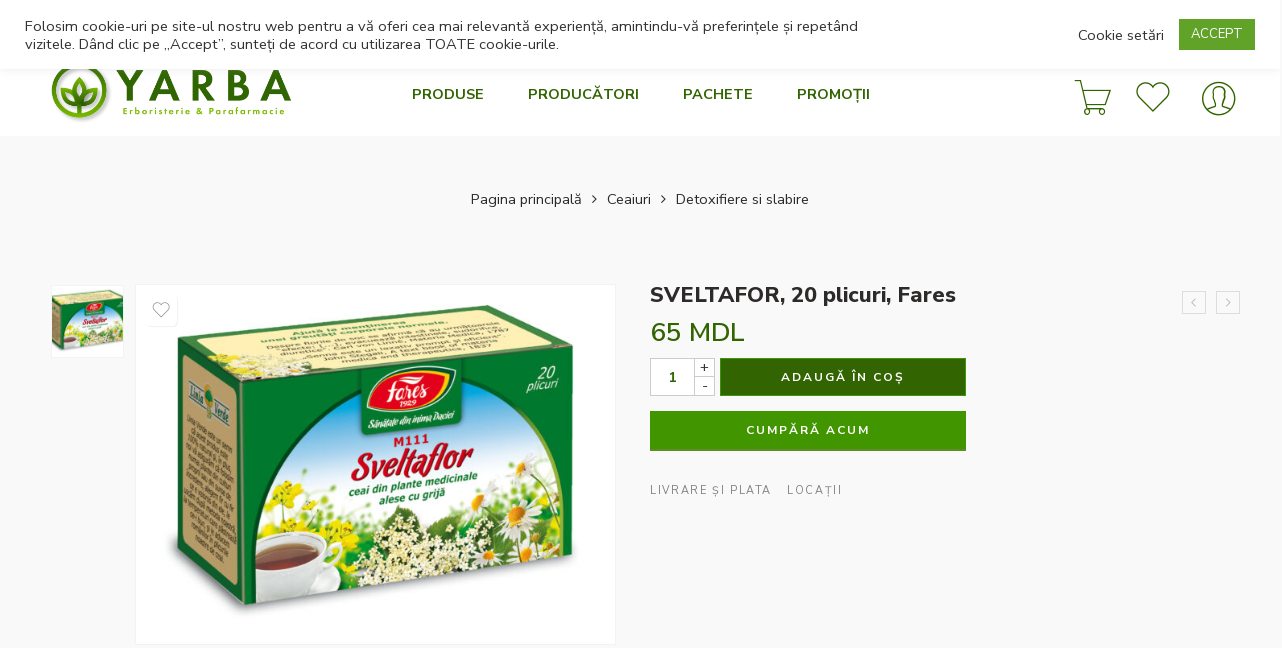

--- FILE ---
content_type: text/html; charset=UTF-8
request_url: https://yarba.md/product/sveltafor-20-plicuri-fares/
body_size: 47630
content:
<!DOCTYPE html>
<html lang="ro-RO">
<head>
<meta charset="UTF-8" />
<meta http-equiv="X-UA-Compatible" content="IE=Edge" />
<meta name="viewport" content="width=device-width, initial-scale=1" />
<link rel="profile" href="http://gmpg.org/xfn/11" />
<link rel="pingback" href="https://yarba.md/xmlrpc.php" />
<link rel="icon" href="https://yarba.md/wp-content/uploads/2021/05/favicon-100x100.png" sizes="32x32" />
<link rel="icon" href="https://yarba.md/wp-content/uploads/2021/05/favicon.png" sizes="192x192" />
<link rel="apple-touch-icon" href="https://yarba.md/wp-content/uploads/2021/05/favicon.png" />
<meta name="msapplication-TileImage" content="https://yarba.md/wp-content/uploads/2021/05/favicon.png" />
<link rel="shortcut icon" href="http://yarba.md/wp-content/uploads/2021/04/FAV.png" />
<title>SVELTAFOR, 20 plicuri, Fares &#8211; YARBA</title>
<meta name='robots' content='max-image-preview:large' />
<link rel='dns-prefetch' href='//maxcdn.bootstrapcdn.com' />
<link rel='dns-prefetch' href='//cdnjs.cloudflare.com' />
<link rel='dns-prefetch' href='//fonts.googleapis.com' />
<link rel="alternate" type="application/rss+xml" title="YARBA &raquo; Flux" href="https://yarba.md/feed/" />
<link rel="alternate" type="application/rss+xml" title="YARBA &raquo; Flux comentarii" href="https://yarba.md/comments/feed/" />
<link rel="alternate" type="application/rss+xml" title="Flux comentarii YARBA &raquo; SVELTAFOR, 20 plicuri, Fares" href="https://yarba.md/product/sveltafor-20-plicuri-fares/feed/" />
<link rel="alternate" title="oEmbed (JSON)" type="application/json+oembed" href="https://yarba.md/wp-json/oembed/1.0/embed?url=https%3A%2F%2Fyarba.md%2Fproduct%2Fsveltafor-20-plicuri-fares%2F" />
<link rel="alternate" title="oEmbed (XML)" type="text/xml+oembed" href="https://yarba.md/wp-json/oembed/1.0/embed?url=https%3A%2F%2Fyarba.md%2Fproduct%2Fsveltafor-20-plicuri-fares%2F&#038;format=xml" />
<style id='wp-img-auto-sizes-contain-inline-css' type='text/css'>
img:is([sizes=auto i],[sizes^="auto," i]){contain-intrinsic-size:3000px 1500px}
/*# sourceURL=wp-img-auto-sizes-contain-inline-css */
</style>
<link rel='stylesheet' id='sbi_styles-css' href='https://yarba.md/wp-content/plugins/instagram-feed/css/sbi-styles.min.css?ver=6.6.0' type='text/css' media='all' />
<style id='wp-emoji-styles-inline-css' type='text/css'>

	img.wp-smiley, img.emoji {
		display: inline !important;
		border: none !important;
		box-shadow: none !important;
		height: 1em !important;
		width: 1em !important;
		margin: 0 0.07em !important;
		vertical-align: -0.1em !important;
		background: none !important;
		padding: 0 !important;
	}
/*# sourceURL=wp-emoji-styles-inline-css */
</style>
<style id='classic-theme-styles-inline-css' type='text/css'>
/*! This file is auto-generated */
.wp-block-button__link{color:#fff;background-color:#32373c;border-radius:9999px;box-shadow:none;text-decoration:none;padding:calc(.667em + 2px) calc(1.333em + 2px);font-size:1.125em}.wp-block-file__button{background:#32373c;color:#fff;text-decoration:none}
/*# sourceURL=/wp-includes/css/classic-themes.min.css */
</style>
<link rel='stylesheet' id='cookie-law-info-css' href='https://yarba.md/wp-content/plugins/cookie-law-info/legacy/public/css/cookie-law-info-public.css?ver=3.2.7' type='text/css' media='all' />
<link rel='stylesheet' id='cookie-law-info-gdpr-css' href='https://yarba.md/wp-content/plugins/cookie-law-info/legacy/public/css/cookie-law-info-gdpr.css?ver=3.2.7' type='text/css' media='all' />
<link rel='stylesheet' id='rs-plugin-settings-css' href='https://yarba.md/wp-content/plugins/revslider/public/assets/css/rs6.css?ver=6.4.6' type='text/css' media='all' />
<style id='rs-plugin-settings-inline-css' type='text/css'>
#rs-demo-id {}
/*# sourceURL=rs-plugin-settings-inline-css */
</style>
<link rel='stylesheet' id='wps_bootstrap-css' href='//maxcdn.bootstrapcdn.com/bootstrap/3.3.7/css/bootstrap.min.css?ver=6.9' type='text/css' media='all' />
<link rel='stylesheet' id='wps_fontawesome-css' href='//cdnjs.cloudflare.com/ajax/libs/font-awesome/4.7.0/css/font-awesome.min.css?ver=6.9' type='text/css' media='all' />
<link rel='stylesheet' id='store-styles-css' href='https://yarba.md/wp-content/plugins/wc-pickup-store/assets/css/stores.min.css?ver=6.9' type='text/css' media='all' />
<link rel='stylesheet' id='widgetopts-styles-css' href='https://yarba.md/wp-content/plugins/widget-options/assets/css/widget-options.css?ver=4.0.7' type='text/css' media='all' />
<style id='woocommerce-inline-inline-css' type='text/css'>
.woocommerce form .form-row .required { visibility: visible; }
/*# sourceURL=woocommerce-inline-inline-css */
</style>
<link rel='stylesheet' id='dashicons-css' href='https://yarba.md/wp-includes/css/dashicons.min.css?ver=6.9' type='text/css' media='all' />
<link rel='stylesheet' id='wpmm_fontawesome_css-css' href='https://yarba.md/wp-content/plugins/wp-megamenu/assets/font-awesome-4.7.0/css/font-awesome.min.css?ver=4.7.0' type='text/css' media='all' />
<link rel='stylesheet' id='wpmm_icofont_css-css' href='https://yarba.md/wp-content/plugins/wp-megamenu/assets/icofont/icofont.min.css?ver=1.0.1' type='text/css' media='all' />
<link rel='stylesheet' id='wpmm_css-css' href='https://yarba.md/wp-content/plugins/wp-megamenu/assets/css/wpmm.css?ver=1.4.2' type='text/css' media='all' />
<link rel='stylesheet' id='wp_megamenu_generated_css-css' href='https://yarba.md/wp-content/uploads/wp-megamenu/wp-megamenu.css?ver=1.4.2' type='text/css' media='all' />
<link rel='stylesheet' id='featuresbox_css-css' href='https://yarba.md/wp-content/plugins/wp-megamenu/addons/wpmm-featuresbox/wpmm-featuresbox.css?ver=1' type='text/css' media='all' />
<link rel='stylesheet' id='postgrid_css-css' href='https://yarba.md/wp-content/plugins/wp-megamenu/addons/wpmm-gridpost/wpmm-gridpost.css?ver=1' type='text/css' media='all' />
<link rel='stylesheet' id='wt-smart-coupon-for-woo-css' href='https://yarba.md/wp-content/plugins/wt-smart-coupons-for-woocommerce/public/css/wt-smart-coupon-public.css?ver=1.8.4' type='text/css' media='all' />
<link rel='stylesheet' id='free-shipping-label-public-css' href='https://yarba.md/wp-content/plugins/free-shipping-label/assets/build/fsl-public.css?ver=3.1.2' type='text/css' media='all' />
<link rel='stylesheet' id='elessi-fonts-icons-css' href='https://yarba.md/wp-content/themes/elessi-theme/assets/minify-font-icons/fonts.min.css?ver=6.9' type='text/css' media='all' />
<link rel='stylesheet' id='nasa-fonts-css' href='https://fonts.googleapis.com/css?family=Nunito+Sans%3A400%2C400italic%2C500%2C500italic%2C600%2C600italic%2C700%2C700italic%2C800%2C800italic%2C900%2C900italic&#038;ver=6.9#038;subset=latin' type='text/css' media='all' />
<link rel='stylesheet' id='searchwp-live-search-css' href='https://yarba.md/wp-content/plugins/searchwp-live-ajax-search/assets/styles/style.css?ver=1.8.3' type='text/css' media='all' />
<style id='searchwp-live-search-inline-css' type='text/css'>
.searchwp-live-search-result .searchwp-live-search-result--title a {
  font-size: 16px;
}
.searchwp-live-search-result .searchwp-live-search-result--price {
  font-size: 14px;
}
.searchwp-live-search-result .searchwp-live-search-result--add-to-cart .button {
  font-size: 14px;
}

/*# sourceURL=searchwp-live-search-inline-css */
</style>
<link rel='stylesheet' id='elessi-style-css' href='https://yarba.md/wp-content/themes/elessi-theme/style.css?ver=6.9' type='text/css' media='all' />
<link rel='stylesheet' id='elessi-style-large-css' href='https://yarba.md/wp-content/themes/elessi-theme/assets/css/style-large.css?ver=6.9' type='text/css' media='all' />
<link rel='stylesheet' id='elessi-style-signle-product-css' href='https://yarba.md/wp-content/themes/elessi-theme/assets/css/style-single-product.css?ver=6.9' type='text/css' media='all' />
<link rel='stylesheet' id='elessi-style-dynamic-css' href='//yarba.md/wp-content/uploads/nasa-dynamic/dynamic.css?ver=1731700517' type='text/css' media='all' />
<link rel='stylesheet' id='open-sans-css' href='https://fonts.googleapis.com/css?family=Open+Sans%3A300italic%2C400italic%2C600italic%2C300%2C400%2C600&#038;subset=latin%2Clatin-ext&#038;display=fallback&#038;ver=6.9' type='text/css' media='all' />
<link rel='stylesheet' id='poppins-css' href='//fonts.googleapis.com/css?family=Poppins%3A100%2C100italic%2C200%2C200italic%2C300%2C300italic%2Cregular%2Citalic%2C500%2C500italic%2C600%2C600italic%2C700%2C700italic%2C800%2C800italic%2C900%2C900italic&#038;ver=1.4.2' type='text/css' media='all' />
<link rel='stylesheet' id='call-now-button-modern-style-css' href='https://yarba.md/wp-content/plugins/call-now-button/resources/style/modern.css?ver=1.4.13' type='text/css' media='all' />
<script type="text/javascript" src="https://yarba.md/wp-includes/js/jquery/jquery.min.js?ver=3.7.1" id="jquery-core-js"></script>
<script type="text/javascript" src="https://yarba.md/wp-includes/js/jquery/jquery-migrate.min.js?ver=3.4.1" id="jquery-migrate-js"></script>
<script type="text/javascript" id="cookie-law-info-js-extra">
/* <![CDATA[ */
var Cli_Data = {"nn_cookie_ids":[],"cookielist":[],"non_necessary_cookies":[],"ccpaEnabled":"","ccpaRegionBased":"","ccpaBarEnabled":"","strictlyEnabled":["necessary","obligatoire"],"ccpaType":"gdpr","js_blocking":"1","custom_integration":"","triggerDomRefresh":"","secure_cookies":""};
var cli_cookiebar_settings = {"animate_speed_hide":"500","animate_speed_show":"500","background":"#FFF","border":"#b1a6a6c2","border_on":"","button_1_button_colour":"#61a229","button_1_button_hover":"#4e8221","button_1_link_colour":"#fff","button_1_as_button":"1","button_1_new_win":"","button_2_button_colour":"#333","button_2_button_hover":"#292929","button_2_link_colour":"#444","button_2_as_button":"","button_2_hidebar":"","button_3_button_colour":"#3566bb","button_3_button_hover":"#2a5296","button_3_link_colour":"#fff","button_3_as_button":"1","button_3_new_win":"","button_4_button_colour":"#000","button_4_button_hover":"#000000","button_4_link_colour":"#333333","button_4_as_button":"","button_7_button_colour":"#61a229","button_7_button_hover":"#4e8221","button_7_link_colour":"#fff","button_7_as_button":"1","button_7_new_win":"","font_family":"inherit","header_fix":"1","notify_animate_hide":"","notify_animate_show":"","notify_div_id":"#cookie-law-info-bar","notify_position_horizontal":"right","notify_position_vertical":"top","scroll_close":"","scroll_close_reload":"","accept_close_reload":"","reject_close_reload":"","showagain_tab":"","showagain_background":"#fff","showagain_border":"#000","showagain_div_id":"#cookie-law-info-again","showagain_x_position":"100px","text":"#333333","show_once_yn":"","show_once":"8000","logging_on":"","as_popup":"","popup_overlay":"1","bar_heading_text":"","cookie_bar_as":"banner","popup_showagain_position":"bottom-right","widget_position":"left"};
var log_object = {"ajax_url":"https://yarba.md/wp-admin/admin-ajax.php"};
//# sourceURL=cookie-law-info-js-extra
/* ]]> */
</script>
<script type="text/javascript" src="https://yarba.md/wp-content/plugins/cookie-law-info/legacy/public/js/cookie-law-info-public.js?ver=3.2.7" id="cookie-law-info-js"></script>
<script type="text/javascript" src="https://yarba.md/wp-content/plugins/revslider/public/assets/js/rbtools.min.js?ver=6.4.4" id="tp-tools-js"></script>
<script type="text/javascript" src="https://yarba.md/wp-content/plugins/revslider/public/assets/js/rs6.min.js?ver=6.4.6" id="revmin-js"></script>
<script type="text/javascript" src="https://yarba.md/wp-content/plugins/woocommerce/assets/js/jquery-blockui/jquery.blockUI.min.js?ver=2.7.0-wc.9.4.1" id="jquery-blockui-js" defer="defer" data-wp-strategy="defer"></script>
<script type="text/javascript" id="wc-add-to-cart-js-extra">
/* <![CDATA[ */
var wc_add_to_cart_params = {"ajax_url":"/wp-admin/admin-ajax.php","wc_ajax_url":"/?wc-ajax=%%endpoint%%","i18n_view_cart":"Vezi co\u0219ul","cart_url":"https://yarba.md/shopping-cart/","is_cart":"","cart_redirect_after_add":"no"};
//# sourceURL=wc-add-to-cart-js-extra
/* ]]> */
</script>
<script type="text/javascript" src="https://yarba.md/wp-content/plugins/woocommerce/assets/js/frontend/add-to-cart.min.js?ver=9.4.1" id="wc-add-to-cart-js" defer="defer" data-wp-strategy="defer"></script>
<script type="text/javascript" id="wc-single-product-js-extra">
/* <![CDATA[ */
var wc_single_product_params = {"i18n_required_rating_text":"Te rog selecteaz\u0103 o evaluare","review_rating_required":"yes","flexslider":{"rtl":false,"animation":"slide","smoothHeight":true,"directionNav":false,"controlNav":"thumbnails","slideshow":false,"animationSpeed":500,"animationLoop":false,"allowOneSlide":false},"zoom_enabled":"","zoom_options":[],"photoswipe_enabled":"","photoswipe_options":{"shareEl":false,"closeOnScroll":false,"history":false,"hideAnimationDuration":0,"showAnimationDuration":0},"flexslider_enabled":""};
//# sourceURL=wc-single-product-js-extra
/* ]]> */
</script>
<script type="text/javascript" src="https://yarba.md/wp-content/plugins/woocommerce/assets/js/frontend/single-product.min.js?ver=9.4.1" id="wc-single-product-js" defer="defer" data-wp-strategy="defer"></script>
<script type="text/javascript" src="https://yarba.md/wp-content/plugins/woocommerce/assets/js/js-cookie/js.cookie.min.js?ver=2.1.4-wc.9.4.1" id="js-cookie-js" defer="defer" data-wp-strategy="defer"></script>
<script type="text/javascript" id="woocommerce-js-extra">
/* <![CDATA[ */
var woocommerce_params = {"ajax_url":"/wp-admin/admin-ajax.php","wc_ajax_url":"/?wc-ajax=%%endpoint%%"};
//# sourceURL=woocommerce-js-extra
/* ]]> */
</script>
<script type="text/javascript" src="https://yarba.md/wp-content/plugins/woocommerce/assets/js/frontend/woocommerce.min.js?ver=9.4.1" id="woocommerce-js" defer="defer" data-wp-strategy="defer"></script>
<script type="text/javascript" src="https://yarba.md/wp-content/plugins/wp-megamenu/addons/wpmm-featuresbox/wpmm-featuresbox.js?ver=1" id="featuresbox-style-js"></script>
<script type="text/javascript" id="postgrid-style-js-extra">
/* <![CDATA[ */
var postgrid_ajax_load = {"ajax_url":"https://yarba.md/wp-admin/admin-ajax.php","redirecturl":"https://yarba.md/"};
//# sourceURL=postgrid-style-js-extra
/* ]]> */
</script>
<script type="text/javascript" src="https://yarba.md/wp-content/plugins/wp-megamenu/addons/wpmm-gridpost/wpmm-gridpost.js?ver=1" id="postgrid-style-js"></script>
<script type="text/javascript" id="wt-smart-coupon-for-woo-js-extra">
/* <![CDATA[ */
var WTSmartCouponOBJ = {"ajaxurl":"https://yarba.md/wp-admin/admin-ajax.php","wc_ajax_url":"https://yarba.md/?wc-ajax=","nonces":{"public":"b30d470f7c","apply_coupon":"73139be456"},"labels":{"please_wait":"Please wait...","choose_variation":"Please choose a variation","error":"Error !!!"},"shipping_method":[],"payment_method":"","is_cart":""};
//# sourceURL=wt-smart-coupon-for-woo-js-extra
/* ]]> */
</script>
<script type="text/javascript" src="https://yarba.md/wp-content/plugins/wt-smart-coupons-for-woocommerce/public/js/wt-smart-coupon-public.js?ver=1.8.4" id="wt-smart-coupon-for-woo-js"></script>
<link rel="https://api.w.org/" href="https://yarba.md/wp-json/" /><link rel="alternate" title="JSON" type="application/json" href="https://yarba.md/wp-json/wp/v2/product/7356" /><link rel="EditURI" type="application/rsd+xml" title="RSD" href="https://yarba.md/xmlrpc.php?rsd" />
<meta name="generator" content="WordPress 6.9" />
<meta name="generator" content="WooCommerce 9.4.1" />
<link rel="canonical" href="https://yarba.md/product/sveltafor-20-plicuri-fares/" />
<link rel='shortlink' href='https://yarba.md/?p=7356' />
	<style type="text/css">
		.shipping-pickup-store td .title {
			float: left;
			line-height: 30px;
		}
		.shipping-pickup-store td span.text {
			float: right;
		}
		.shipping-pickup-store td span.description {
			clear: both;
		}
		.shipping-pickup-store td > span:not([class*="select"]) {
			display: block;
			font-size: 14px;
			font-weight: normal;
			line-height: 1.4;
			margin-bottom: 0;
			padding: 6px 0;
			text-align: justify;
		}
		.shipping-pickup-store td #shipping-pickup-store-select {
			width: 100%;
		}
		.wps-store-details iframe {
			width: 100%;
		}
	</style>
	<!-- Starting: WooCommerce Conversion Tracking (https://wordpress.org/plugins/woocommerce-conversion-tracking/) -->
        <script>
            !function(f,b,e,v,n,t,s){if(f.fbq)return;n=f.fbq=function(){n.callMethod?
            n.callMethod.apply(n,arguments):n.queue.push(arguments)};if(!f._fbq)f._fbq=n;
            n.push=n;n.loaded=!0;n.version='2.0';n.queue=[];t=b.createElement(e);t.async=!0;
            t.src=v;s=b.getElementsByTagName(e)[0];s.parentNode.insertBefore(t,s)}(window,
            document,'script','https://connect.facebook.net/en_US/fbevents.js');

            fbq('init', '815586139397751', {});fbq('track', 'PageView', {});        </script>
                <script>
            (function (window, document) {
                if (window.wcfbq) return;
                window.wcfbq = (function () {
                    if (arguments.length > 0) {
                        var pixelId, trackType, contentObj;

                        if (typeof arguments[0] == 'string') pixelId = arguments[0];
                        if (typeof arguments[1] == 'string') trackType = arguments[1];
                        if (typeof arguments[2] == 'object') contentObj = arguments[2];

                        var params = [];
                        if (typeof pixelId === 'string' && pixelId.replace(/\s+/gi, '') != '' &&
                        typeof trackType === 'string' && trackType.replace(/\s+/gi, '')) {
                            params.push('id=' + encodeURIComponent(pixelId));
                            switch (trackType) {
                                case 'PageView':
                                case 'ViewContent':
                                case 'Search':
                                case 'AddToCart':
                                case 'InitiateCheckout':
                                case 'AddPaymentInfo':
                                case 'Lead':
                                case 'CompleteRegistration':
                                case 'Purchase':
                                case 'AddToWishlist':
                                    params.push('ev=' + encodeURIComponent(trackType));
                                    break;
                                default:
                                    return;
                            }

                            params.push('dl=' + encodeURIComponent(document.location.href));
                            if (document.referrer) params.push('rl=' + encodeURIComponent(document.referrer));
                            params.push('if=false');
                            params.push('ts=' + new Date().getTime());

                            if (typeof contentObj == 'object') {
                                for (var u in contentObj) {
                                    if (typeof contentObj[u] == 'object' && contentObj[u] instanceof Array) {
                                        if (contentObj[u].length > 0) {
                                            for (var y = 0; y < contentObj[u].length; y++) { contentObj[u][y] = (contentObj[u][y] + '').replace(/^\s+|\s+$/gi, '').replace(/\s+/gi, ' ').replace(/,/gi, '§'); }
                                            params.push('cd[' + u + ']=' + encodeURIComponent(contentObj[u].join(',').replace(/^/gi, '[\'').replace(/$/gi, '\']').replace(/,/gi, '\',\'').replace(/§/gi, '\,')));
                                        }
                                    }
                                    else if (typeof contentObj[u] == 'string')
                                        params.push('cd[' + u + ']=' + encodeURIComponent(contentObj[u]));
                                }
                            }

                            params.push('v=' + encodeURIComponent('2.7.19'));

                            var imgId = new Date().getTime();
                            var img = document.createElement('img');
                            img.id = 'fb_' + imgId, img.src = 'https://www.facebook.com/tr/?' + params.join('&'), img.width = 1, img.height = 1, img.style = 'display:none;';
                            document.body.appendChild(img);
                            window.setTimeout(function () { var t = document.getElementById('fb_' + imgId); t.parentElement.removeChild(t); }, 1000);
                        }
                    }
                });
            })(window, document);
        </script>
                <script type="text/javascript">
            jQuery(function($) {
                $(document).on('added_to_cart', function (event, fragments, dhash, button) {
                    var currencySymbol = $($(button.get()[0]).closest('.product')
                        .find('.woocommerce-Price-currencySymbol').get()[0]).text();

                    var price = $(button.get()[0]).closest('.product').find('.amount').text();
                    var originalPrice = price.split(currencySymbol).slice(-1).pop();

                    wcfbq('815586139397751', 'AddToCart', {
                        content_ids: [ $(button).data('product_id') ],
                        content_type: 'product',
                        value: originalPrice,
                        currency: 'MDL'
                    });
                });
            });
        </script>
                <script async src="https://www.googletagmanager.com/gtag/js?id=AW-654400149"></script>
        <script>
            window.dataLayer = window.dataLayer || [];
            function gtag(){dataLayer.push(arguments)};
            gtag('js', new Date());

            gtag('config', 'AW-654400149');
        </script>
        <!-- End: WooCommerce Conversion Tracking Codes -->
<style>.wp-megamenu-wrap &gt; ul.wp-megamenu &gt; li.wpmm_mega_menu &gt; .wpmm-strees-row-container 
                        &gt; ul.wp-megamenu-sub-menu { width: 100% !important;}.wp-megamenu &gt; li.wp-megamenu-item-3617.wpmm-item-fixed-width  &gt; ul.wp-megamenu-sub-menu { width: 100% !important;}.wpmm-nav-wrap ul.wp-megamenu&gt;li ul.wp-megamenu-sub-menu #wp-megamenu-item-3617&gt;a { }.wpmm-nav-wrap .wp-megamenu&gt;li&gt;ul.wp-megamenu-sub-menu li#wp-megamenu-item-3617&gt;a { }li#wp-megamenu-item-3617&gt; ul ul ul&gt; li { width: 100%; display: inline-block;} li#wp-megamenu-item-3617 a { }#wp-megamenu-item-3617&gt; .wp-megamenu-sub-menu { }.wp-megamenu-wrap &gt; ul.wp-megamenu &gt; li.wpmm_mega_menu &gt; .wpmm-strees-row-container 
                        &gt; ul.wp-megamenu-sub-menu { width: 100% !important;}.wp-megamenu &gt; li.wp-megamenu-item-3508.wpmm-item-fixed-width  &gt; ul.wp-megamenu-sub-menu { width: 100% !important;}.wpmm-nav-wrap ul.wp-megamenu&gt;li ul.wp-megamenu-sub-menu #wp-megamenu-item-3508&gt;a { }.wpmm-nav-wrap .wp-megamenu&gt;li&gt;ul.wp-megamenu-sub-menu li#wp-megamenu-item-3508&gt;a { }li#wp-megamenu-item-3508&gt; ul ul ul&gt; li { width: 100%; display: inline-block;} li#wp-megamenu-item-3508 a { }#wp-megamenu-item-3508&gt; .wp-megamenu-sub-menu { }.wp-megamenu-wrap &gt; ul.wp-megamenu &gt; li.wpmm_mega_menu &gt; .wpmm-strees-row-container 
                        &gt; ul.wp-megamenu-sub-menu { width: 100% !important;}.wp-megamenu &gt; li.wp-megamenu-item-3509.wpmm-item-fixed-width  &gt; ul.wp-megamenu-sub-menu { width: 100% !important;}.wpmm-nav-wrap ul.wp-megamenu&gt;li ul.wp-megamenu-sub-menu #wp-megamenu-item-3509&gt;a { }.wpmm-nav-wrap .wp-megamenu&gt;li&gt;ul.wp-megamenu-sub-menu li#wp-megamenu-item-3509&gt;a { }li#wp-megamenu-item-3509&gt; ul ul ul&gt; li { width: 100%; display: inline-block;} li#wp-megamenu-item-3509 a { }#wp-megamenu-item-3509&gt; .wp-megamenu-sub-menu { }.wp-megamenu-wrap &gt; ul.wp-megamenu &gt; li.wpmm_mega_menu &gt; .wpmm-strees-row-container 
                        &gt; ul.wp-megamenu-sub-menu { width: 100% !important;}.wp-megamenu &gt; li.wp-megamenu-item-3490.wpmm-item-fixed-width  &gt; ul.wp-megamenu-sub-menu { width: 100% !important;}.wpmm-nav-wrap ul.wp-megamenu&gt;li ul.wp-megamenu-sub-menu #wp-megamenu-item-3490&gt;a { }.wpmm-nav-wrap .wp-megamenu&gt;li&gt;ul.wp-megamenu-sub-menu li#wp-megamenu-item-3490&gt;a { }li#wp-megamenu-item-3490&gt; ul ul ul&gt; li { width: 100%; display: inline-block;} li#wp-megamenu-item-3490 a { }#wp-megamenu-item-3490&gt; .wp-megamenu-sub-menu { }.wp-megamenu-wrap &gt; ul.wp-megamenu &gt; li.wpmm_mega_menu &gt; .wpmm-strees-row-container 
                        &gt; ul.wp-megamenu-sub-menu { width: 100% !important;}.wp-megamenu &gt; li.wp-megamenu-item-3492.wpmm-item-fixed-width  &gt; ul.wp-megamenu-sub-menu { width: 100% !important;}.wpmm-nav-wrap ul.wp-megamenu&gt;li ul.wp-megamenu-sub-menu #wp-megamenu-item-3492&gt;a { }.wpmm-nav-wrap .wp-megamenu&gt;li&gt;ul.wp-megamenu-sub-menu li#wp-megamenu-item-3492&gt;a { }li#wp-megamenu-item-3492&gt; ul ul ul&gt; li { width: 100%; display: inline-block;} li#wp-megamenu-item-3492 a { }#wp-megamenu-item-3492&gt; .wp-megamenu-sub-menu { }.wp-megamenu-wrap &gt; ul.wp-megamenu &gt; li.wpmm_mega_menu &gt; .wpmm-strees-row-container 
                        &gt; ul.wp-megamenu-sub-menu { width: 100% !important;}.wp-megamenu &gt; li.wp-megamenu-item-3491.wpmm-item-fixed-width  &gt; ul.wp-megamenu-sub-menu { width: 100% !important;}.wpmm-nav-wrap ul.wp-megamenu&gt;li ul.wp-megamenu-sub-menu #wp-megamenu-item-3491&gt;a { }.wpmm-nav-wrap .wp-megamenu&gt;li&gt;ul.wp-megamenu-sub-menu li#wp-megamenu-item-3491&gt;a { }li#wp-megamenu-item-3491&gt; ul ul ul&gt; li { width: 100%; display: inline-block;} li#wp-megamenu-item-3491 a { }#wp-megamenu-item-3491&gt; .wp-megamenu-sub-menu { }.wp-megamenu-wrap &gt; ul.wp-megamenu &gt; li.wpmm_mega_menu &gt; .wpmm-strees-row-container 
                        &gt; ul.wp-megamenu-sub-menu { width: 100% !important;}.wp-megamenu &gt; li.wp-megamenu-item-3481.wpmm-item-fixed-width  &gt; ul.wp-megamenu-sub-menu { width: 100% !important;}.wpmm-nav-wrap ul.wp-megamenu&gt;li ul.wp-megamenu-sub-menu #wp-megamenu-item-3481&gt;a { }.wpmm-nav-wrap .wp-megamenu&gt;li&gt;ul.wp-megamenu-sub-menu li#wp-megamenu-item-3481&gt;a { }li#wp-megamenu-item-3481&gt; ul ul ul&gt; li { width: 100%; display: inline-block;} li#wp-megamenu-item-3481 a { }#wp-megamenu-item-3481&gt; .wp-megamenu-sub-menu { }.wp-megamenu-wrap &gt; ul.wp-megamenu &gt; li.wpmm_mega_menu &gt; .wpmm-strees-row-container 
                        &gt; ul.wp-megamenu-sub-menu { width: 100% !important;}.wp-megamenu &gt; li.wp-megamenu-item-3480.wpmm-item-fixed-width  &gt; ul.wp-megamenu-sub-menu { width: 100% !important;}.wpmm-nav-wrap ul.wp-megamenu&gt;li ul.wp-megamenu-sub-menu #wp-megamenu-item-3480&gt;a { }.wpmm-nav-wrap .wp-megamenu&gt;li&gt;ul.wp-megamenu-sub-menu li#wp-megamenu-item-3480&gt;a { }li#wp-megamenu-item-3480&gt; ul ul ul&gt; li { width: 100%; display: inline-block;} li#wp-megamenu-item-3480 a { }#wp-megamenu-item-3480&gt; .wp-megamenu-sub-menu { }.wp-megamenu-wrap &gt; ul.wp-megamenu &gt; li.wpmm_mega_menu &gt; .wpmm-strees-row-container 
                        &gt; ul.wp-megamenu-sub-menu { width: 100% !important;}.wp-megamenu &gt; li.wp-megamenu-item-3482.wpmm-item-fixed-width  &gt; ul.wp-megamenu-sub-menu { width: 100% !important;}.wpmm-nav-wrap ul.wp-megamenu&gt;li ul.wp-megamenu-sub-menu #wp-megamenu-item-3482&gt;a { }.wpmm-nav-wrap .wp-megamenu&gt;li&gt;ul.wp-megamenu-sub-menu li#wp-megamenu-item-3482&gt;a { }li#wp-megamenu-item-3482&gt; ul ul ul&gt; li { width: 100%; display: inline-block;} li#wp-megamenu-item-3482 a { }#wp-megamenu-item-3482&gt; .wp-megamenu-sub-menu { }.wp-megamenu-wrap &gt; ul.wp-megamenu &gt; li.wpmm_mega_menu &gt; .wpmm-strees-row-container 
                        &gt; ul.wp-megamenu-sub-menu { width: 100% !important;}.wp-megamenu &gt; li.wp-megamenu-item-3483.wpmm-item-fixed-width  &gt; ul.wp-megamenu-sub-menu { width: 100% !important;}.wpmm-nav-wrap ul.wp-megamenu&gt;li ul.wp-megamenu-sub-menu #wp-megamenu-item-3483&gt;a { }.wpmm-nav-wrap .wp-megamenu&gt;li&gt;ul.wp-megamenu-sub-menu li#wp-megamenu-item-3483&gt;a { }li#wp-megamenu-item-3483&gt; ul ul ul&gt; li { width: 100%; display: inline-block;} li#wp-megamenu-item-3483 a { }#wp-megamenu-item-3483&gt; .wp-megamenu-sub-menu { }.wp-megamenu-wrap &gt; ul.wp-megamenu &gt; li.wpmm_mega_menu &gt; .wpmm-strees-row-container 
                        &gt; ul.wp-megamenu-sub-menu { width: 100% !important;}.wp-megamenu &gt; li.wp-megamenu-item-8805.wpmm-item-fixed-width  &gt; ul.wp-megamenu-sub-menu { width: 100% !important;}.wpmm-nav-wrap ul.wp-megamenu&gt;li ul.wp-megamenu-sub-menu #wp-megamenu-item-8805&gt;a { }.wpmm-nav-wrap .wp-megamenu&gt;li&gt;ul.wp-megamenu-sub-menu li#wp-megamenu-item-8805&gt;a { }li#wp-megamenu-item-8805&gt; ul ul ul&gt; li { width: 100%; display: inline-block;} li#wp-megamenu-item-8805 a { }#wp-megamenu-item-8805&gt; .wp-megamenu-sub-menu { }.wp-megamenu-wrap &gt; ul.wp-megamenu &gt; li.wpmm_mega_menu &gt; .wpmm-strees-row-container 
                        &gt; ul.wp-megamenu-sub-menu { width: 100% !important;}.wp-megamenu &gt; li.wp-megamenu-item-10027.wpmm-item-fixed-width  &gt; ul.wp-megamenu-sub-menu { width: 100% !important;}.wpmm-nav-wrap ul.wp-megamenu&gt;li ul.wp-megamenu-sub-menu #wp-megamenu-item-10027&gt;a { }.wpmm-nav-wrap .wp-megamenu&gt;li&gt;ul.wp-megamenu-sub-menu li#wp-megamenu-item-10027&gt;a { }li#wp-megamenu-item-10027&gt; ul ul ul&gt; li { width: 100%; display: inline-block;} li#wp-megamenu-item-10027 a { }#wp-megamenu-item-10027&gt; .wp-megamenu-sub-menu { }.wp-megamenu-wrap &gt; ul.wp-megamenu &gt; li.wpmm_mega_menu &gt; .wpmm-strees-row-container 
                        &gt; ul.wp-megamenu-sub-menu { width: 100% !important;}.wp-megamenu &gt; li.wp-megamenu-item-10025.wpmm-item-fixed-width  &gt; ul.wp-megamenu-sub-menu { width: 100% !important;}.wpmm-nav-wrap ul.wp-megamenu&gt;li ul.wp-megamenu-sub-menu #wp-megamenu-item-10025&gt;a { }.wpmm-nav-wrap .wp-megamenu&gt;li&gt;ul.wp-megamenu-sub-menu li#wp-megamenu-item-10025&gt;a { }li#wp-megamenu-item-10025&gt; ul ul ul&gt; li { width: 100%; display: inline-block;} li#wp-megamenu-item-10025 a { }#wp-megamenu-item-10025&gt; .wp-megamenu-sub-menu { }.wp-megamenu-wrap &gt; ul.wp-megamenu &gt; li.wpmm_mega_menu &gt; .wpmm-strees-row-container 
                        &gt; ul.wp-megamenu-sub-menu { width: 100% !important;}.wp-megamenu &gt; li.wp-megamenu-item-10026.wpmm-item-fixed-width  &gt; ul.wp-megamenu-sub-menu { width: 100% !important;}.wpmm-nav-wrap ul.wp-megamenu&gt;li ul.wp-megamenu-sub-menu #wp-megamenu-item-10026&gt;a { }.wpmm-nav-wrap .wp-megamenu&gt;li&gt;ul.wp-megamenu-sub-menu li#wp-megamenu-item-10026&gt;a { }li#wp-megamenu-item-10026&gt; ul ul ul&gt; li { width: 100%; display: inline-block;} li#wp-megamenu-item-10026 a { }#wp-megamenu-item-10026&gt; .wp-megamenu-sub-menu { }.wp-megamenu-wrap &gt; ul.wp-megamenu &gt; li.wpmm_mega_menu &gt; .wpmm-strees-row-container 
                        &gt; ul.wp-megamenu-sub-menu { width: 100% !important;}.wp-megamenu &gt; li.wp-megamenu-item-3485.wpmm-item-fixed-width  &gt; ul.wp-megamenu-sub-menu { width: 100% !important;}.wpmm-nav-wrap ul.wp-megamenu&gt;li ul.wp-megamenu-sub-menu #wp-megamenu-item-3485&gt;a { }.wpmm-nav-wrap .wp-megamenu&gt;li&gt;ul.wp-megamenu-sub-menu li#wp-megamenu-item-3485&gt;a { }li#wp-megamenu-item-3485&gt; ul ul ul&gt; li { width: 100%; display: inline-block;} li#wp-megamenu-item-3485 a { }#wp-megamenu-item-3485&gt; .wp-megamenu-sub-menu { }.wp-megamenu-wrap &gt; ul.wp-megamenu &gt; li.wpmm_mega_menu &gt; .wpmm-strees-row-container 
                        &gt; ul.wp-megamenu-sub-menu { width: 100% !important;}.wp-megamenu &gt; li.wp-megamenu-item-3487.wpmm-item-fixed-width  &gt; ul.wp-megamenu-sub-menu { width: 100% !important;}.wpmm-nav-wrap ul.wp-megamenu&gt;li ul.wp-megamenu-sub-menu #wp-megamenu-item-3487&gt;a { }.wpmm-nav-wrap .wp-megamenu&gt;li&gt;ul.wp-megamenu-sub-menu li#wp-megamenu-item-3487&gt;a { }li#wp-megamenu-item-3487&gt; ul ul ul&gt; li { width: 100%; display: inline-block;} li#wp-megamenu-item-3487 a { }#wp-megamenu-item-3487&gt; .wp-megamenu-sub-menu { }.wp-megamenu-wrap &gt; ul.wp-megamenu &gt; li.wpmm_mega_menu &gt; .wpmm-strees-row-container 
                        &gt; ul.wp-megamenu-sub-menu { width: 100% !important;}.wp-megamenu &gt; li.wp-megamenu-item-3486.wpmm-item-fixed-width  &gt; ul.wp-megamenu-sub-menu { width: 100% !important;}.wpmm-nav-wrap ul.wp-megamenu&gt;li ul.wp-megamenu-sub-menu #wp-megamenu-item-3486&gt;a { }.wpmm-nav-wrap .wp-megamenu&gt;li&gt;ul.wp-megamenu-sub-menu li#wp-megamenu-item-3486&gt;a { }li#wp-megamenu-item-3486&gt; ul ul ul&gt; li { width: 100%; display: inline-block;} li#wp-megamenu-item-3486 a { }#wp-megamenu-item-3486&gt; .wp-megamenu-sub-menu { }.wp-megamenu-wrap &gt; ul.wp-megamenu &gt; li.wpmm_mega_menu &gt; .wpmm-strees-row-container 
                        &gt; ul.wp-megamenu-sub-menu { width: 100% !important;}.wp-megamenu &gt; li.wp-megamenu-item-3488.wpmm-item-fixed-width  &gt; ul.wp-megamenu-sub-menu { width: 100% !important;}.wpmm-nav-wrap ul.wp-megamenu&gt;li ul.wp-megamenu-sub-menu #wp-megamenu-item-3488&gt;a { }.wpmm-nav-wrap .wp-megamenu&gt;li&gt;ul.wp-megamenu-sub-menu li#wp-megamenu-item-3488&gt;a { }li#wp-megamenu-item-3488&gt; ul ul ul&gt; li { width: 100%; display: inline-block;} li#wp-megamenu-item-3488 a { }#wp-megamenu-item-3488&gt; .wp-megamenu-sub-menu { }.wp-megamenu-wrap &gt; ul.wp-megamenu &gt; li.wpmm_mega_menu &gt; .wpmm-strees-row-container 
                        &gt; ul.wp-megamenu-sub-menu { width: 100% !important;}.wp-megamenu &gt; li.wp-megamenu-item-19459.wpmm-item-fixed-width  &gt; ul.wp-megamenu-sub-menu { width: 100% !important;}.wpmm-nav-wrap ul.wp-megamenu&gt;li ul.wp-megamenu-sub-menu #wp-megamenu-item-19459&gt;a { }.wpmm-nav-wrap .wp-megamenu&gt;li&gt;ul.wp-megamenu-sub-menu li#wp-megamenu-item-19459&gt;a { }li#wp-megamenu-item-19459&gt; ul ul ul&gt; li { width: 100%; display: inline-block;} li#wp-megamenu-item-19459 a { }#wp-megamenu-item-19459&gt; .wp-megamenu-sub-menu { }</style><style></style>            <meta property="og:title" content="SVELTAFOR, 20 plicuri, Fares" />
                            <meta property="og:image" content="https://yarba.md/wp-content/uploads/2021/06/856bea66905a11eb9dd3dc4a3e6eee40_856bea67905a11eb9dd3dc4a3e6eee40.jpg" />
                        <meta property="og:url" content="https://yarba.md/product/sveltafor-20-plicuri-fares/" />
            	<noscript><style>.woocommerce-product-gallery{ opacity: 1 !important; }</style></noscript>
	<meta name="generator" content="Powered by WPBakery Page Builder - drag and drop page builder for WordPress."/>
<meta name="generator" content="Powered by Slider Revolution 6.4.6 - responsive, Mobile-Friendly Slider Plugin for WordPress with comfortable drag and drop interface." />
<style class='wp-fonts-local' type='text/css'>
@font-face{font-family:Inter;font-style:normal;font-weight:300 900;font-display:fallback;src:url('https://yarba.md/wp-content/plugins/woocommerce/assets/fonts/Inter-VariableFont_slnt,wght.woff2') format('woff2');font-stretch:normal;}
@font-face{font-family:Cardo;font-style:normal;font-weight:400;font-display:fallback;src:url('https://yarba.md/wp-content/plugins/woocommerce/assets/fonts/cardo_normal_400.woff2') format('woff2');}
</style>
<link rel="icon" href="https://yarba.md/wp-content/uploads/2021/05/favicon-100x100.png" sizes="32x32" />
<link rel="icon" href="https://yarba.md/wp-content/uploads/2021/05/favicon.png" sizes="192x192" />
<link rel="apple-touch-icon" href="https://yarba.md/wp-content/uploads/2021/05/favicon.png" />
<meta name="msapplication-TileImage" content="https://yarba.md/wp-content/uploads/2021/05/favicon.png" />
<script type="text/javascript">function setREVStartSize(e){
			//window.requestAnimationFrame(function() {				 
				window.RSIW = window.RSIW===undefined ? window.innerWidth : window.RSIW;	
				window.RSIH = window.RSIH===undefined ? window.innerHeight : window.RSIH;	
				try {								
					var pw = document.getElementById(e.c).parentNode.offsetWidth,
						newh;
					pw = pw===0 || isNaN(pw) ? window.RSIW : pw;
					e.tabw = e.tabw===undefined ? 0 : parseInt(e.tabw);
					e.thumbw = e.thumbw===undefined ? 0 : parseInt(e.thumbw);
					e.tabh = e.tabh===undefined ? 0 : parseInt(e.tabh);
					e.thumbh = e.thumbh===undefined ? 0 : parseInt(e.thumbh);
					e.tabhide = e.tabhide===undefined ? 0 : parseInt(e.tabhide);
					e.thumbhide = e.thumbhide===undefined ? 0 : parseInt(e.thumbhide);
					e.mh = e.mh===undefined || e.mh=="" || e.mh==="auto" ? 0 : parseInt(e.mh,0);		
					if(e.layout==="fullscreen" || e.l==="fullscreen") 						
						newh = Math.max(e.mh,window.RSIH);					
					else{					
						e.gw = Array.isArray(e.gw) ? e.gw : [e.gw];
						for (var i in e.rl) if (e.gw[i]===undefined || e.gw[i]===0) e.gw[i] = e.gw[i-1];					
						e.gh = e.el===undefined || e.el==="" || (Array.isArray(e.el) && e.el.length==0)? e.gh : e.el;
						e.gh = Array.isArray(e.gh) ? e.gh : [e.gh];
						for (var i in e.rl) if (e.gh[i]===undefined || e.gh[i]===0) e.gh[i] = e.gh[i-1];
											
						var nl = new Array(e.rl.length),
							ix = 0,						
							sl;					
						e.tabw = e.tabhide>=pw ? 0 : e.tabw;
						e.thumbw = e.thumbhide>=pw ? 0 : e.thumbw;
						e.tabh = e.tabhide>=pw ? 0 : e.tabh;
						e.thumbh = e.thumbhide>=pw ? 0 : e.thumbh;					
						for (var i in e.rl) nl[i] = e.rl[i]<window.RSIW ? 0 : e.rl[i];
						sl = nl[0];									
						for (var i in nl) if (sl>nl[i] && nl[i]>0) { sl = nl[i]; ix=i;}															
						var m = pw>(e.gw[ix]+e.tabw+e.thumbw) ? 1 : (pw-(e.tabw+e.thumbw)) / (e.gw[ix]);					
						newh =  (e.gh[ix] * m) + (e.tabh + e.thumbh);
					}				
					if(window.rs_init_css===undefined) window.rs_init_css = document.head.appendChild(document.createElement("style"));					
					document.getElementById(e.c).height = newh+"px";
					window.rs_init_css.innerHTML += "#"+e.c+"_wrapper { height: "+newh+"px }";				
				} catch(e){
					console.log("Failure at Presize of Slider:" + e)
				}					   
			//});
		  };</script>
		<style type="text/css" id="wp-custom-css">
			.nav-wrapper .header-nav {
    margin-bottom: -15px;
    margin-left: 152px;
    margin-top: -20px;
}		</style>
		<noscript><style> .wpb_animate_when_almost_visible { opacity: 1; }</style></noscript>	<!-- Google Tag Manager -->
<script>(function(w,d,s,l,i){w[l]=w[l]||[];w[l].push({'gtm.start':
new Date().getTime(),event:'gtm.js'});var f=d.getElementsByTagName(s)[0],
j=d.createElement(s),dl=l!='dataLayer'?'&l='+l:'';j.async=true;j.src=
'https://www.googletagmanager.com/gtm.js?id='+i+dl;f.parentNode.insertBefore(j,f);
})(window,document,'script','dataLayer','GTM-MQBG52M');</script>
<!-- End Google Tag Manager -->
<link rel='stylesheet' id='wc-blocks-style-css' href='https://yarba.md/wp-content/plugins/woocommerce/assets/client/blocks/wc-blocks.css?ver=wc-9.4.1' type='text/css' media='all' />
<style id='global-styles-inline-css' type='text/css'>
:root{--wp--preset--aspect-ratio--square: 1;--wp--preset--aspect-ratio--4-3: 4/3;--wp--preset--aspect-ratio--3-4: 3/4;--wp--preset--aspect-ratio--3-2: 3/2;--wp--preset--aspect-ratio--2-3: 2/3;--wp--preset--aspect-ratio--16-9: 16/9;--wp--preset--aspect-ratio--9-16: 9/16;--wp--preset--color--black: #000000;--wp--preset--color--cyan-bluish-gray: #abb8c3;--wp--preset--color--white: #ffffff;--wp--preset--color--pale-pink: #f78da7;--wp--preset--color--vivid-red: #cf2e2e;--wp--preset--color--luminous-vivid-orange: #ff6900;--wp--preset--color--luminous-vivid-amber: #fcb900;--wp--preset--color--light-green-cyan: #7bdcb5;--wp--preset--color--vivid-green-cyan: #00d084;--wp--preset--color--pale-cyan-blue: #8ed1fc;--wp--preset--color--vivid-cyan-blue: #0693e3;--wp--preset--color--vivid-purple: #9b51e0;--wp--preset--gradient--vivid-cyan-blue-to-vivid-purple: linear-gradient(135deg,rgb(6,147,227) 0%,rgb(155,81,224) 100%);--wp--preset--gradient--light-green-cyan-to-vivid-green-cyan: linear-gradient(135deg,rgb(122,220,180) 0%,rgb(0,208,130) 100%);--wp--preset--gradient--luminous-vivid-amber-to-luminous-vivid-orange: linear-gradient(135deg,rgb(252,185,0) 0%,rgb(255,105,0) 100%);--wp--preset--gradient--luminous-vivid-orange-to-vivid-red: linear-gradient(135deg,rgb(255,105,0) 0%,rgb(207,46,46) 100%);--wp--preset--gradient--very-light-gray-to-cyan-bluish-gray: linear-gradient(135deg,rgb(238,238,238) 0%,rgb(169,184,195) 100%);--wp--preset--gradient--cool-to-warm-spectrum: linear-gradient(135deg,rgb(74,234,220) 0%,rgb(151,120,209) 20%,rgb(207,42,186) 40%,rgb(238,44,130) 60%,rgb(251,105,98) 80%,rgb(254,248,76) 100%);--wp--preset--gradient--blush-light-purple: linear-gradient(135deg,rgb(255,206,236) 0%,rgb(152,150,240) 100%);--wp--preset--gradient--blush-bordeaux: linear-gradient(135deg,rgb(254,205,165) 0%,rgb(254,45,45) 50%,rgb(107,0,62) 100%);--wp--preset--gradient--luminous-dusk: linear-gradient(135deg,rgb(255,203,112) 0%,rgb(199,81,192) 50%,rgb(65,88,208) 100%);--wp--preset--gradient--pale-ocean: linear-gradient(135deg,rgb(255,245,203) 0%,rgb(182,227,212) 50%,rgb(51,167,181) 100%);--wp--preset--gradient--electric-grass: linear-gradient(135deg,rgb(202,248,128) 0%,rgb(113,206,126) 100%);--wp--preset--gradient--midnight: linear-gradient(135deg,rgb(2,3,129) 0%,rgb(40,116,252) 100%);--wp--preset--font-size--small: 13px;--wp--preset--font-size--medium: 20px;--wp--preset--font-size--large: 36px;--wp--preset--font-size--x-large: 42px;--wp--preset--font-family--inter: "Inter", sans-serif;--wp--preset--font-family--cardo: Cardo;--wp--preset--spacing--20: 0.44rem;--wp--preset--spacing--30: 0.67rem;--wp--preset--spacing--40: 1rem;--wp--preset--spacing--50: 1.5rem;--wp--preset--spacing--60: 2.25rem;--wp--preset--spacing--70: 3.38rem;--wp--preset--spacing--80: 5.06rem;--wp--preset--shadow--natural: 6px 6px 9px rgba(0, 0, 0, 0.2);--wp--preset--shadow--deep: 12px 12px 50px rgba(0, 0, 0, 0.4);--wp--preset--shadow--sharp: 6px 6px 0px rgba(0, 0, 0, 0.2);--wp--preset--shadow--outlined: 6px 6px 0px -3px rgb(255, 255, 255), 6px 6px rgb(0, 0, 0);--wp--preset--shadow--crisp: 6px 6px 0px rgb(0, 0, 0);}:where(.is-layout-flex){gap: 0.5em;}:where(.is-layout-grid){gap: 0.5em;}body .is-layout-flex{display: flex;}.is-layout-flex{flex-wrap: wrap;align-items: center;}.is-layout-flex > :is(*, div){margin: 0;}body .is-layout-grid{display: grid;}.is-layout-grid > :is(*, div){margin: 0;}:where(.wp-block-columns.is-layout-flex){gap: 2em;}:where(.wp-block-columns.is-layout-grid){gap: 2em;}:where(.wp-block-post-template.is-layout-flex){gap: 1.25em;}:where(.wp-block-post-template.is-layout-grid){gap: 1.25em;}.has-black-color{color: var(--wp--preset--color--black) !important;}.has-cyan-bluish-gray-color{color: var(--wp--preset--color--cyan-bluish-gray) !important;}.has-white-color{color: var(--wp--preset--color--white) !important;}.has-pale-pink-color{color: var(--wp--preset--color--pale-pink) !important;}.has-vivid-red-color{color: var(--wp--preset--color--vivid-red) !important;}.has-luminous-vivid-orange-color{color: var(--wp--preset--color--luminous-vivid-orange) !important;}.has-luminous-vivid-amber-color{color: var(--wp--preset--color--luminous-vivid-amber) !important;}.has-light-green-cyan-color{color: var(--wp--preset--color--light-green-cyan) !important;}.has-vivid-green-cyan-color{color: var(--wp--preset--color--vivid-green-cyan) !important;}.has-pale-cyan-blue-color{color: var(--wp--preset--color--pale-cyan-blue) !important;}.has-vivid-cyan-blue-color{color: var(--wp--preset--color--vivid-cyan-blue) !important;}.has-vivid-purple-color{color: var(--wp--preset--color--vivid-purple) !important;}.has-black-background-color{background-color: var(--wp--preset--color--black) !important;}.has-cyan-bluish-gray-background-color{background-color: var(--wp--preset--color--cyan-bluish-gray) !important;}.has-white-background-color{background-color: var(--wp--preset--color--white) !important;}.has-pale-pink-background-color{background-color: var(--wp--preset--color--pale-pink) !important;}.has-vivid-red-background-color{background-color: var(--wp--preset--color--vivid-red) !important;}.has-luminous-vivid-orange-background-color{background-color: var(--wp--preset--color--luminous-vivid-orange) !important;}.has-luminous-vivid-amber-background-color{background-color: var(--wp--preset--color--luminous-vivid-amber) !important;}.has-light-green-cyan-background-color{background-color: var(--wp--preset--color--light-green-cyan) !important;}.has-vivid-green-cyan-background-color{background-color: var(--wp--preset--color--vivid-green-cyan) !important;}.has-pale-cyan-blue-background-color{background-color: var(--wp--preset--color--pale-cyan-blue) !important;}.has-vivid-cyan-blue-background-color{background-color: var(--wp--preset--color--vivid-cyan-blue) !important;}.has-vivid-purple-background-color{background-color: var(--wp--preset--color--vivid-purple) !important;}.has-black-border-color{border-color: var(--wp--preset--color--black) !important;}.has-cyan-bluish-gray-border-color{border-color: var(--wp--preset--color--cyan-bluish-gray) !important;}.has-white-border-color{border-color: var(--wp--preset--color--white) !important;}.has-pale-pink-border-color{border-color: var(--wp--preset--color--pale-pink) !important;}.has-vivid-red-border-color{border-color: var(--wp--preset--color--vivid-red) !important;}.has-luminous-vivid-orange-border-color{border-color: var(--wp--preset--color--luminous-vivid-orange) !important;}.has-luminous-vivid-amber-border-color{border-color: var(--wp--preset--color--luminous-vivid-amber) !important;}.has-light-green-cyan-border-color{border-color: var(--wp--preset--color--light-green-cyan) !important;}.has-vivid-green-cyan-border-color{border-color: var(--wp--preset--color--vivid-green-cyan) !important;}.has-pale-cyan-blue-border-color{border-color: var(--wp--preset--color--pale-cyan-blue) !important;}.has-vivid-cyan-blue-border-color{border-color: var(--wp--preset--color--vivid-cyan-blue) !important;}.has-vivid-purple-border-color{border-color: var(--wp--preset--color--vivid-purple) !important;}.has-vivid-cyan-blue-to-vivid-purple-gradient-background{background: var(--wp--preset--gradient--vivid-cyan-blue-to-vivid-purple) !important;}.has-light-green-cyan-to-vivid-green-cyan-gradient-background{background: var(--wp--preset--gradient--light-green-cyan-to-vivid-green-cyan) !important;}.has-luminous-vivid-amber-to-luminous-vivid-orange-gradient-background{background: var(--wp--preset--gradient--luminous-vivid-amber-to-luminous-vivid-orange) !important;}.has-luminous-vivid-orange-to-vivid-red-gradient-background{background: var(--wp--preset--gradient--luminous-vivid-orange-to-vivid-red) !important;}.has-very-light-gray-to-cyan-bluish-gray-gradient-background{background: var(--wp--preset--gradient--very-light-gray-to-cyan-bluish-gray) !important;}.has-cool-to-warm-spectrum-gradient-background{background: var(--wp--preset--gradient--cool-to-warm-spectrum) !important;}.has-blush-light-purple-gradient-background{background: var(--wp--preset--gradient--blush-light-purple) !important;}.has-blush-bordeaux-gradient-background{background: var(--wp--preset--gradient--blush-bordeaux) !important;}.has-luminous-dusk-gradient-background{background: var(--wp--preset--gradient--luminous-dusk) !important;}.has-pale-ocean-gradient-background{background: var(--wp--preset--gradient--pale-ocean) !important;}.has-electric-grass-gradient-background{background: var(--wp--preset--gradient--electric-grass) !important;}.has-midnight-gradient-background{background: var(--wp--preset--gradient--midnight) !important;}.has-small-font-size{font-size: var(--wp--preset--font-size--small) !important;}.has-medium-font-size{font-size: var(--wp--preset--font-size--medium) !important;}.has-large-font-size{font-size: var(--wp--preset--font-size--large) !important;}.has-x-large-font-size{font-size: var(--wp--preset--font-size--x-large) !important;}
/*# sourceURL=global-styles-inline-css */
</style>
</head>
<body class="wp-singular product-template-default single single-product postid-7356 wp-theme-elessi-theme theme-elessi-theme nasa-woo-actived nasa-core-actived woocommerce woocommerce-page woocommerce-no-js wp-megamenu antialiased product-zoom nasa-disable-lightbox-image nasa-enable-wow nasa-label-attr-single nasa-image-round wpb-js-composer js-comp-ver-6.8.0 vc_responsive">
<div id="nasa-before-load"><div class="nasa-loader"></div></div><!-- Google Tag Manager (noscript) -->
<noscript><iframe src="https://www.googletagmanager.com/ns.html?id=GTM-MQBG52M"
height="0" width="0" style="display:none;visibility:hidden"></iframe></noscript>
<!-- End Google Tag Manager (noscript) -->
<!-- Start Wrapper Site -->
<div id="wrapper">

<!-- Start Header Site -->
<header id="header-content" class="site-header">
<div class="header-wrapper header-type-4 nasa-header-sticky">
    <div class="nasa-topbar-wrap nasa-topbar-hide hide-for-mobile">
    <div id="top-bar" class="top-bar">
                    <!-- Desktop | Responsive Top-bar -->
            <div class="row">
                <div class="large-12 columns">
                  <div class="topbar-menu-container">
                            <ul class="nasa-nav-menu nasa-topbar-menu"><li class="menu-item menu-item-type-custom menu-item-object-custom default-menu root-item nasa_even"><a title="Despre noi" href="https://yarba.md/despre-noi" class="nasa-title-menu"><i class="pe-7s-angle-down nasa-open-child"></i>Despre noi</a></li>
<li class="menu-item menu-item-type-custom menu-item-object-custom default-menu root-item nasa_odd"><a title="BLOG" href="https://yarba.md/blog/" class="nasa-title-menu"><i class="pe-7s-angle-down nasa-open-child"></i>BLOG</a></li>
<li class="menu-item menu-item-type-custom menu-item-object-custom default-menu root-item nasa_even"><a title="Contacte" href="/contacte" class="nasa-title-menu"><i class="pe-7s-angle-down nasa-open-child"></i>Contacte</a></li>
</ul><ul class="nasa-menus-account"><li class="menu-item"><a class="nasa-login-register-ajax inline-block" data-enable="1" href="https://yarba.md/my-account/" title="Logare / Înregistrare"><i class="pe7-icon pe-7s-user"></i><span class="nasa-login-title">Logare / Înregistrare</span></a></li></ul>                    </div>
                    <div class="right-text nasa-hide-for-mobile right rtl-left">
                        <div></div>
                            
                        </div>
                          </div>
                
                                    <div class="large-12 columns">
                                        <div class="right-text nasa-hide-for-mobile right rtl-left">
                    <div id="top_link_block2">
                              <ul id="top_link" class="top_link">
                                 <li class="link-block">
                                 <a href="https://www.facebook.com/YARBAmd-108896241649405"><img src="http://yarba.md/wp-content/uploads/Facebook.jpg" alt="Facebook" style="width:36px;height:36px;"></a>
                                 </li>
                                 <li class="link-block">
                                     <a href="https://www.instagram.com/yarba.md/"><img src="http://yarba.md/wp-content/uploads/instagram.jpg" alt="Instagram" style="width:36px;height:36px;"></a>
                                 </li>
                                  <li class="link-block">
                                    <a href="https://www.youtube.com/channel/UCPADFTiM_eqltyi55BSl72w"><img src="http://yarba.md/wp-content/uploads/youtube.jpg" alt="Youtube" style="width:36px;height:36px;"></a>
                                 </li>
                              </ul>
                   </div>
                </div>
            </div>
                           </div>
        
            </div>
    
              <div class="nasa-hide-for-mobile">
            <a class="nasa-icon-toggle" href="javascript:void(0);" rel="nofollow">
                <i class="nasa-topbar-up pe-7s-angle-up"></i>
                <i class="nasa-topbar-down pe-7s-angle-down"></i>
            </a>
        </div>
    </div>

    <div class="sticky-wrapper">
        <div id="masthead" class="site-header">
                        
            <div class="row nasa-hide-for-mobile">
                <div class="large-12 columns nasa-wrap-event-search">
                    <div class="nasa-header-flex nasa-elements-wrap">
                        <!-- Logo -->
                        <div class="nasa-flex-item logo-wrapper">
                            <a class="logo nasa-logo-retina nasa-has-sticky-logo nasa-has-mobile-logo" href="https://yarba.md/" title="YARBA - Erboristerie &amp; Parafarmacie" rel="Pagina principală"><img src="https://yarba.md/wp-content/uploads/2021/05/logomain.png" alt="YARBA" class="header_logo" data-src-retina="https://yarba.md/wp-content/uploads/2021/05/logomain.png" width="250" /><img src="https://yarba.md/wp-content/uploads/2021/05/logomain.png" alt="YARBA" class="header_logo logo_sticky" width="250" /><img src="https://yarba.md/wp-content/uploads/2021/05/logomobile.png" alt="YARBA" class="header_logo logo_mobile" /></a>
                        </div>

                        <!-- Search form in header -->
                        <div class="nasa-flex-item fgr-1 nasa-header-search-wrap nasa-search-relative">
                            <div class="nasa-search-space nasa_search_full"><div class="nasa-show-search-form nasa-search-relative nasa-rightToLeft"><div class="search-wrapper nasa-ajax-search-form-container">
    <form method="get" class="nasa-ajax-search-form" action="https://yarba.md/">
        <label for="nasa-input-1" class="hidden-tag">
            Search here        </label>
        
        <input type="text" name="s" data-swplive="true" data-swpengine="default" data-swpconfig="default" id="nasa-input-1" class="search-field search-input live-search-input" value="" placeholder="Ce vrei să cauți astăzi ..." />
        
        <span class="nasa-icon-submit-page">
            <button class="nasa-submit-search hidden-tag">
                            </button>
        </span>
        
        <input type="hidden" name="page" value="" />
        
                    <input type="hidden" name="post_type" value="product" />
            </form>
    
    <a href="javascript:void(0);" title="Close search" class="nasa-close-search nasa-stclose" rel="nofollow"></a>
</div>
</div></div>                                                                    <div class="nav-wrapper inline-block main-menu-warpper"><ul id="site-navigation" class="header-nav nasa-to-menu-mobile"><li class="menu-item menu-item-type-post_type_archive menu-item-object-product nasa-megamenu root-item cols-3 fullwidth nasa_even"><a title="PRODUSE" href="https://yarba.md/produse/" class="nasa-title-menu"><i class="pe-7s-angle-down nasa-open-child"></i>PRODUSE</a></li>
<li class="menu-item menu-item-type-custom menu-item-object-custom default-menu root-item nasa_odd"><a title="PRODUCĂTORI" href="/producatori" class="nasa-title-menu"><i class="pe-7s-angle-down nasa-open-child"></i>PRODUCĂTORI</a></li>
<li class="menu-item menu-item-type-post_type menu-item-object-page default-menu root-item nasa_even"><a title="PACHETE" href="https://yarba.md/pachete/" class="nasa-title-menu"><i class="pe-7s-angle-down nasa-open-child"></i>PACHETE</a></li>
<li class="menu-item menu-item-type-custom menu-item-object-custom default-menu root-item nasa_odd"><a title="PROMOȚII" href="https://yarba.md/promotii" class="nasa-title-menu"><i class="pe-7s-angle-down nasa-open-child"></i>PROMOȚII</a></li>
</ul></div><!-- nav-wrapper -->
                        </div>
                        
                        <!-- Group icon header -->
                        <div class="nasa-flex-item icons-wrapper">
                            <div class="nasa-header-icons-wrap"><ul class="header-icons"><li class="first nasa-icon-filter-cat"><a class="filter-cat-icon inline-block nasa-hide-for-mobile" href="javascript:void(0);" title="Categorii de produse" rel="nofollow"><i class="nasa-icon pe-7s-keypad"></i></a><a class="filter-cat-icon-mobile inline-block" href="javascript:void(0);" title="Categorii de produse" rel="nofollow"><i class="nasa-icon pe-7s-keypad"></i></a></li><li class="nasa-icon-mini-cart"><a href="javascript:void(0);" class="cart-link mini-cart cart-inner mini-cart-type-full inline-block" title="Cart" rel="nofollow"><i class="nasa-icon cart-icon pe-7s-cart"></i><span class="nasa-cart-count nasa-mini-number cart-number hidden-tag nasa-product-empty">0</span></a></li><li class="nasa-icon-wishlist"><a class="wishlist-link nasa-wishlist-link inline-block" href="javascript:void(0);" title="Lista favorite" rel="nofollow"><i class="nasa-icon wishlist-icon icon-nasa-like"></i><span class="nasa-wishlist-count nasa-mini-number wishlist-number nasa-product-empty">0</span></a></li></ul></div>                        </div>
                    </div>
                </div>
            </div>
            
            <!-- Main menu -->
           <div class="wide-nav nasa-float-left nasa-bg-wrap nasa-nav-style-1">
                                    <div class="nasa-menus-wrapper-reponsive" data-padding_y="15" data-padding_x="35">
                                    </div>
                                </div>
                            </div>

                </div>
            </div>
            
                            <div class="nasa-top-cat-filter-wrap">
                    <div id="nasa-main-cat-filter"><ul class="nasa-top-cat-filter product-categories nasa-accordion"><li class="nasa-tax-item cat-item cat-item-5648 cat-item-ceaiuri root-item cat-parent nasa-tax-parent li_accordion nasa-current-tax-parent current-cat-parent active"><a href="javascript:void(0);" class="accordion" rel="nofollow"></a><a href="https://yarba.md/product-category/ceaiuri/" title="Ceaiuri" data-id="5648" class="nasa-filter-item nasa-filter-by-tax nasa-filter-by-cat">Ceaiuri</a><ul class='children'>
<li class="nasa-tax-item cat-item cat-item-5653 cat-item-afectiuni-gastrointestinale"><a href="https://yarba.md/product-category/ceaiuri/afectiuni-gastrointestinale/" title="Afectiuni gastrointestinale" data-id="5653" class="nasa-filter-item nasa-filter-by-tax nasa-filter-by-cat">Afectiuni gastrointestinale</a></li>
<li class="nasa-tax-item cat-item cat-item-5656 cat-item-afectiuni-hepatice-2 cat-parent nasa-tax-parent li_accordion"><a href="javascript:void(0);" class="accordion" rel="nofollow"></a><a href="https://yarba.md/product-category/ceaiuri/afectiuni-hepatice-2/" title="Afectiuni hepatice" data-id="5656" class="nasa-filter-item nasa-filter-by-tax nasa-filter-by-cat">Afectiuni hepatice</a>	<ul class='children'>
<li class="nasa-tax-item cat-item cat-item-5652 cat-item-uroseptice-si-diuretice-2"><a href="https://yarba.md/product-category/ceaiuri/afectiuni-hepatice-2/uroseptice-si-diuretice-2/" title="Uroseptice si diuretice" data-id="5652" class="nasa-filter-item nasa-filter-by-tax nasa-filter-by-cat">Uroseptice si diuretice</a></li>
	</ul>
</li>
<li class="nasa-tax-item cat-item cat-item-5651 cat-item-colesterol-si-diabet-2"><a href="https://yarba.md/product-category/ceaiuri/colesterol-si-diabet-2/" title="Colesterol si diabet" data-id="5651" class="nasa-filter-item nasa-filter-by-tax nasa-filter-by-cat">Colesterol si diabet</a></li>
<li class="nasa-tax-item cat-item cat-item-5657 cat-item-detoxifiere-si-slabire-2 current-cat current-tax-item active"><a href="https://yarba.md/product-category/ceaiuri/detoxifiere-si-slabire-2/" title="Detoxifiere si slabire" data-id="5657" class="nasa-filter-item nasa-filter-by-tax nasa-filter-by-cat nasa-active">Detoxifiere si slabire</a></li>
<li class="nasa-tax-item cat-item cat-item-5654 cat-item-energie-si-vitallitate"><a href="https://yarba.md/product-category/ceaiuri/energie-si-vitallitate/" title="Energie si vitallitate" data-id="5654" class="nasa-filter-item nasa-filter-by-tax nasa-filter-by-cat">Energie si vitallitate</a></li>
<li class="nasa-tax-item cat-item cat-item-5655 cat-item-raceala-si-gripa-imunitate-2"><a href="https://yarba.md/product-category/ceaiuri/raceala-si-gripa-imunitate-2/" title="Raceala si gripa, imunitate" data-id="5655" class="nasa-filter-item nasa-filter-by-tax nasa-filter-by-cat">Raceala si gripa, imunitate</a></li>
<li class="nasa-tax-item cat-item cat-item-5649 cat-item-stres-si-anxietate-2"><a href="https://yarba.md/product-category/ceaiuri/stres-si-anxietate-2/" title="Stres si anxietate" data-id="5649" class="nasa-filter-item nasa-filter-by-tax nasa-filter-by-cat">Stres si anxietate</a></li>
</ul>
</li>
<li class="nasa-tax-item cat-item cat-item-5669 cat-item-cosmetica root-item cat-parent nasa-tax-parent li_accordion"><a href="javascript:void(0);" class="accordion" rel="nofollow"></a><a href="https://yarba.md/product-category/cosmetica/" title="Cosmetica" data-id="5669" class="nasa-filter-item nasa-filter-by-tax nasa-filter-by-cat">Cosmetica</a><ul class='children'>
<li class="nasa-tax-item cat-item cat-item-5670 cat-item-cosmetica-naturista cat-parent nasa-tax-parent li_accordion"><a href="javascript:void(0);" class="accordion" rel="nofollow"></a><a href="https://yarba.md/product-category/cosmetica/cosmetica-naturista/" title="Cosmetica naturista" data-id="5670" class="nasa-filter-item nasa-filter-by-tax nasa-filter-by-cat">Cosmetica naturista</a>	<ul class='children'>
<li class="nasa-tax-item cat-item cat-item-5671 cat-item-corp-miini-picioare"><a href="https://yarba.md/product-category/cosmetica/cosmetica-naturista/corp-miini-picioare/" title="Corp/miini/picioare" data-id="5671" class="nasa-filter-item nasa-filter-by-tax nasa-filter-by-cat">Corp/miini/picioare</a></li>
<li class="nasa-tax-item cat-item cat-item-5677 cat-item-igiena-intima"><a href="https://yarba.md/product-category/cosmetica/cosmetica-naturista/igiena-intima/" title="Igiena intima" data-id="5677" class="nasa-filter-item nasa-filter-by-tax nasa-filter-by-cat">Igiena intima</a></li>
<li class="nasa-tax-item cat-item cat-item-5673 cat-item-ingrijire-fata"><a href="https://yarba.md/product-category/cosmetica/cosmetica-naturista/ingrijire-fata/" title="Ingrijire fata" data-id="5673" class="nasa-filter-item nasa-filter-by-tax nasa-filter-by-cat">Ingrijire fata</a></li>
<li class="nasa-tax-item cat-item cat-item-5672 cat-item-ingrijire-par"><a href="https://yarba.md/product-category/cosmetica/cosmetica-naturista/ingrijire-par/" title="Ingrijire par" data-id="5672" class="nasa-filter-item nasa-filter-by-tax nasa-filter-by-cat">Ingrijire par</a></li>
<li class="nasa-tax-item cat-item cat-item-5676 cat-item-vopsea-de-par"><a href="https://yarba.md/product-category/cosmetica/cosmetica-naturista/vopsea-de-par/" title="Vopsea de par" data-id="5676" class="nasa-filter-item nasa-filter-by-tax nasa-filter-by-cat">Vopsea de par</a></li>
	</ul>
</li>
</ul>
</li>
<li class="nasa-tax-item cat-item cat-item-5680 cat-item-dispozitive root-item cat-parent nasa-tax-parent li_accordion"><a href="javascript:void(0);" class="accordion" rel="nofollow"></a><a href="https://yarba.md/product-category/dispozitive/" title="Dispozitive" data-id="5680" class="nasa-filter-item nasa-filter-by-tax nasa-filter-by-cat">Dispozitive</a><ul class='children'>
<li class="nasa-tax-item cat-item cat-item-5688 cat-item-dispozitive-medicale-pentru-igiena cat-parent nasa-tax-parent li_accordion"><a href="javascript:void(0);" class="accordion" rel="nofollow"></a><a href="https://yarba.md/product-category/dispozitive/dispozitive-medicale-pentru-igiena/" title="Dispozitive medicale pentru igiena" data-id="5688" class="nasa-filter-item nasa-filter-by-tax nasa-filter-by-cat">Dispozitive medicale pentru igiena</a>	<ul class='children'>
<li class="nasa-tax-item cat-item cat-item-5694 cat-item-dispozitive-urogenitale"><a href="https://yarba.md/product-category/dispozitive/dispozitive-medicale-pentru-igiena/dispozitive-urogenitale/" title="Dispozitive urogenitale" data-id="5694" class="nasa-filter-item nasa-filter-by-tax nasa-filter-by-cat">Dispozitive urogenitale</a></li>
<li class="nasa-tax-item cat-item cat-item-5693 cat-item-igiena-bucala"><a href="https://yarba.md/product-category/dispozitive/dispozitive-medicale-pentru-igiena/igiena-bucala/" title="Igiena bucala" data-id="5693" class="nasa-filter-item nasa-filter-by-tax nasa-filter-by-cat">Igiena bucala</a></li>
<li class="nasa-tax-item cat-item cat-item-5689 cat-item-igiena-nazala"><a href="https://yarba.md/product-category/dispozitive/dispozitive-medicale-pentru-igiena/igiena-nazala/" title="Igiena nazala" data-id="5689" class="nasa-filter-item nasa-filter-by-tax nasa-filter-by-cat">Igiena nazala</a></li>
<li class="nasa-tax-item cat-item cat-item-5691 cat-item-igiena-ochilor"><a href="https://yarba.md/product-category/dispozitive/dispozitive-medicale-pentru-igiena/igiena-ochilor/" title="Igiena ochilor" data-id="5691" class="nasa-filter-item nasa-filter-by-tax nasa-filter-by-cat">Igiena ochilor</a></li>
	</ul>
</li>
</ul>
</li>
<li class="nasa-tax-item cat-item cat-item-5696 cat-item-mama-si-copilul root-item cat-parent nasa-tax-parent li_accordion"><a href="javascript:void(0);" class="accordion" rel="nofollow"></a><a href="https://yarba.md/product-category/mama-si-copilul/" title="Mama si copilul" data-id="5696" class="nasa-filter-item nasa-filter-by-tax nasa-filter-by-cat">Mama si copilul</a><ul class='children'>
<li class="nasa-tax-item cat-item cat-item-5699 cat-item-dispozitive-2"><a href="https://yarba.md/product-category/mama-si-copilul/dispozitive-2/" title="Dispozitive" data-id="5699" class="nasa-filter-item nasa-filter-by-tax nasa-filter-by-cat">Dispozitive</a></li>
<li class="nasa-tax-item cat-item cat-item-5701 cat-item-suzete-si-accesorii"><a href="https://yarba.md/product-category/mama-si-copilul/suzete-si-accesorii/" title="Suzete si accesorii" data-id="5701" class="nasa-filter-item nasa-filter-by-tax nasa-filter-by-cat">Suzete si accesorii</a></li>
</ul>
</li>
<li class="nasa-tax-item cat-item cat-item-5660 cat-item-nutritie root-item cat-parent nasa-tax-parent li_accordion"><a href="javascript:void(0);" class="accordion" rel="nofollow"></a><a href="https://yarba.md/product-category/nutritie/" title="Nutriție" data-id="5660" class="nasa-filter-item nasa-filter-by-tax nasa-filter-by-cat">Nutriție</a><ul class='children'>
<li class="nasa-tax-item cat-item cat-item-5668 cat-item-indulcitori-naturali"><a href="https://yarba.md/product-category/nutritie/indulcitori-naturali/" title="Indulcitori naturali" data-id="5668" class="nasa-filter-item nasa-filter-by-tax nasa-filter-by-cat">Indulcitori naturali</a></li>
<li class="nasa-tax-item cat-item cat-item-5661 cat-item-nuci-si-seminte"><a href="https://yarba.md/product-category/nutritie/nuci-si-seminte/" title="Nuci si seminte" data-id="5661" class="nasa-filter-item nasa-filter-by-tax nasa-filter-by-cat">Nuci si seminte</a></li>
<li class="nasa-tax-item cat-item cat-item-5663 cat-item-sare"><a href="https://yarba.md/product-category/nutritie/sare/" title="Sare" data-id="5663" class="nasa-filter-item nasa-filter-by-tax nasa-filter-by-cat">Sare</a></li>
<li class="nasa-tax-item cat-item cat-item-5666 cat-item-super-foods"><a href="https://yarba.md/product-category/nutritie/super-foods/" title="Super Foods" data-id="5666" class="nasa-filter-item nasa-filter-by-tax nasa-filter-by-cat">Super Foods</a></li>
<li class="nasa-tax-item cat-item cat-item-5662 cat-item-uleiuri-naturale"><a href="https://yarba.md/product-category/nutritie/uleiuri-naturale/" title="Uleiuri naturale" data-id="5662" class="nasa-filter-item nasa-filter-by-tax nasa-filter-by-cat">Uleiuri naturale</a></li>
</ul>
</li>
<li class="nasa-tax-item cat-item cat-item-7952 cat-item-pachete root-item"><a href="https://yarba.md/product-category/pachete/" title="PACHETE" data-id="7952" class="nasa-filter-item nasa-filter-by-tax nasa-filter-by-cat">PACHETE</a></li>
<li class="nasa-tax-item cat-item cat-item-5639 cat-item-puterea-naturii root-item cat-parent nasa-tax-parent li_accordion"><a href="javascript:void(0);" class="accordion" rel="nofollow"></a><a href="https://yarba.md/product-category/puterea-naturii/" title="Puterea naturii" data-id="5639" class="nasa-filter-item nasa-filter-by-tax nasa-filter-by-cat">Puterea naturii</a><ul class='children'>
<li class="nasa-tax-item cat-item cat-item-5642 cat-item-acnee"><a href="https://yarba.md/product-category/puterea-naturii/acnee/" title="Acnee" data-id="5642" class="nasa-filter-item nasa-filter-by-tax nasa-filter-by-cat">Acnee</a></li>
<li class="nasa-tax-item cat-item cat-item-5643 cat-item-anti-bataturi"><a href="https://yarba.md/product-category/puterea-naturii/anti-bataturi/" title="Anti-bataturi" data-id="5643" class="nasa-filter-item nasa-filter-by-tax nasa-filter-by-cat">Anti-bataturi</a></li>
<li class="nasa-tax-item cat-item cat-item-5644 cat-item-antiseptice-si-cicatrizante"><a href="https://yarba.md/product-category/puterea-naturii/antiseptice-si-cicatrizante/" title="Antiseptice si cicatrizante" data-id="5644" class="nasa-filter-item nasa-filter-by-tax nasa-filter-by-cat">Antiseptice si cicatrizante</a></li>
<li class="nasa-tax-item cat-item cat-item-5646 cat-item-articulatii-sanatoase"><a href="https://yarba.md/product-category/puterea-naturii/articulatii-sanatoase/" title="Articulatii sanatoase" data-id="5646" class="nasa-filter-item nasa-filter-by-tax nasa-filter-by-cat">Articulatii sanatoase</a></li>
<li class="nasa-tax-item cat-item cat-item-5645 cat-item-raceala-si-gripa"><a href="https://yarba.md/product-category/puterea-naturii/raceala-si-gripa/" title="Raceala si gripa" data-id="5645" class="nasa-filter-item nasa-filter-by-tax nasa-filter-by-cat">Raceala si gripa</a></li>
<li class="nasa-tax-item cat-item cat-item-5647 cat-item-uleiuri-esentiale"><a href="https://yarba.md/product-category/puterea-naturii/uleiuri-esentiale/" title="Uleiuri esentiale" data-id="5647" class="nasa-filter-item nasa-filter-by-tax nasa-filter-by-cat">Uleiuri esentiale</a></li>
<li class="nasa-tax-item cat-item cat-item-5640 cat-item-venotonice"><a href="https://yarba.md/product-category/puterea-naturii/venotonice/" title="Venotonice" data-id="5640" class="nasa-filter-item nasa-filter-by-tax nasa-filter-by-cat">Venotonice</a></li>
<li class="nasa-tax-item cat-item cat-item-5641 cat-item-vergeturi-si-celulita"><a href="https://yarba.md/product-category/puterea-naturii/vergeturi-si-celulita/" title="Vergeturi si celulita" data-id="5641" class="nasa-filter-item nasa-filter-by-tax nasa-filter-by-cat">Vergeturi si celulita</a></li>
</ul>
</li>
<li class="nasa-tax-item cat-item cat-item-5618 cat-item-suplimente root-item cat-parent nasa-tax-parent li_accordion"><a href="javascript:void(0);" class="accordion" rel="nofollow"></a><a href="https://yarba.md/product-category/suplimente/" title="Suplimente" data-id="5618" class="nasa-filter-item nasa-filter-by-tax nasa-filter-by-cat">Suplimente</a><ul class='children'>
<li class="nasa-tax-item cat-item cat-item-5626 cat-item-afectiuni-gastrice"><a href="https://yarba.md/product-category/suplimente/afectiuni-gastrice/" title="Afectiuni gastrice" data-id="5626" class="nasa-filter-item nasa-filter-by-tax nasa-filter-by-cat">Afectiuni gastrice</a></li>
<li class="nasa-tax-item cat-item cat-item-5627 cat-item-afectiuni-hepatice"><a href="https://yarba.md/product-category/suplimente/afectiuni-hepatice/" title="Afectiuni hepatice" data-id="5627" class="nasa-filter-item nasa-filter-by-tax nasa-filter-by-cat">Afectiuni hepatice</a></li>
<li class="nasa-tax-item cat-item cat-item-5633 cat-item-antihelmintice"><a href="https://yarba.md/product-category/suplimente/antihelmintice/" title="Antihelmintice" data-id="5633" class="nasa-filter-item nasa-filter-by-tax nasa-filter-by-cat">Antihelmintice</a></li>
<li class="nasa-tax-item cat-item cat-item-5634 cat-item-antioxidanti"><a href="https://yarba.md/product-category/suplimente/antioxidanti/" title="Antioxidanti" data-id="5634" class="nasa-filter-item nasa-filter-by-tax nasa-filter-by-cat">Antioxidanti</a></li>
<li class="nasa-tax-item cat-item cat-item-5635 cat-item-antiseptice-orale"><a href="https://yarba.md/product-category/suplimente/antiseptice-orale/" title="Antiseptice orale" data-id="5635" class="nasa-filter-item nasa-filter-by-tax nasa-filter-by-cat">Antiseptice orale</a></li>
<li class="nasa-tax-item cat-item cat-item-5620 cat-item-colesterol-si-diabet"><a href="https://yarba.md/product-category/suplimente/colesterol-si-diabet/" title="Colesterol si diabet" data-id="5620" class="nasa-filter-item nasa-filter-by-tax nasa-filter-by-cat">Colesterol si diabet</a></li>
<li class="nasa-tax-item cat-item cat-item-5628 cat-item-detoxifiere-si-slabire"><a href="https://yarba.md/product-category/suplimente/detoxifiere-si-slabire/" title="Detoxifiere si slabire" data-id="5628" class="nasa-filter-item nasa-filter-by-tax nasa-filter-by-cat">Detoxifiere si slabire</a></li>
<li class="nasa-tax-item cat-item cat-item-5623 cat-item-memorie-si-concentrare"><a href="https://yarba.md/product-category/suplimente/memorie-si-concentrare/" title="Memorie si concentrare" data-id="5623" class="nasa-filter-item nasa-filter-by-tax nasa-filter-by-cat">Memorie si concentrare</a></li>
<li class="nasa-tax-item cat-item cat-item-6125 cat-item-oase-si-articulatii-sanatoase-3"><a href="https://yarba.md/product-category/suplimente/oase-si-articulatii-sanatoase-3/" title="Oase si articulatii sanatoase" data-id="6125" class="nasa-filter-item nasa-filter-by-tax nasa-filter-by-cat">Oase si articulatii sanatoase</a></li>
<li class="nasa-tax-item cat-item cat-item-5621 cat-item-oase-si-articulatii-sanatoase"><a href="https://yarba.md/product-category/suplimente/oase-si-articulatii-sanatoase/" title="Oase si articulatii sanatoase" data-id="5621" class="nasa-filter-item nasa-filter-by-tax nasa-filter-by-cat">Oase si articulatii sanatoase</a></li>
<li class="nasa-tax-item cat-item cat-item-5622 cat-item-oboseala-si-lipsa-de-energie"><a href="https://yarba.md/product-category/suplimente/oboseala-si-lipsa-de-energie/" title="Oboseala si lipsa de energie" data-id="5622" class="nasa-filter-item nasa-filter-by-tax nasa-filter-by-cat">Oboseala si lipsa de energie</a></li>
<li class="nasa-tax-item cat-item cat-item-5624 cat-item-raceala-si-gripa-imunitate"><a href="https://yarba.md/product-category/suplimente/raceala-si-gripa-imunitate/" title="Raceala si gripa, imunitate" data-id="5624" class="nasa-filter-item nasa-filter-by-tax nasa-filter-by-cat">Raceala si gripa, imunitate</a></li>
<li class="nasa-tax-item cat-item cat-item-5625 cat-item-sanatatea-inimii"><a href="https://yarba.md/product-category/suplimente/sanatatea-inimii/" title="Sanatatea inimii" data-id="5625" class="nasa-filter-item nasa-filter-by-tax nasa-filter-by-cat">Sanatatea inimii</a></li>
<li class="nasa-tax-item cat-item cat-item-5619 cat-item-stres-si-anxietate"><a href="https://yarba.md/product-category/suplimente/stres-si-anxietate/" title="Stres si anxietate" data-id="5619" class="nasa-filter-item nasa-filter-by-tax nasa-filter-by-cat">Stres si anxietate</a></li>
<li class="nasa-tax-item cat-item cat-item-5638 cat-item-tincturi"><a href="https://yarba.md/product-category/suplimente/tincturi/" title="Tincturi" data-id="5638" class="nasa-filter-item nasa-filter-by-tax nasa-filter-by-cat">Tincturi</a></li>
<li class="nasa-tax-item cat-item cat-item-5636 cat-item-uroseptice-si-diuretice"><a href="https://yarba.md/product-category/suplimente/uroseptice-si-diuretice/" title="Uroseptice si diuretice" data-id="5636" class="nasa-filter-item nasa-filter-by-tax nasa-filter-by-cat">Uroseptice si diuretice</a></li>
<li class="nasa-tax-item cat-item cat-item-5630 cat-item-vitamine-pentru-copii"><a href="https://yarba.md/product-category/suplimente/vitamine-pentru-copii/" title="Vitamine pentru copii" data-id="5630" class="nasa-filter-item nasa-filter-by-tax nasa-filter-by-cat">Vitamine pentru copii</a></li>
<li class="nasa-tax-item cat-item cat-item-5631 cat-item-vitamine-pentru-maturi"><a href="https://yarba.md/product-category/suplimente/vitamine-pentru-maturi/" title="Vitamine pentru maturi" data-id="5631" class="nasa-filter-item nasa-filter-by-tax nasa-filter-by-cat">Vitamine pentru maturi</a></li>
</ul>
</li>
<li class="nasa-current-note"></li></ul></div>                    <a href="javascript:void(0);" title="Close" class="nasa-close-filter-cat nasa-stclose nasa-transition" rel="nofollow"></a>
                </div>
                    </div>
    </div>
</div>
        <div id="nasa-breadcrumb-site" style="background-color:#f9f9f9;color:#2e2a2b;" class="bread nasa-breadcrumb">
            <div class="row">
                <div class="large-12 columns nasa-display-table">
                    <nav class="breadcrumb-row text-center" style="height:130px;">
                        <span class="nasa-first-breadcrumb">SVELTAFOR, 20 plicuri, Fares</span><span class="breadcrumb"><a href="https://yarba.md/" title="Pagina principală">Pagina principală</a><span class="fa fa-angle-right"></span><a href="https://yarba.md/product-category/ceaiuri/" title="Ceaiuri">Ceaiuri</a><span class="fa fa-angle-right"></span><a href="https://yarba.md/product-category/ceaiuri/detoxifiere-si-slabire-2/" title="Detoxifiere si slabire">Detoxifiere si slabire</a></span>                    </nav>
                </div>
            </div>
        </div>

        </header>
<!-- End Header Site -->

<!-- Start Main Content Site -->
<div id="main-content" class="site-main light">

<script>(function(a,m,o,c,r,m){a[m]={id:"88381",hash:"ac2eba0681c29e56ca0a039db02be194d862b4d01f81834997d023cf0fdb987d",locale:"ru",inline:false,setMeta:function(p){this.params=(this.params||[]).concat([p])}};a[o]=a[o]||function(){(a[o].q=a[o].q||[]).push(arguments)};var d=a.document,s=d.createElement('script');s.async=true;s.id=m+'_script';s.src='https://gso.amocrm.ru/js/button.js?1637587022';d.head&&d.head.appendChild(s)}(window,0,'amoSocialButton',0,0,'amo_social_button'));</script>	<script>(function(a,m,o,c,r,m){a[m]={id:"88381",hash:"ac2eba0681c29e56ca0a039db02be194d862b4d01f81834997d023cf0fdb987d",locale:"ru",inline:true,setMeta:function(p){this.params=(this.params||[]).concat([p])}};a[o]=a[o]||function(){(a[o].q=a[o].q||[]).push(arguments)};var d=a.document,s=d.createElement('script');s.async=true;s.id=m+'_script';s.src='https://gso.amocrm.ru/js/button.js?1637587022';d.head&&d.head.appendChild(s)}(window,0,'amoSocialButton',0,0,'amo_social_button'));</script>
<!-- Meta Pixel Code -->
<script>
  !function(f,b,e,v,n,t,s)
  {if(f.fbq)return;n=f.fbq=function(){n.callMethod?
  n.callMethod.apply(n,arguments):n.queue.push(arguments)};
  if(!f._fbq)f._fbq=n;n.push=n;n.loaded=!0;n.version='2.0';
  n.queue=[];t=b.createElement(e);t.async=!0;
  t.src=v;s=b.getElementsByTagName(e)[0];
  s.parentNode.insertBefore(t,s)}(window, document,'script',
  'https://connect.facebook.net/en_US/fbevents.js');
  fbq('init', '815586139397751');
  fbq('track', 'PageView');
</script>
<noscript><img height="1" width="1" style="display:none"
  src="https://www.facebook.com/tr?id=815586139397751&ev=PageView&noscript=1"
/></noscript>
<!-- End Meta Pixel Code -->
<div class="product-page">
    <!-- Begin Ajax Store Wrap --><div class="nasa-ajax-store-wrapper"><div id="nasa-ajax-store" class="nasa-ajax-store-content nasa-crazy-load crazy-loading"><div class="nasa-progress-bar-load-shop"><div class="nasa-progress-per"></div></div><div class="woocommerce-notices-wrapper"></div>
<div id="product-7356" class="post-7356 product type-product status-publish has-post-thumbnail product_cat-catalog-produse product_cat-detoxifiere-si-slabire-2 first instock shipping-taxable purchasable product-type-simple">
        
    <div class="nasa-row nasa-product-details-page">
        <div class="large-12 columns nasa-single-product-slide" data-num_main="1" data-num_thumb="6" data-speed="300" data-dots="false">

            <div class="row">
                <div class="large-6 small-12 columns product-gallery rtl-right"> 
                    
<div class="images woocommerce-product-gallery">
    <div class="row nasa-mobile-row woocommerce-product-gallery__wrapper">
        <div class="large-12 columns mobile-padding-left-5 mobile-padding-right-5">
                            <div class="nasa-thumb-wrap rtl-right">
                    <div class="nasa-thumbnail-default-wrap">
    <div class="product-thumbnails images-popups-gallery nasa-single-product-thumbnails nasa-thumbnail-default">
        <div class="nasa-wrap-item-thumb nasa-active" data-main="#nasa-main-image-0" data-key="0" data-thumb_org="https://yarba.md/wp-content/uploads/2021/06/856bea66905a11eb9dd3dc4a3e6eee40_856bea67905a11eb9dd3dc4a3e6eee40-150x150.jpg"><a href="javascript:void(0);" title="856bea66905a11eb9dd3dc4a3e6eee40_856bea67905a11eb9dd3dc4a3e6eee40" class="active-thumbnail" rel="nofollow"><img width="150" height="150" src="https://yarba.md/wp-content/uploads/2021/06/856bea66905a11eb9dd3dc4a3e6eee40_856bea67905a11eb9dd3dc4a3e6eee40-150x150.jpg" class="skip-lazy attachment-thumbnail size-thumbnail wp-post-image" alt="856bea66905a11eb9dd3dc4a3e6eee40_856bea67905a11eb9dd3dc4a3e6eee40" decoding="async" srcset="https://yarba.md/wp-content/uploads/2021/06/856bea66905a11eb9dd3dc4a3e6eee40_856bea67905a11eb9dd3dc4a3e6eee40-150x150.jpg 150w, https://yarba.md/wp-content/uploads/2021/06/856bea66905a11eb9dd3dc4a3e6eee40_856bea67905a11eb9dd3dc4a3e6eee40-380x380.jpg 380w, https://yarba.md/wp-content/uploads/2021/06/856bea66905a11eb9dd3dc4a3e6eee40_856bea67905a11eb9dd3dc4a3e6eee40-450x450.jpg 450w, https://yarba.md/wp-content/uploads/2021/06/856bea66905a11eb9dd3dc4a3e6eee40_856bea67905a11eb9dd3dc4a3e6eee40-100x100.jpg 100w" sizes="(max-width: 150px) 100vw, 150px" /></a></div>    </div>
</div>
                </div>
                        
            <div class="nasa-main-wrap rtl-left">
                <div class="product-images-slider images-popups-gallery">
                    <div class="nasa-main-image-default-wrap">
                        
                                                
                        <div class="main-images nasa-single-product-main-image nasa-main-image-default">
                            <div class="item-wrap first">
                                <div class="nasa-item-main-image-wrap" id="nasa-main-image-0" data-key="0">
                                                                            <div class="easyzoom first">
                                            <a href="https://yarba.md/wp-content/uploads/2021/06/856bea66905a11eb9dd3dc4a3e6eee40_856bea67905a11eb9dd3dc4a3e6eee40.jpg" class="woocommerce-main-image product-image woocommerce-product-gallery__image" data-o_href="https://yarba.md/wp-content/uploads/2021/06/856bea66905a11eb9dd3dc4a3e6eee40_856bea67905a11eb9dd3dc4a3e6eee40-595x446.jpg" data-full_href="https://yarba.md/wp-content/uploads/2021/06/856bea66905a11eb9dd3dc4a3e6eee40_856bea67905a11eb9dd3dc4a3e6eee40.jpg" title="856bea66905a11eb9dd3dc4a3e6eee40_856bea67905a11eb9dd3dc4a3e6eee40"><img width="595" height="446" src="https://yarba.md/wp-content/uploads/2021/06/856bea66905a11eb9dd3dc4a3e6eee40_856bea67905a11eb9dd3dc4a3e6eee40-595x446.jpg" class="skip-lazy attachment-shop_single size-shop_single wp-post-image" alt="856bea66905a11eb9dd3dc4a3e6eee40_856bea67905a11eb9dd3dc4a3e6eee40" decoding="async" fetchpriority="high" srcset="https://yarba.md/wp-content/uploads/2021/06/856bea66905a11eb9dd3dc4a3e6eee40_856bea67905a11eb9dd3dc4a3e6eee40-595x446.jpg 595w, https://yarba.md/wp-content/uploads/2021/06/856bea66905a11eb9dd3dc4a3e6eee40_856bea67905a11eb9dd3dc4a3e6eee40-400x300.jpg 400w, https://yarba.md/wp-content/uploads/2021/06/856bea66905a11eb9dd3dc4a3e6eee40_856bea67905a11eb9dd3dc4a3e6eee40-768x576.jpg 768w, https://yarba.md/wp-content/uploads/2021/06/856bea66905a11eb9dd3dc4a3e6eee40_856bea67905a11eb9dd3dc4a3e6eee40-1536x1152.jpg 1536w, https://yarba.md/wp-content/uploads/2021/06/856bea66905a11eb9dd3dc4a3e6eee40_856bea67905a11eb9dd3dc4a3e6eee40-450x338.jpg 450w, https://yarba.md/wp-content/uploads/2021/06/856bea66905a11eb9dd3dc4a3e6eee40_856bea67905a11eb9dd3dc4a3e6eee40.jpg 2044w" sizes="(max-width: 595px) 100vw, 595px" /></a>                                        </div>
                                                                    </div>
                            </div>
                                                    </div>
                    </div>

                    <div class="product-image-btn">
                        <a class="product-lightbox-btn hidden-tag" href="javascript:void(0);" rel="nofollow"></a>
            <a href="javascript:void(0);" class="btn-wishlist btn-link wishlist-icon btn-nasa-wishlist nasa-tip nasa-tip-right" data-prod="7356" data-prod_type="simple" data-icon-text="Lista favorite" title="Lista favorite" rel="nofollow">
                <i class="nasa-icon icon-nasa-like"></i>
            </a>

                                </div>
                </div>
                
                <div class="nasa-end-scroll"></div>
            </div>
            
                    </div>
    </div>
</div>
                </div>
                
                <div class="large-6 small-12 columns product-info summary entry-summary rtl-left">
                    <div class="nasa-product-info-wrap">
                        <div class="nasa-product-info-scroll">
                            <h1 class="product_title entry-title">SVELTAFOR, 20 plicuri, Fares</h1><div class="products-arrow">            <div class="next-product next-prev-buttons">
                <a href="https://yarba.md/product/musetel-20-plicuri-fares/" rel="next" class="icon-next-prev pe-7s-angle-right next" title="MUSETEL, 20 plicuri, Fares"></a>
                <a class="dropdown-wrap" title="MUSETEL, 20 plicuri, Fares" href="https://yarba.md/product/musetel-20-plicuri-fares/">
                    <img width="100" height="100" src="https://yarba.md/wp-content/uploads/2021/06/856bea6a905a11eb9dd3dc4a3e6eee40_856bea6b905a11eb9dd3dc4a3e6eee40-100x100.jpg" class="attachment-shop_thumbnail size-shop_thumbnail wp-post-image" alt="" decoding="async" srcset="https://yarba.md/wp-content/uploads/2021/06/856bea6a905a11eb9dd3dc4a3e6eee40_856bea6b905a11eb9dd3dc4a3e6eee40-100x100.jpg 100w, https://yarba.md/wp-content/uploads/2021/06/856bea6a905a11eb9dd3dc4a3e6eee40_856bea6b905a11eb9dd3dc4a3e6eee40-300x300.jpg 300w, https://yarba.md/wp-content/uploads/2021/06/856bea6a905a11eb9dd3dc4a3e6eee40_856bea6b905a11eb9dd3dc4a3e6eee40-595x595.jpg 595w, https://yarba.md/wp-content/uploads/2021/06/856bea6a905a11eb9dd3dc4a3e6eee40_856bea6b905a11eb9dd3dc4a3e6eee40-150x150.jpg 150w, https://yarba.md/wp-content/uploads/2021/06/856bea6a905a11eb9dd3dc4a3e6eee40_856bea6b905a11eb9dd3dc4a3e6eee40-768x768.jpg 768w, https://yarba.md/wp-content/uploads/2021/06/856bea6a905a11eb9dd3dc4a3e6eee40_856bea6b905a11eb9dd3dc4a3e6eee40-380x380.jpg 380w, https://yarba.md/wp-content/uploads/2021/06/856bea6a905a11eb9dd3dc4a3e6eee40_856bea6b905a11eb9dd3dc4a3e6eee40-450x450.jpg 450w, https://yarba.md/wp-content/uploads/2021/06/856bea6a905a11eb9dd3dc4a3e6eee40_856bea6b905a11eb9dd3dc4a3e6eee40.jpg 800w" sizes="(max-width: 100px) 100vw, 100px" />                    <div class="next-prev-info">
                        <p class="product-name">MUSETEL, 20 plicuri, Fares</p>
                        <span class="price"><span class="woocommerce-Price-amount amount"><bdi>28&nbsp;<span class="woocommerce-Price-currencySymbol">MDL</span></bdi></span></span>
                    </div>
                </a>
            </div>
                        <div class="prev-product next-prev-buttons">
                <a href="https://yarba.md/product/xtraslim-capteur-3-in-1-n60-caps-forte-pharma/" rel="prev" class="icon-next-prev pe-7s-angle-left prev" title="XtraSlim Capteur 3 in 1 N60 caps., Forte Pharma"></a>
                <a class="dropdown-wrap" title="XtraSlim Capteur 3 in 1 N60 caps., Forte Pharma" href="https://yarba.md/product/xtraslim-capteur-3-in-1-n60-caps-forte-pharma/">
                    <img width="100" height="100" src="https://yarba.md/wp-content/uploads/2021/06/7a751e4580d911eb9dd2dc4a3e6eee40_7a751e4680d911eb9dd2dc4a3e6eee40-100x100.jpg" class="attachment-shop_thumbnail size-shop_thumbnail wp-post-image" alt="" decoding="async" loading="lazy" srcset="https://yarba.md/wp-content/uploads/2021/06/7a751e4580d911eb9dd2dc4a3e6eee40_7a751e4680d911eb9dd2dc4a3e6eee40-100x100.jpg 100w, https://yarba.md/wp-content/uploads/2021/06/7a751e4580d911eb9dd2dc4a3e6eee40_7a751e4680d911eb9dd2dc4a3e6eee40-300x300.jpg 300w, https://yarba.md/wp-content/uploads/2021/06/7a751e4580d911eb9dd2dc4a3e6eee40_7a751e4680d911eb9dd2dc4a3e6eee40-150x150.jpg 150w, https://yarba.md/wp-content/uploads/2021/06/7a751e4580d911eb9dd2dc4a3e6eee40_7a751e4680d911eb9dd2dc4a3e6eee40-380x380.jpg 380w, https://yarba.md/wp-content/uploads/2021/06/7a751e4580d911eb9dd2dc4a3e6eee40_7a751e4680d911eb9dd2dc4a3e6eee40-450x450.jpg 450w, https://yarba.md/wp-content/uploads/2021/06/7a751e4580d911eb9dd2dc4a3e6eee40_7a751e4680d911eb9dd2dc4a3e6eee40.jpg 550w" sizes="auto, (max-width: 100px) 100vw, 100px" />                    <div class="next-prev-info">
                        <p class="product-name">XtraSlim Capteur 3 in 1 N60 caps., Forte Pharma</p>
                        <span class="price"><span class="woocommerce-Price-amount amount"><bdi>700&nbsp;<span class="woocommerce-Price-currencySymbol">MDL</span></bdi></span></span>
                    </div>
                </a>
            </div>
            </div><p class="price nasa-single-product-price"><span class="woocommerce-Price-amount amount"><bdi>65&nbsp;<span class="woocommerce-Price-currencySymbol">MDL</span></bdi></span></p>

	
	<form class="cart" action="https://yarba.md/product/sveltafor-20-plicuri-fares/" method="post" enctype='multipart/form-data'>
		
		    <div class="quantity buttons_added">
                
        <label class="screen-reader-text hidden-tag" for="quantity_697692bf76c03">
            SVELTAFOR, 20 plicuri, Fares cantitate        </label>
        
        <a href="javascript:void(0)" class="plus" rel="nofollow">+</a>
        <input 
            type="number" 
            id="quantity_697692bf76c03" 
            class="input-text qty text" 
            step="1" 
            min="1" 
            max="" 
            name="quantity" 
            value="1"
            data-old="1"
            title="Cantitate" 
            size="4" 
            placeholder="" 
            inputmode="numeric" />
        <a href="javascript:void(0)" class="minus" rel="nofollow">-</a>
        
            </div>
    
		<button type="submit" name="add-to-cart" value="7356" class="single_add_to_cart_button button alt">Adaugă în coș</button>

		<input type="hidden" name="nasa_buy_now" value="0" /><button class="nasa-buy-now">CUMPĂRĂ ACUM</button><div class="nasa-custom-fields hidden-tag"><input type="hidden" name="nasa-enable-addtocart-ajax" value="1" /><input type="hidden" name="data-product_id" value="7356" /><input type="hidden" name="data-type" value="simple" /></div>	</form>

	
<ul class="nasa-wrap-popup-nodes"><li class="nasa-popup-node-item nasa-size-guide"><a class="nasa-node-popup" href="javascript:void(0);" data-target="#nasa-content-size-guide" title="Livrare și plata" rel="nofollow">Livrare și plata</a><div id="nasa-content-size-guide" class="zoom-anim-dialog nasa-node-content hidden-tag"><p style="text-align: center;"><strong>Modalitatea și condițiile de livrare diferă în funcție de valoarea totală a comenzii:</strong></p>
<p style="text-align: center;"><em> <u>Livrare în raza Chișinăului</u></em><u>
</u>– suma până la 700 lei – 40 lei
– suma peste 700 de lei – gratuit</p>
<p style="text-align: center;"><em><u>Livrarea în regiuni cu Posta Moldovei</u>
</em>– suma până la 700 lei – 50 lei
– suma peste 700 de lei – gratuit</p>
<p style="text-align: center;">Termenul de livrare  pentru comenzile în Chisinau si in regiuni este de la 2 la 4 zile lucrătoare.</p>
<p style="text-align: center;"><em><strong><a href="https://yarba.md/livrare-si-plata/">Citește mai mult...</a></strong></em></p></div></li><li class="nasa-popup-node-item nasa-delivery-return"><a class="nasa-node-popup" href="javascript:void(0);" data-target="#nasa-content-delivery-return" title="Locații" rel="nofollow">Locații</a><div id="nasa-content-delivery-return" class="zoom-anim-dialog nasa-node-content hidden-tag"><p style="text-align: center;"><strong><em><u>Adresele erboresteriilor Yarba:</u></em></strong></p>
<p style="text-align: center;"><strong>Yarba Kaufland</strong>, or. Chișinău, str. Nicolae Testemiţanu 3</p></div></li></ul><hr class="nasa-single-hr" /><div class="nasa-single-share"><ul class="social-icons nasa-share"></ul></div>                        </div>
                    </div>
                </div>
            </div>
            
                <div class="product-details" id="nasa-single-product-tabs">
        
                
        <div class="nasa-tabs-content woocommerce-tabs">
            <div class="row">
    <div class="large-12 columns">
        <div class="nasa-tab-wrap text-center">
            <ul class="nasa-tabs nasa-classic-style nasa-classic-2d nasa-tabs-no-border">
                                    <li class="nasa-single-product-tab description_tab nasa-tab active first">
                        <a href="javascript:void(0);" data-id="#nasa-tab-description" rel="nofollow">
                            Descriere                        </a>
                    </li>
                                        <li class="nasa-single-product-tab reviews_tab nasa-tab last">
                        <a href="javascript:void(0);" data-id="#nasa-tab-reviews" rel="nofollow">
                            Recenzii (0)                        </a>
                    </li>
                                </ul>
        </div>
    </div>
</div>

<div class="nasa-panels nasa-desc-wrap">
            <div class="nasa-panel nasa-content-description active" id="nasa-tab-description">
            <div class="row"><div class="large-12 columns nasa-content-panel">

<p>Ajută la menţinerea unei greutăţi corporale normale.</p>
<p>Despre florile de soc se afirmă că au următoarele “efecte: […], evacuează intestinele, sudorifice, diuretice”. Carl von Linné,  Materia Medica, 1787</p>
<p>„Senna este un laxativ prompt şi eficient”. John Stegall, A text book of materia medica and therapeutics, 1837</p>
</div></div>        </div>
                <div class="nasa-panel nasa-content-reviews" id="nasa-tab-reviews">
            <div class="row"><div class="large-12 columns nasa-content-panel"><div id="reviews" class="woocommerce-Reviews">
    <!-- Show statistic Ratings -->
    <div class="nasa-statistic-ratings">
        <h2>
            Bazat pe 0 recenzii        </h2>
        <div class="nasa-avg-rating">
            <span class="avg-rating-number">
                0.00            </span>
            Per total        </div>

        <table class="nasa-rating-bars">
            <tbody>
                                    <!-- 5 stars -->
                    <tr class="nasa-rating-bar">
                        <td class="star-rating-wrap">
                            <div class="star-rating">
                                <span style="width: 100%"></span>
                            </div>
                        </td>
                        <td class="nasa-rating-per-wrap">
                            <div class="nasa-rating-per">
                                <span style="width: 0%" class="nasa-per-content"></span>
                            </div>
                        </td>
                        <td class="nasa-ratings-number text-center">
                            0%
                        </td>
                    </tr>
                                    <!-- 4 stars -->
                    <tr class="nasa-rating-bar">
                        <td class="star-rating-wrap">
                            <div class="star-rating">
                                <span style="width: 80%"></span>
                            </div>
                        </td>
                        <td class="nasa-rating-per-wrap">
                            <div class="nasa-rating-per">
                                <span style="width: 0%" class="nasa-per-content"></span>
                            </div>
                        </td>
                        <td class="nasa-ratings-number text-center">
                            0%
                        </td>
                    </tr>
                                    <!-- 3 stars -->
                    <tr class="nasa-rating-bar">
                        <td class="star-rating-wrap">
                            <div class="star-rating">
                                <span style="width: 60%"></span>
                            </div>
                        </td>
                        <td class="nasa-rating-per-wrap">
                            <div class="nasa-rating-per">
                                <span style="width: 0%" class="nasa-per-content"></span>
                            </div>
                        </td>
                        <td class="nasa-ratings-number text-center">
                            0%
                        </td>
                    </tr>
                                    <!-- 2 stars -->
                    <tr class="nasa-rating-bar">
                        <td class="star-rating-wrap">
                            <div class="star-rating">
                                <span style="width: 40%"></span>
                            </div>
                        </td>
                        <td class="nasa-rating-per-wrap">
                            <div class="nasa-rating-per">
                                <span style="width: 0%" class="nasa-per-content"></span>
                            </div>
                        </td>
                        <td class="nasa-ratings-number text-center">
                            0%
                        </td>
                    </tr>
                                    <!-- 1 stars -->
                    <tr class="nasa-rating-bar">
                        <td class="star-rating-wrap">
                            <div class="star-rating">
                                <span style="width: 20%"></span>
                            </div>
                        </td>
                        <td class="nasa-rating-per-wrap">
                            <div class="nasa-rating-per">
                                <span style="width: 0%" class="nasa-per-content"></span>
                            </div>
                        </td>
                        <td class="nasa-ratings-number text-center">
                            0%
                        </td>
                    </tr>
                            </tbody>
        </table>
    </div>

            <div id="review_form_wrapper">
            <div id="review_form">
                	<div id="respond" class="comment-respond">
		<span id="reply-title" class="comment-reply-title">Fii primul care își spune părerea <small><a rel="nofollow" id="cancel-comment-reply-link" href="/product/sveltafor-20-plicuri-fares/#respond" style="display:none;">Anulează răspunsul</a></small></span><form action="https://yarba.md/wp-comments-post.php" method="post" id="commentform" class="comment-form"><p class="comment-notes"><span id="email-notes">Adresa ta de email nu va fi publicată.</span> <span class="required-field-message">Câmpurile obligatorii sunt marcate cu <span class="required">*</span></span></p><div class="comment-form-rating"><label for="rating">Rating-ul tău</label><select name="rating" id="rating" required><option value="">Rate&hellip;</option><option value="5">Perfect</option><option value="4">Good</option><option value="3">Average</option><option value="2">Not that bad</option><option value="1">Very poor</option></select></div><p class="comment-form-comment"><label for="comment">Recenzia dumneavoastră&nbsp;<span class="required">*</span></label><textarea id="comment" name="comment" cols="45" rows="8" required></textarea></p><p class="comment-form-author"><label for="author">Nume&nbsp;<span class="required">*</span></label> <input id="author" name="author" type="text" value="" size="30" required /></p>
<p class="comment-form-email"><label for="email">Email&nbsp;<span class="required">*</span></label> <input id="email" name="email" type="email" value="" size="30" required /></p>
<p class="comment-form-cookies-consent"><input id="wp-comment-cookies-consent" name="wp-comment-cookies-consent" type="checkbox" value="yes" /> <label for="wp-comment-cookies-consent">Salvează-mi numele, emailul și site-ul web în acest navigator pentru data viitoare când o să comentez.</label></p>
<p class="form-submit"><input name="submit" type="submit" id="submit" class="submit" value="Trimite" /> <input type='hidden' name='comment_post_ID' value='7356' id='comment_post_ID' />
<input type='hidden' name='comment_parent' id='comment_parent' value='0' />
</p></form>	</div><!-- #respond -->
	            </div>
        </div>
            
    <div class="nasa-clear-both"></div>
        
    <div id="comments">
        <h2 class="woocommerce-Reviews-title">
            Recenzii        </h2>

                    <p class="woocommerce-noreviews">Nu sunt recenzii</p>
            </div>

    <div class="clear"></div>
</div>
</div></div>        </div>
        </div>
        </div>
    </div>
<div class="nasa-clear-both nasa-min-height"></div><div class="row"><div class="large-12 columns"><div class="product_meta">

	
	
		<span class="sku_wrapper">SKU: <span class="sku">НФ-00004893</span></span>

	
	<span class="posted_in">Categorii: <a href="https://yarba.md/product-category/catalog-produse/" rel="tag">Catalog de produse</a>, <a href="https://yarba.md/product-category/ceaiuri/detoxifiere-si-slabire-2/" rel="tag">Detoxifiere si slabire</a></span>
	
	
</div>
</div></div>    <div class="row related-product nasa-slider-wrap related products grid nasa-relative margin-bottom-50">
        <div class="large-12 columns">
            <h3 class="nasa-title-relate text-center">
                Produse asemanatoare            </h3>

            <div class="nasa-slider-items-margin nasa-slick-slider nasa-slick-nav nasa-nav-top nasa-nav-top-radius products grid nasa-ver-buttons" data-columns="5" data-columns-small="2" data-columns-tablet="3" data-switch-tablet="767" data-switch-desktop="1024">
                
<div class="product type-product post-6656 status-publish instock product_cat-catalog-produse product_cat-memorie-si-concentrare has-post-thumbnail shipping-taxable purchasable product-type-simple product-item grid wow fadeInUp hover-zoom" data-wow="fadeInUp" data-wow-duration="1s" data-wow-delay="0ms">

    
    <div class="product-img-wrap">
        <div class="nasa-sc-pdeal-countdown hidden-tag"></div><div class="nasa-product-grid nasa-group-btns nasa-btns-product-item"><a href="?add-to-cart=6656" data-quantity="1" class="add-to-cart-grid btn-link nasa-tip add_to_cart_button ajax_add_to_cart product_type_simple" title="Adaugă în coș" data-product_id="6656" data-product_sku="НФ-00000987" aria-label="Adaugă în coș: &amp;lbquo;Alevia  Ginkana Ginkgo biloba 80 mg forte pachet Comprimate N 30+30&rdquo;" rel="nofollow"><span class="add_to_cart_text">Adaugă în coș</span><i class="cart-icon icon-nasa-cart-3"></i></a>
            <a href="javascript:void(0);" class="btn-wishlist btn-link wishlist-icon btn-nasa-wishlist nasa-tip nasa-tip-left" data-prod="6656" data-prod_type="simple" data-icon-text="Lista favorite" title="Lista favorite" rel="nofollow">
                <i class="nasa-icon icon-nasa-like"></i>
            </a>

            </div>        <a class="product-img" href="https://yarba.md/product/alevia-ginkana-ginkgo-biloba-80-mg-forte-pachet-comprimate-n-3030-2/" title="Alevia  Ginkana Ginkgo biloba 80 mg forte pachet Comprimate N 30+30">
            <div class="main-img">
                <img width="450" height="450" src="https://yarba.md/wp-content/uploads/2021/06/4e6b660969d711ea9da5480fcf36b953_8ae57ec069f311ea9da5480fcf36b953-450x450.jpg" class="attachment-shop_catalog size-shop_catalog" alt="" decoding="async" loading="lazy" srcset="https://yarba.md/wp-content/uploads/2021/06/4e6b660969d711ea9da5480fcf36b953_8ae57ec069f311ea9da5480fcf36b953-450x450.jpg 450w, https://yarba.md/wp-content/uploads/2021/06/4e6b660969d711ea9da5480fcf36b953_8ae57ec069f311ea9da5480fcf36b953-300x300.jpg 300w, https://yarba.md/wp-content/uploads/2021/06/4e6b660969d711ea9da5480fcf36b953_8ae57ec069f311ea9da5480fcf36b953-595x595.jpg 595w, https://yarba.md/wp-content/uploads/2021/06/4e6b660969d711ea9da5480fcf36b953_8ae57ec069f311ea9da5480fcf36b953-150x150.jpg 150w, https://yarba.md/wp-content/uploads/2021/06/4e6b660969d711ea9da5480fcf36b953_8ae57ec069f311ea9da5480fcf36b953-768x768.jpg 768w, https://yarba.md/wp-content/uploads/2021/06/4e6b660969d711ea9da5480fcf36b953_8ae57ec069f311ea9da5480fcf36b953-380x380.jpg 380w, https://yarba.md/wp-content/uploads/2021/06/4e6b660969d711ea9da5480fcf36b953_8ae57ec069f311ea9da5480fcf36b953-100x100.jpg 100w, https://yarba.md/wp-content/uploads/2021/06/4e6b660969d711ea9da5480fcf36b953_8ae57ec069f311ea9da5480fcf36b953.jpg 800w" sizes="auto, (max-width: 450px) 100vw, 450px" />            </div>

                    </a>
        </div>

    <div class="product-info-wrap info">
        <div class="nasa-list-category hidden-tag"><a href="https://yarba.md/product-category/catalog-produse/" rel="tag">Catalog de produse</a>, <a href="https://yarba.md/product-category/suplimente/memorie-si-concentrare/" rel="tag">Memorie si concentrare</a></div>        
        <a class="name nasa-show-one-line" href="https://yarba.md/product/alevia-ginkana-ginkgo-biloba-80-mg-forte-pachet-comprimate-n-3030-2/" title="Alevia  Ginkana Ginkgo biloba 80 mg forte pachet Comprimate N 30+30">
            Alevia  Ginkana Ginkgo biloba 80 mg forte pachet Comprimate N 30+30        </a>
            
	<span class="price"><span class="woocommerce-Price-amount amount"><bdi>325&nbsp;<span class="woocommerce-Price-currencySymbol">MDL</span></bdi></span></span>
<div class="info_main product-des-wrap product-des"><p>Recomandat ca adjuvant in:</p>
<p>&#x25aa; Stimularea funcțiilor psihice, concentrare, memorare<br />
&#x25aa; Combaterea îmbătrânirii<br />
&#x25aa; Ameliorarea funcțiilor cerebrale la vârstnici în caz de amețeli, indispoziție, scăderea sau pierderea memoriei<br />
&#x25aa; Ameliorarea stărilor depresive, anxietate, Alzheimer<br />
&#x25aa; Reducerea riscului de infarct<br />
&#x25aa; Reducerea cu până la 50% a gravității leziunilor la nivelul creierului produse de un accident vascular, traumatisme craniene sau ischemie cerebrală<br />
&#x25aa; Hemoroizi, varice, insuficiență venoasă periferică, limfedem, claudicație intermitentă (dureri în muşchii picioarelor apărute în timpul mersului), sindrom Raynaud.<br />
&#x25aa; Ameliorarea tulburărilor circulatorii periferice, resimțite ca mâini şi picioare reci<br />
&#x25aa; Reducerea frecvenței şi intensității tulburărilor de auz de origine cardiovasculară, resimțite ca țiuit în urechi, vertij, pierderea echilibrului.</p>
</div>    </div>

    
</div>


<div class="product type-product post-6660 status-publish instock product_cat-catalog-produse product_cat-raceala-si-gripa-imunitate has-post-thumbnail shipping-taxable purchasable product-type-simple product-item grid wow fadeInUp hover-zoom" data-wow="fadeInUp" data-wow-duration="1s" data-wow-delay="100ms">

    
    <div class="product-img-wrap">
        <div class="nasa-sc-pdeal-countdown hidden-tag"></div><div class="nasa-product-grid nasa-group-btns nasa-btns-product-item"><a href="?add-to-cart=6660" data-quantity="1" class="add-to-cart-grid btn-link nasa-tip add_to_cart_button ajax_add_to_cart product_type_simple" title="Adaugă în coș" data-product_id="6660" data-product_sku="НФ-00000991" aria-label="Adaugă în coș: &amp;lbquo;Alevia  Propolis vitamina C cu Echinacea Comprimate  N 40&rdquo;" rel="nofollow"><span class="add_to_cart_text">Adaugă în coș</span><i class="cart-icon icon-nasa-cart-3"></i></a>
            <a href="javascript:void(0);" class="btn-wishlist btn-link wishlist-icon btn-nasa-wishlist nasa-tip nasa-tip-left" data-prod="6660" data-prod_type="simple" data-icon-text="Lista favorite" title="Lista favorite" rel="nofollow">
                <i class="nasa-icon icon-nasa-like"></i>
            </a>

            </div>        <a class="product-img" href="https://yarba.md/product/alevia-propolis-vitamina-c-cu-echinacea-comprimate-n-40-2/" title="Alevia  Propolis vitamina C cu Echinacea Comprimate  N 40">
            <div class="main-img">
                <img width="450" height="450" src="https://yarba.md/wp-content/uploads/2021/06/4e6b660d69d711ea9da5480fcf36b953_8ae57ea769f311ea9da5480fcf36b953-450x450.jpg" class="attachment-shop_catalog size-shop_catalog" alt="" decoding="async" loading="lazy" srcset="https://yarba.md/wp-content/uploads/2021/06/4e6b660d69d711ea9da5480fcf36b953_8ae57ea769f311ea9da5480fcf36b953-450x450.jpg 450w, https://yarba.md/wp-content/uploads/2021/06/4e6b660d69d711ea9da5480fcf36b953_8ae57ea769f311ea9da5480fcf36b953-300x300.jpg 300w, https://yarba.md/wp-content/uploads/2021/06/4e6b660d69d711ea9da5480fcf36b953_8ae57ea769f311ea9da5480fcf36b953-595x595.jpg 595w, https://yarba.md/wp-content/uploads/2021/06/4e6b660d69d711ea9da5480fcf36b953_8ae57ea769f311ea9da5480fcf36b953-150x150.jpg 150w, https://yarba.md/wp-content/uploads/2021/06/4e6b660d69d711ea9da5480fcf36b953_8ae57ea769f311ea9da5480fcf36b953-768x768.jpg 768w, https://yarba.md/wp-content/uploads/2021/06/4e6b660d69d711ea9da5480fcf36b953_8ae57ea769f311ea9da5480fcf36b953-380x380.jpg 380w, https://yarba.md/wp-content/uploads/2021/06/4e6b660d69d711ea9da5480fcf36b953_8ae57ea769f311ea9da5480fcf36b953-100x100.jpg 100w, https://yarba.md/wp-content/uploads/2021/06/4e6b660d69d711ea9da5480fcf36b953_8ae57ea769f311ea9da5480fcf36b953.jpg 800w" sizes="auto, (max-width: 450px) 100vw, 450px" />            </div>

                    </a>
        </div>

    <div class="product-info-wrap info">
        <div class="nasa-list-category hidden-tag"><a href="https://yarba.md/product-category/catalog-produse/" rel="tag">Catalog de produse</a>, <a href="https://yarba.md/product-category/suplimente/raceala-si-gripa-imunitate/" rel="tag">Raceala si gripa, imunitate</a></div>        
        <a class="name nasa-show-one-line" href="https://yarba.md/product/alevia-propolis-vitamina-c-cu-echinacea-comprimate-n-40-2/" title="Alevia  Propolis vitamina C cu Echinacea Comprimate  N 40">
            Alevia  Propolis vitamina C cu Echinacea Comprimate  N 40        </a>
            
	<span class="price"><span class="woocommerce-Price-amount amount"><bdi>140&nbsp;<span class="woocommerce-Price-currencySymbol">MDL</span></bdi></span></span>
<div class="info_main product-des-wrap product-des"><table width="341">
<tbody>
<tr>
<td width="341">Imbunatatirea sistemului imunitar!</td>
</tr>
</tbody>
</table>
</div>    </div>

    
</div>


<div class="product type-product post-6653 status-publish last instock product_cat-catalog-produse product_cat-oase-si-articulatii-sanatoase has-post-thumbnail shipping-taxable purchasable product-type-simple product-item grid wow fadeInUp hover-zoom" data-wow="fadeInUp" data-wow-duration="1s" data-wow-delay="200ms">

    
    <div class="product-img-wrap">
        <div class="nasa-sc-pdeal-countdown hidden-tag"></div><div class="nasa-product-grid nasa-group-btns nasa-btns-product-item"><a href="?add-to-cart=6653" data-quantity="1" class="add-to-cart-grid btn-link nasa-tip add_to_cart_button ajax_add_to_cart product_type_simple" title="Adaugă în coș" data-product_id="6653" data-product_sku="НФ-00000984" aria-label="Adaugă în coș: &amp;lbquo;Alevia  Calciu magneziu zinc Comprimate  N 40&rdquo;" rel="nofollow"><span class="add_to_cart_text">Adaugă în coș</span><i class="cart-icon icon-nasa-cart-3"></i></a>
            <a href="javascript:void(0);" class="btn-wishlist btn-link wishlist-icon btn-nasa-wishlist nasa-tip nasa-tip-left" data-prod="6653" data-prod_type="simple" data-icon-text="Lista favorite" title="Lista favorite" rel="nofollow">
                <i class="nasa-icon icon-nasa-like"></i>
            </a>

            </div>        <a class="product-img" href="https://yarba.md/product/alevia-calciu-magneziu-zinc-comprimate-n-40-2/" title="Alevia  Calciu magneziu zinc Comprimate  N 40">
            <div class="main-img">
                <img width="450" height="450" src="https://yarba.md/wp-content/uploads/2021/06/4e6b660669d711ea9da5480fcf36b953_ec71a3e069d811ea9da5480fcf36b953-450x450.jpg" class="attachment-shop_catalog size-shop_catalog" alt="" decoding="async" loading="lazy" srcset="https://yarba.md/wp-content/uploads/2021/06/4e6b660669d711ea9da5480fcf36b953_ec71a3e069d811ea9da5480fcf36b953-450x450.jpg 450w, https://yarba.md/wp-content/uploads/2021/06/4e6b660669d711ea9da5480fcf36b953_ec71a3e069d811ea9da5480fcf36b953-300x300.jpg 300w, https://yarba.md/wp-content/uploads/2021/06/4e6b660669d711ea9da5480fcf36b953_ec71a3e069d811ea9da5480fcf36b953-595x595.jpg 595w, https://yarba.md/wp-content/uploads/2021/06/4e6b660669d711ea9da5480fcf36b953_ec71a3e069d811ea9da5480fcf36b953-150x150.jpg 150w, https://yarba.md/wp-content/uploads/2021/06/4e6b660669d711ea9da5480fcf36b953_ec71a3e069d811ea9da5480fcf36b953-768x768.jpg 768w, https://yarba.md/wp-content/uploads/2021/06/4e6b660669d711ea9da5480fcf36b953_ec71a3e069d811ea9da5480fcf36b953-380x380.jpg 380w, https://yarba.md/wp-content/uploads/2021/06/4e6b660669d711ea9da5480fcf36b953_ec71a3e069d811ea9da5480fcf36b953-100x100.jpg 100w, https://yarba.md/wp-content/uploads/2021/06/4e6b660669d711ea9da5480fcf36b953_ec71a3e069d811ea9da5480fcf36b953.jpg 800w" sizes="auto, (max-width: 450px) 100vw, 450px" />            </div>

                    </a>
        </div>

    <div class="product-info-wrap info">
        <div class="nasa-list-category hidden-tag"><a href="https://yarba.md/product-category/catalog-produse/" rel="tag">Catalog de produse</a>, <a href="https://yarba.md/product-category/suplimente/oase-si-articulatii-sanatoase/" rel="tag">Oase si articulatii sanatoase</a></div>        
        <a class="name nasa-show-one-line" href="https://yarba.md/product/alevia-calciu-magneziu-zinc-comprimate-n-40-2/" title="Alevia  Calciu magneziu zinc Comprimate  N 40">
            Alevia  Calciu magneziu zinc Comprimate  N 40        </a>
            
	<span class="price"><span class="woocommerce-Price-amount amount"><bdi>160&nbsp;<span class="woocommerce-Price-currencySymbol">MDL</span></bdi></span></span>
<div class="info_main product-des-wrap product-des"><table width="341">
<tbody>
<tr>
<td width="341">Mentine sistemul osos in forma!</p>
<table width="341">
<tbody>
<tr>
<td width="341">Spune stop circeilor!</td>
</tr>
</tbody>
</table>
</td>
</tr>
</tbody>
</table>
</div>    </div>

    
</div>


<div class="product type-product post-6671 status-publish first instock product_cat-catalog-produse product_cat-antiseptice-si-cicatrizante has-post-thumbnail shipping-taxable purchasable product-type-simple product-item grid wow fadeInUp hover-zoom" data-wow="fadeInUp" data-wow-duration="1s" data-wow-delay="300ms">

    
    <div class="product-img-wrap">
        <div class="nasa-sc-pdeal-countdown hidden-tag"></div><div class="nasa-product-grid nasa-group-btns nasa-btns-product-item"><a href="?add-to-cart=6671" data-quantity="1" class="add-to-cart-grid btn-link nasa-tip add_to_cart_button ajax_add_to_cart product_type_simple" title="Adaugă în coș" data-product_id="6671" data-product_sku="НФ-00001004" aria-label="Adaugă în coș: &amp;lbquo;Alevia  Crema cu uree 15%  50 ml&rdquo;" rel="nofollow"><span class="add_to_cart_text">Adaugă în coș</span><i class="cart-icon icon-nasa-cart-3"></i></a>
            <a href="javascript:void(0);" class="btn-wishlist btn-link wishlist-icon btn-nasa-wishlist nasa-tip nasa-tip-left" data-prod="6671" data-prod_type="simple" data-icon-text="Lista favorite" title="Lista favorite" rel="nofollow">
                <i class="nasa-icon icon-nasa-like"></i>
            </a>

            </div>        <a class="product-img" href="https://yarba.md/product/alevia-crema-cu-uree-15-50-ml-2/" title="Alevia  Crema cu uree 15%  50 ml">
            <div class="main-img">
                <img width="450" height="450" src="https://yarba.md/wp-content/uploads/2021/06/4e6b661a69d711ea9da5480fcf36b953_1982e18569ec11ea9da5480fcf36b953-450x450.png" class="attachment-shop_catalog size-shop_catalog" alt="" decoding="async" loading="lazy" srcset="https://yarba.md/wp-content/uploads/2021/06/4e6b661a69d711ea9da5480fcf36b953_1982e18569ec11ea9da5480fcf36b953-450x450.png 450w, https://yarba.md/wp-content/uploads/2021/06/4e6b661a69d711ea9da5480fcf36b953_1982e18569ec11ea9da5480fcf36b953-300x300.png 300w, https://yarba.md/wp-content/uploads/2021/06/4e6b661a69d711ea9da5480fcf36b953_1982e18569ec11ea9da5480fcf36b953-595x595.png 595w, https://yarba.md/wp-content/uploads/2021/06/4e6b661a69d711ea9da5480fcf36b953_1982e18569ec11ea9da5480fcf36b953-150x150.png 150w, https://yarba.md/wp-content/uploads/2021/06/4e6b661a69d711ea9da5480fcf36b953_1982e18569ec11ea9da5480fcf36b953-768x768.png 768w, https://yarba.md/wp-content/uploads/2021/06/4e6b661a69d711ea9da5480fcf36b953_1982e18569ec11ea9da5480fcf36b953-380x380.png 380w, https://yarba.md/wp-content/uploads/2021/06/4e6b661a69d711ea9da5480fcf36b953_1982e18569ec11ea9da5480fcf36b953-100x100.png 100w, https://yarba.md/wp-content/uploads/2021/06/4e6b661a69d711ea9da5480fcf36b953_1982e18569ec11ea9da5480fcf36b953.png 800w" sizes="auto, (max-width: 450px) 100vw, 450px" />            </div>

                    </a>
        </div>

    <div class="product-info-wrap info">
        <div class="nasa-list-category hidden-tag"><a href="https://yarba.md/product-category/catalog-produse/" rel="tag">Catalog de produse</a>, <a href="https://yarba.md/product-category/puterea-naturii/antiseptice-si-cicatrizante/" rel="tag">Antiseptice si cicatrizante</a></div>        
        <a class="name nasa-show-one-line" href="https://yarba.md/product/alevia-crema-cu-uree-15-50-ml-2/" title="Alevia  Crema cu uree 15%  50 ml">
            Alevia  Crema cu uree 15%  50 ml        </a>
            
	<span class="price"><span class="woocommerce-Price-amount amount"><bdi>120&nbsp;<span class="woocommerce-Price-currencySymbol">MDL</span></bdi></span></span>
    </div>

    
</div>


<div class="product type-product post-6646 status-publish instock product_cat-catalog-produse product_cat-antiseptice-si-cicatrizante has-post-thumbnail shipping-taxable purchasable product-type-simple product-item grid wow fadeInUp hover-zoom" data-wow="fadeInUp" data-wow-duration="1s" data-wow-delay="400ms">

    
    <div class="product-img-wrap">
        <div class="nasa-sc-pdeal-countdown hidden-tag"></div><div class="nasa-product-grid nasa-group-btns nasa-btns-product-item"><a href="?add-to-cart=6646" data-quantity="1" class="add-to-cart-grid btn-link nasa-tip add_to_cart_button ajax_add_to_cart product_type_simple" title="Adaugă în coș" data-product_id="6646" data-product_sku="НФ-00000979" aria-label="Adaugă în coș: &amp;lbquo;Alevia  Balsam calcaie 20 g&rdquo;" rel="nofollow"><span class="add_to_cart_text">Adaugă în coș</span><i class="cart-icon icon-nasa-cart-3"></i></a>
            <a href="javascript:void(0);" class="btn-wishlist btn-link wishlist-icon btn-nasa-wishlist nasa-tip nasa-tip-left" data-prod="6646" data-prod_type="simple" data-icon-text="Lista favorite" title="Lista favorite" rel="nofollow">
                <i class="nasa-icon icon-nasa-like"></i>
            </a>

            </div>        <a class="product-img" href="https://yarba.md/product/alevia-balsam-calcaie-20-g-2/" title="Alevia  Balsam calcaie 20 g">
            <div class="main-img">
                <img width="450" height="450" src="https://yarba.md/wp-content/uploads/2021/06/4e6b660169d711ea9da5480fcf36b953_ec71a3d769d811ea9da5480fcf36b953-450x450.jpg" class="attachment-shop_catalog size-shop_catalog" alt="" decoding="async" loading="lazy" srcset="https://yarba.md/wp-content/uploads/2021/06/4e6b660169d711ea9da5480fcf36b953_ec71a3d769d811ea9da5480fcf36b953-450x450.jpg 450w, https://yarba.md/wp-content/uploads/2021/06/4e6b660169d711ea9da5480fcf36b953_ec71a3d769d811ea9da5480fcf36b953-300x300.jpg 300w, https://yarba.md/wp-content/uploads/2021/06/4e6b660169d711ea9da5480fcf36b953_ec71a3d769d811ea9da5480fcf36b953-595x595.jpg 595w, https://yarba.md/wp-content/uploads/2021/06/4e6b660169d711ea9da5480fcf36b953_ec71a3d769d811ea9da5480fcf36b953-150x150.jpg 150w, https://yarba.md/wp-content/uploads/2021/06/4e6b660169d711ea9da5480fcf36b953_ec71a3d769d811ea9da5480fcf36b953-768x768.jpg 768w, https://yarba.md/wp-content/uploads/2021/06/4e6b660169d711ea9da5480fcf36b953_ec71a3d769d811ea9da5480fcf36b953-380x380.jpg 380w, https://yarba.md/wp-content/uploads/2021/06/4e6b660169d711ea9da5480fcf36b953_ec71a3d769d811ea9da5480fcf36b953-100x100.jpg 100w, https://yarba.md/wp-content/uploads/2021/06/4e6b660169d711ea9da5480fcf36b953_ec71a3d769d811ea9da5480fcf36b953.jpg 800w" sizes="auto, (max-width: 450px) 100vw, 450px" />            </div>

                    </a>
        </div>

    <div class="product-info-wrap info">
        <div class="nasa-list-category hidden-tag"><a href="https://yarba.md/product-category/catalog-produse/" rel="tag">Catalog de produse</a>, <a href="https://yarba.md/product-category/puterea-naturii/antiseptice-si-cicatrizante/" rel="tag">Antiseptice si cicatrizante</a></div>        
        <a class="name nasa-show-one-line" href="https://yarba.md/product/alevia-balsam-calcaie-20-g-2/" title="Alevia  Balsam calcaie 20 g">
            Alevia  Balsam calcaie 20 g        </a>
            
	<span class="price"><span class="woocommerce-Price-amount amount"><bdi>80&nbsp;<span class="woocommerce-Price-currencySymbol">MDL</span></bdi></span></span>
    </div>

    
</div>


<div class="product type-product post-6658 status-publish instock product_cat-catalog-produse product_cat-detoxifiere-si-slabire has-post-thumbnail shipping-taxable purchasable product-type-simple product-item grid wow fadeInUp hover-zoom" data-wow="fadeInUp" data-wow-duration="1s" data-wow-delay="500ms">

    
    <div class="product-img-wrap">
        <div class="nasa-sc-pdeal-countdown hidden-tag"></div><div class="nasa-product-grid nasa-group-btns nasa-btns-product-item"><a href="?add-to-cart=6658" data-quantity="1" class="add-to-cart-grid btn-link nasa-tip add_to_cart_button ajax_add_to_cart product_type_simple" title="Adaugă în coș" data-product_id="6658" data-product_sku="НФ-00000989" aria-label="Adaugă în coș: &amp;lbquo;Alevia  Spirulina 500 mg  pachet Comprimate  N 30+30&rdquo;" rel="nofollow"><span class="add_to_cart_text">Adaugă în coș</span><i class="cart-icon icon-nasa-cart-3"></i></a>
            <a href="javascript:void(0);" class="btn-wishlist btn-link wishlist-icon btn-nasa-wishlist nasa-tip nasa-tip-left" data-prod="6658" data-prod_type="simple" data-icon-text="Lista favorite" title="Lista favorite" rel="nofollow">
                <i class="nasa-icon icon-nasa-like"></i>
            </a>

            </div>        <a class="product-img" href="https://yarba.md/product/alevia-spirulina-500-mg-pachet-comprimate-n-3030-2/" title="Alevia  Spirulina 500 mg  pachet Comprimate  N 30+30">
            <div class="main-img">
                <img width="450" height="450" src="https://yarba.md/wp-content/uploads/2021/06/4e6b660b69d711ea9da5480fcf36b953_e60f50a7a66a11ea9db2480fcf36b953-450x450.jpg" class="attachment-shop_catalog size-shop_catalog" alt="" decoding="async" loading="lazy" srcset="https://yarba.md/wp-content/uploads/2021/06/4e6b660b69d711ea9da5480fcf36b953_e60f50a7a66a11ea9db2480fcf36b953-450x450.jpg 450w, https://yarba.md/wp-content/uploads/2021/06/4e6b660b69d711ea9da5480fcf36b953_e60f50a7a66a11ea9db2480fcf36b953-300x300.jpg 300w, https://yarba.md/wp-content/uploads/2021/06/4e6b660b69d711ea9da5480fcf36b953_e60f50a7a66a11ea9db2480fcf36b953-595x595.jpg 595w, https://yarba.md/wp-content/uploads/2021/06/4e6b660b69d711ea9da5480fcf36b953_e60f50a7a66a11ea9db2480fcf36b953-150x150.jpg 150w, https://yarba.md/wp-content/uploads/2021/06/4e6b660b69d711ea9da5480fcf36b953_e60f50a7a66a11ea9db2480fcf36b953-768x768.jpg 768w, https://yarba.md/wp-content/uploads/2021/06/4e6b660b69d711ea9da5480fcf36b953_e60f50a7a66a11ea9db2480fcf36b953-380x380.jpg 380w, https://yarba.md/wp-content/uploads/2021/06/4e6b660b69d711ea9da5480fcf36b953_e60f50a7a66a11ea9db2480fcf36b953-100x100.jpg 100w, https://yarba.md/wp-content/uploads/2021/06/4e6b660b69d711ea9da5480fcf36b953_e60f50a7a66a11ea9db2480fcf36b953.jpg 1000w" sizes="auto, (max-width: 450px) 100vw, 450px" />            </div>

                    </a>
        </div>

    <div class="product-info-wrap info">
        <div class="nasa-list-category hidden-tag"><a href="https://yarba.md/product-category/catalog-produse/" rel="tag">Catalog de produse</a>, <a href="https://yarba.md/product-category/suplimente/detoxifiere-si-slabire/" rel="tag">Detoxifiere si slabire</a></div>        
        <a class="name nasa-show-one-line" href="https://yarba.md/product/alevia-spirulina-500-mg-pachet-comprimate-n-3030-2/" title="Alevia  Spirulina 500 mg  pachet Comprimate  N 30+30">
            Alevia  Spirulina 500 mg  pachet Comprimate  N 30+30        </a>
            
	<span class="price"><span class="woocommerce-Price-amount amount"><bdi>210&nbsp;<span class="woocommerce-Price-currencySymbol">MDL</span></bdi></span></span>
    </div>

    
</div>

            </div>
        </div>
    </div>
    
        </div>

        
    </div>
</div>
</div></div><!-- End Ajax Store Wrap --></div>
    <style>
   body{
    background-color: #f9f9f9; /* Цвет фона веб-страницы */
   } 
  
  </style>
</div>
<!-- End Main Content Site -->

<!-- Start Footer Site -->
<!-- MAIN FOOTER --><footer id="nasa-footer" class="footer-wrapper nasa-clear-both"><style type="text/css" data-type="vc_shortcodes-custom-css">.vc_custom_1620301059125{margin-left: 75px !important;}.vc_custom_1620302472694{margin-left: 75px !important;}.vc_custom_1620302479838{margin-left: 75px !important;}</style><div data-content_placement="top" class="section-element padding-top-80 padding-bottom-50 footer-light-2"><div class="row"><div class="large-3 nasa-col columns"><div class="row"><div class="large-12 nasa-col columns"><div class="nasa-image-wrap text-center"><img class="nasa-image" src="https://yarba.md/wp-content/uploads/2021/05/footerlogo.png" alt="Yarba" width="616" height="443" /></div></div></div></div><div class="large-9 nasa-col columns"><div class="row"><div class="large-4 nasa-col columns"><div class="vc_column-inner vc_custom_1620301059125">        <div class="nasa-nav-sc-menu">
                            <h5 class="section-title">
                    CATEGORII PRODUSE                </h5>
                        <ul class="nasa-menu-wrapper">
                <li class="menu-item menu-item-type-custom menu-item-object-custom default-menu root-item nasa_even"><a title="Suplimente" href="https://yarba.md/product-category/suplimente/" class="nasa-title-menu"><i class="pe-7s-angle-down nasa-open-child"></i>Suplimente</a></li>
<li class="menu-item menu-item-type-custom menu-item-object-custom default-menu root-item nasa_odd"><a title="Puterea naturii" href="https://yarba.md/product-category/puterea-naturii/" class="nasa-title-menu"><i class="pe-7s-angle-down nasa-open-child"></i>Puterea naturii</a></li>
<li class="menu-item menu-item-type-custom menu-item-object-custom default-menu root-item nasa_even"><a title="Mama și copilul" href="/product-category/mama-si-copilul/" class="nasa-title-menu"><i class="pe-7s-angle-down nasa-open-child"></i>Mama și copilul</a></li>
<li class="menu-item menu-item-type-custom menu-item-object-custom default-menu root-item nasa_odd"><a title="Ceaiuri" href="https://yarba.md/product-category/ceauri/" class="nasa-title-menu"><i class="pe-7s-angle-down nasa-open-child"></i>Ceaiuri</a></li>
<li class="menu-item menu-item-type-custom menu-item-object-custom default-menu root-item nasa_even"><a title="Nutriție" href="https://yarba.md/product-category/nutritie/" class="nasa-title-menu"><i class="pe-7s-angle-down nasa-open-child"></i>Nutriție</a></li>
<li class="menu-item menu-item-type-custom menu-item-object-custom default-menu root-item nasa_odd"><a title="Cosmetică" href="https://yarba.md/product-category/cosmetica/" class="nasa-title-menu"><i class="pe-7s-angle-down nasa-open-child"></i>Cosmetică</a></li>
<li class="menu-item menu-item-type-custom menu-item-object-custom default-menu root-item nasa_even"><a title="Dispozitive" href="https://yarba.md/product-category/dispozitive/" class="nasa-title-menu"><i class="pe-7s-angle-down nasa-open-child"></i>Dispozitive</a></li>
            </ul>
        </div>
        </div></div><div class="large-4 nasa-col columns"><div class="vc_column-inner vc_custom_1620302472694">        <div class="nasa-nav-sc-menu">
                            <h5 class="section-title">
                    INFORMAȚII                </h5>
                        <ul class="nasa-menu-wrapper">
                <li class="menu-item menu-item-type-custom menu-item-object-custom default-menu root-item nasa_even"><a title="Livrare și plata" href="/livrare-si-plata" class="nasa-title-menu"><i class="pe-7s-angle-down nasa-open-child"></i>Livrare și plata</a></li>
<li class="menu-item menu-item-type-custom menu-item-object-custom default-menu root-item nasa_odd"><a title="Politica cookies" href="/privacy-and-cookies" class="nasa-title-menu"><i class="pe-7s-angle-down nasa-open-child"></i>Politica cookies</a></li>
<li class="menu-item menu-item-type-custom menu-item-object-custom default-menu root-item nasa_even"><a title="Politica confidențialitate" href="/politica-de-confidentialitate" class="nasa-title-menu"><i class="pe-7s-angle-down nasa-open-child"></i>Politica confidențialitate</a></li>
<li class="menu-item menu-item-type-custom menu-item-object-custom default-menu root-item nasa_odd"><a title="Termeni și condiții" href="/termeni-si-conditii" class="nasa-title-menu"><i class="pe-7s-angle-down nasa-open-child"></i>Termeni și condiții</a></li>
            </ul>
        </div>
        </div></div><div class="large-4 nasa-col columns"><div class="vc_column-inner vc_custom_1620302479838">        <div class="nasa-nav-sc-menu">
                            <h5 class="section-title">
                    CONTACTE                </h5>
                        <ul class="nasa-menu-wrapper">
                <div class="menu"></div>
            </ul>
        </div>
        <div class="wpb_text_column wpb_content_element" ><p><a style="color: #fff;"><strong>PHARM SUCCES S.R.L.</strong><br />
<strong>C/F</strong>: 1020600003189<br />
mun. Chișinău, str. N. Testemitanu 3 ( în incinta Kaufland )</a><br />
<a style="color: #fff;"><strong>E-mail</strong>: info@yarba.md</a><br />
<a style="color: #fff;" href="tel:+37322011123"><strong>Telefon</strong>: +373 22 011 123</a><br />
<a style="color: #fff;"><strong>Program:</strong> 10.00 - 22.00</a></p>
</div></div></div></div></div></div></div><div data-content_placement="top" class="section-element nasa-footer-bottom"><div class="row"><div class="large-6 nasa-footer-bottom-left nasa-col columns"><div class="wpb_text_column wpb_content_element" ><p>© 2024 <strong>Yarba.md</strong> - Toate drepturile rezervate. Site creat de <strong><a href="https://prowebdesign.md">PROwebdesign</a>.</strong></p>
</div></div><div class="large-6 nasa-footer-bottom-right nasa-col columns"><div class="nasa-image-wrap text-right"><img class="nasa-image" src="https://yarba.md/wp-content/uploads/2017/01/payneticons.png" alt="Payments Accepted" width="511" height="32" /></div></div></div></div></footer><!-- END MAIN FOOTER --><!-- End Footer Site -->

</div>
<!-- End Wrapper Site -->

<!-- Start static group buttons --><div class="nasa-static-group-btn"><a href="javascript:void(0);" id="nasa-back-to-top" class="nasa-tip nasa-tip-left" data-tip="Back To Top" rel="nofollow"><i class="pe-7s-angle-up"></i></a>    
        <a id="nasa-init-viewed" class="nasa-tip nasa-tip-left style-1" href="javascript:void(0);" data-tip="Recently Viewed" title="Recently Viewed" rel="nofollow">
        <i class="pe-icon pe-7s-clock"></i>
    </a>
    </div><!-- End static group buttons --><!-- Start static tags --><div class="nasa-check-reponsive nasa-desktop-check"></div><div class="nasa-check-reponsive nasa-taplet-check"></div><div class="nasa-check-reponsive nasa-mobile-check"></div><div class="nasa-check-reponsive nasa-switch-check"></div><div class="black-window hidden-tag"></div><div class="white-window hidden-tag"></div><div class="transparent-window hidden-tag"></div><div class="transparent-mobile hidden-tag"></div><div class="black-window-mobile"></div>        <div class="warpper-mobile-search hidden-tag">
            <!-- for mobile -->
            
<div class="search-wrapper nasa-ajax-search-form-container">
    <form method="get" class="nasa-ajax-search-form" action="https://yarba.md/">
        <label for="nasa-input-mobile-search" class="hidden-tag">
            Search here        </label>
        
        <input id="nasa-input-mobile-search" type="text" class="search-field search-input live-search-input" value="" name="s" placeholder="Ce vrei să cauți astăzi..." />

                    <input type="hidden" class="search-param" name="post_type" value="product" />
        
        <input class="nasa-vitual-hidden" type="submit" name="page" value="search" />
    </form>
</div>
        </div>

        <div id="heading-menu-mobile" class="hidden-tag">
            <i class="fa fa-bars"></i>Meniu        </div>
        
                        <div id="mobile-account" class="hidden-tag">
                    <div class="content-account">
    <ul class="nasa-menus-account"><li class="menu-item"><a class="nasa-login-register-ajax inline-block" data-enable="1" href="https://yarba.md/my-account/" title="Logare / Înregistrare"><i class="pe7-icon pe-7s-user"></i><span class="nasa-login-title">Logare / Înregistrare</span></a></li></ul></div>                </div>
                <div id="cart-sidebar" class="nasa-static-sidebar style-1">
            <div class="cart-close nasa-sidebar-close">
                <a href="javascript:void(0);" title="Close" rel="nofollow">Close</a>
                
                <h3 class="nasa-tit-mycart nasa-sidebar-tit text-center">
                    Coșul meu                </h3>
            </div>
            
            <div class="widget_shopping_cart_content">
                <input type="hidden" name="nasa-mini-cart-empty-content" />
            </div>
            
                    </div>
        <input type="hidden" name="nasa_wishlist_cookie_name" value="nasa_wishlist_bec53addd7f61302e5e92dcdec63cac5_ro_RO" />        <div id="nasa-wishlist-sidebar" class="nasa-static-sidebar style-1">
            <div class="wishlist-close nasa-sidebar-close">
                <a href="javascript:void(0);" title="Close" rel="nofollow">
                    Close                </a>
                
                <h3 class="nasa-tit-wishlist nasa-sidebar-tit text-center">
                    Lista favorite                </h3>
            </div>
            
            <div id="nasa-wishlist-sidebar-content" class="nasa-relative nasa-fullsize"><div class="nasa-loader"></div></div>        </div>
            <!-- viewed product -->
    <div id="nasa-viewed-sidebar" class="nasa-static-sidebar style-1">
        <div class="viewed-close nasa-sidebar-close">
            <h3 class="nasa-tit-viewed nasa-sidebar-tit text-center">
                Recently Viewed            </h3>
            <a href="javascript:void(0);" title="Close" rel="nofollow">Close</a>
        </div>
        
        <div id="nasa-viewed-sidebar-content" class="nasa-absolute">
            <div class="nasa-loader"></div>
        </div>
    </div>
                <div class="nasa-login-register-warper">
                <div id="nasa-login-register-form">
                    <div class="nasa-form-logo-log nasa-no-fix-size-retina">
                        <a class="logo nasa-logo-retina nasa-has-sticky-logo nasa-has-mobile-logo" href="https://yarba.md/" title="YARBA - Erboristerie &amp; Parafarmacie" rel="Pagina principală"><img src="https://yarba.md/wp-content/uploads/2021/05/logomain.png" alt="YARBA" class="header_logo" data-src-retina="https://yarba.md/wp-content/uploads/2021/05/logomain.png" width="250" /><img src="https://yarba.md/wp-content/uploads/2021/05/logomain.png" alt="YARBA" class="header_logo logo_sticky" width="250" /><img src="https://yarba.md/wp-content/uploads/2021/05/logomobile.png" alt="YARBA" class="header_logo logo_mobile" /></a>                        
                        <a class="login-register-close" href="javascript:void(0);" title="Close" rel="nofollow"><i class="pe-7s-angle-up"></i></a>
                    </div>
                    
                    <div class="nasa-message margin-top-20"></div>
                    <div class="nasa-form-content">
                        
<div class="row" id="nasa_customer_login">
    <div class="large-12 columns nasa_login-form">
        <h2 class="nasa-form-title">Bine ați revenit la noi pe site!</h2>
        
        <form method="post" class="woocommerce-form woocommerce-form-login login">
            
            <p class="form-row form-row-wide">
                <span>
                    <label for="nasa_username" class="inline-block left rtl-right">
                        Nume utilizator sau email <span class="required">*</span>
                    </label>

                    <!-- Remember -->
                    <label for="nasa_rememberme" class="woocommerce-form__label woocommerce-form__label-for-checkbox woocommerce-form-login__rememberme inline-block right rtl-left">
                        <input class="woocommerce-form__input woocommerce-form__input-checkbox" name="nasa_rememberme" type="checkbox" id="nasa_rememberme" value="forever" /> Reține                    </label>
                </span>
                
                <!-- Username -->
                <input type="text" class="woocommerce-Input woocommerce-Input--text input-text" name="nasa_username" id="nasa_username" autocomplete="username" value="" />
            </p>
            
            <p class="form-row form-row-wide">
                <span>
                    <label for="nasa_password" class="inline-block left rtl-right">
                        Parola <span class="required">*</span>
                    </label>
                    <a class="lost_password inline-block right rtl-left" href="https://yarba.md/my-account/lost-password/">Ați uitat parola?</a>
                </span>
                
                <input class="woocommerce-Input woocommerce-Input--text input-text" type="password" name="nasa_password" id="nasa_password" autocomplete="current-password" />
            </p>

            
            <p class="form-row row-submit">
                <input type="hidden" id="woocommerce-login-nonce" name="woocommerce-login-nonce" value="e72f816b9f" /><input type="hidden" name="_wp_http_referer" value="/product/sveltafor-20-plicuri-fares/" />                <button type="submit" class="woocommerce-button button woocommerce-form-login__submit nasa-fullwidth margin-top-10" name="nasa_login" value="LOGHEAZA-TE ÎN CONTUL TAU">LOGHEAZA-TE ÎN CONTUL TAU</button>
            </p>

                    </form>
        
                    <p class="nasa-switch-form">
                Sunteți prima dată la noi pe site?                <a class="nasa-switch-register" href="javascript:void(0);" rel="nofollow">
                    Creați un cont                </a>
            </p>
            </div>

            <div class="large-12 columns nasa_register-form">

            <h2 class="nasa-form-title">
                Bucuroși să vă vedem aici!            </h2>
            
            <form method="post" class="woocommerce-form woocommerce-form-register register">
                
                                
                
                    <p class="form-row form-row-wide">
                        <label for="nasa_reg_username" class="left rtl-right">
                            Nume utilizator <span class="required">*</span>
                        </label>
                        
                        <!-- Username -->
                        <input type="text" class="woocommerce-Input woocommerce-Input--text input-text" name="nasa_username" id="nasa_reg_username" autocomplete="username" value="" />
                    </p>

                
                <p class="form-row form-row-wide">
                    <label for="nasa_reg_email" class="left rtl-right">
                        Adresa de email <span class="required">*</span>
                    </label>
                    
                    <!-- Email -->
                    <input type="email" class="woocommerce-Input woocommerce-Input--text input-text" name="nasa_email" id="nasa_reg_email" autocomplete="email" value="" />
                </p>

                                    <p class="form-row form-row-wide">
                        <label for="nasa_reg_password" class="left rtl-right">
                            Parola <span class="required">*</span>
                        </label>
                        
                        <!-- Password -->
                        <input type="password" class="woocommerce-Input woocommerce-Input--text input-text" name="nasa_password" id="nasa_reg_password" autocomplete="new-password" />
                    </p>
                    
                
                <p class="form-row form-row-wide mailchimp-newsletter"><label for="mailchimp_woocommerce_newsletter" class="woocommerce-form__label woocommerce-form__label-for-checkbox inline"><input class="woocommerce-form__input woocommerce-form__input-checkbox input-checkbox" id="mailchimp_woocommerce_newsletter" type="checkbox" name="mailchimp_woocommerce_newsletter" value="1"> <span>Aboneaza-te la newsletter-ul nostru</span></label></p><div class="clear"></div><wc-order-attribution-inputs></wc-order-attribution-inputs><div class="woocommerce-privacy-policy-text"><p>Datele dvs. personale vor fi utilizate pentru a vă sprijini experiența pe tot acest site web, pentru a gestiona accesul la contul dvs. și pentru alte scopuri descrise în pagina noastră <a href="https://yarba.md/politica-de-confidentialitate/" class="woocommerce-privacy-policy-link" target="_blank">politică de confidențialitate</a>.</p>
</div>
                <p class="form-row">
                    <input type="hidden" id="woocommerce-register-nonce" name="woocommerce-register-nonce" value="a93cf72afe" /><input type="hidden" name="_wp_http_referer" value="/product/sveltafor-20-plicuri-fares/" />                    
                    <!-- Submit button -->
                    <button type="submit" class="woocommerce-Button woocommerce-button button woocommerce-form-register__submit nasa-fullwidth" name="nasa_register" value="CONFIGURAȚI-VĂ CONTUL">CONFIGURAȚI-VĂ CONTUL</button>
                </p>

                                
            </form>
            
            <p class="nasa-switch-form">
                Ai deja un cont?                <a class="nasa-switch-login" href="javascript:void(0);" rel="nofollow">
                    Conectați-vă aici                </a>
            </p>
            
        </div>
    </div>
                    </div>
                </div>
            </div>
                <div id="nasa-quickview-sidebar" class="nasa-static-sidebar style-1">
            <div class="nasa-quickview-fog hidden-tag"></div>
            <div class="quickview-close nasa-sidebar-close">
                <a href="javascript:void(0);" title="Close" rel="nofollow">Close</a>
            </div>
            <div id="nasa-quickview-sidebar-content"><div class="nasa-loader"></div></div>        </div>
                <div class="nasa-compare-list-bottom">
            <div id="nasa-compare-sidebar-content" class="nasa-relative">
                <div class="nasa-loader"></div>
            </div>
            <p class="nasa-compare-mess nasa-compare-success hidden-tag"></p>
            <p class="nasa-compare-mess nasa-compare-exists hidden-tag"></p>
        </div>
                
        <div id="nasa-menu-sidebar-content" class="nasa-light-new">
            <a class="nasa-close-menu-mobile" href="javascript:void(0);" title="Close" rel="nofollow">
                Close            </a>
            <div class="nasa-mobile-nav-wrap">
                <div id="mobile-navigation"></div>
            </div>
        </div>
                <div class="nasa-top-cat-filter-wrap-mobile">
            <h3 class="nasa-tit-filter-cat">Categorii</h3>
            
            <div id="nasa-mobile-cat-filter">
                <div class="nasa-loader"></div>
            </div>
            
            <a href="javascript:void(0);" title="Close" class="nasa-close-filter-cat" rel="nofollow"></a>
        </div>
        <!-- Fixed add to cart single product in Mobile layout --><input type="hidden" name="nasa_fixed_mobile_single_add_to_cart_layout" value="no" /><!-- Event After Add To Cart --><input type="hidden" name="nasa-event-after-add-to-cart" value="sidebar" />        
        <!-- Format currency -->
        <input type="hidden" name="nasa_currency_pos" value="right_space" />
        
        <!-- URL Logout -->
        <input type="hidden" name="nasa_logout_menu" value="https://yarba.md/wp-login.php?action=logout&amp;redirect_to=https%3A%2F%2Fyarba.md%2F&amp;_wpnonce=b77a170351" />
        
        <!-- width toggle Add To Cart | Countdown -->
        <input type="hidden" name="nasa-toggle-width-product-content" value="180" />
        
        <!-- Enable focus main image -->
        <input type="hidden" name="nasa-enable-focus-main-image" value="0" />
        
        <!-- Select option to Quick-view -->
        <input type="hidden" name="nasa-disable-quickview-ux" value="1" />
        
        <!-- Close Pop-up string -->
        <input type="hidden" name="nasa-close-string" value="Close (Esc)" />

        <!-- Text no results in live search products -->
        <p class="hidden-tag" id="nasa-empty-result-search">Îmi pare rău. Niciun rezultat nu corespunde căutării dvs.</p>
        
        <!-- Toggle Select Options Sticky add to cart single product page -->
        <input type="hidden" name="nasa_select_options_text" value="Select Options" />
        
        <!-- Less Total Count items Wishlist - Compare - (9+) -->
        <input type="hidden" name="nasa_less_total_items" value="1" />

        <input type="hidden" name="nasa-caching-enable" value="1" /><input type="hidden" name="nasa_attr_ux" value="1" /><input type="hidden" name="add_to_cart_text" value="Add to cart" /><input type="hidden" name="nasa_no_matching_variations" value="Sorry, no products matched your selection. Please choose a different combination." />        <script type="text/template" id="tmpl-nasa-responsive-header">
            
<div class="mobile-menu header-responsive">
    <div class="mini-icon-mobile">
        <a href="javascript:void(0);" class="nasa-icon nasa-mobile-menu_toggle mobile_toggle nasa-mobile-menu-icon pe-7s-menu" rel="nofollow"></a>
        <a class="nasa-icon icon pe-7s-search mobile-search" href="javascript:void(0);" rel="nofollow"></a>
    </div>

    <div class="logo-wrapper">
        <a class="logo nasa-logo-retina nasa-has-sticky-logo nasa-has-mobile-logo" href="https://yarba.md/" title="YARBA - Erboristerie &amp; Parafarmacie" rel="Pagina principală"><img src="https://yarba.md/wp-content/uploads/2021/05/logomain.png" alt="YARBA" class="header_logo" data-src-retina="https://yarba.md/wp-content/uploads/2021/05/logomain.png" width="250" /><img src="https://yarba.md/wp-content/uploads/2021/05/logomain.png" alt="YARBA" class="header_logo logo_sticky" width="250" /><img src="https://yarba.md/wp-content/uploads/2021/05/logomobile.png" alt="YARBA" class="header_logo logo_mobile" /></a>    </div>

    <div class="nasa-mobile-icons-wrap"><div class="nasa-header-icons-wrap"><ul class="header-icons"><li class="first nasa-icon-filter-cat"><a class="filter-cat-icon inline-block nasa-hide-for-mobile" href="javascript:void(0);" title="Categorii de produse" rel="nofollow"><i class="nasa-icon pe-7s-keypad"></i></a><a class="filter-cat-icon-mobile inline-block" href="javascript:void(0);" title="Categorii de produse" rel="nofollow"><i class="nasa-icon pe-7s-keypad"></i></a></li><li class="nasa-icon-mini-cart"><a href="javascript:void(0);" class="cart-link mini-cart cart-inner mini-cart-type-full inline-block" title="Cart" rel="nofollow"><i class="nasa-icon cart-icon pe-7s-cart"></i><span class="nasa-cart-count nasa-mini-number cart-number hidden-tag nasa-product-empty">0</span></a></li><li class="nasa-icon-wishlist"><a class="wishlist-link nasa-wishlist-link inline-block" href="javascript:void(0);" title="Lista favorite" rel="nofollow"><i class="nasa-icon wishlist-icon icon-nasa-like"></i><span class="nasa-wishlist-count nasa-mini-number wishlist-number nasa-product-empty">0</span></a></li></ul></div></div></div>
        </script>
        <script type="speculationrules">
{"prefetch":[{"source":"document","where":{"and":[{"href_matches":"/*"},{"not":{"href_matches":["/wp-*.php","/wp-admin/*","/wp-content/uploads/*","/wp-content/*","/wp-content/plugins/*","/wp-content/themes/elessi-theme/*","/*\\?(.+)"]}},{"not":{"selector_matches":"a[rel~=\"nofollow\"]"}},{"not":{"selector_matches":".no-prefetch, .no-prefetch a"}}]},"eagerness":"conservative"}]}
</script>
<!--googleoff: all--><div id="cookie-law-info-bar" data-nosnippet="true"><span><div class="cli-bar-container cli-style-v2"><div class="cli-bar-message">Folosim cookie-uri pe site-ul nostru web pentru a vă oferi cea mai relevantă experiență, amintindu-vă preferințele și repetând vizitele. Dând clic pe „Accept”, sunteți de acord cu utilizarea TOATE cookie-urile.</div><div class="cli-bar-btn_container"><a role='button' class="cli_settings_button" style="margin:0px 10px 0px 5px">Cookie setări</a><a role='button' data-cli_action="accept" id="cookie_action_close_header" class="medium cli-plugin-button cli-plugin-main-button cookie_action_close_header cli_action_button wt-cli-accept-btn" style="display:inline-block">ACCEPT</a></div></div></span></div><div id="cookie-law-info-again" style="display:none" data-nosnippet="true"><span id="cookie_hdr_showagain">Gestionați consimțământul</span></div><div class="cli-modal" data-nosnippet="true" id="cliSettingsPopup" tabindex="-1" role="dialog" aria-labelledby="cliSettingsPopup" aria-hidden="true">
  <div class="cli-modal-dialog" role="document">
	<div class="cli-modal-content cli-bar-popup">
		  <button type="button" class="cli-modal-close" id="cliModalClose">
			<svg class="" viewBox="0 0 24 24"><path d="M19 6.41l-1.41-1.41-5.59 5.59-5.59-5.59-1.41 1.41 5.59 5.59-5.59 5.59 1.41 1.41 5.59-5.59 5.59 5.59 1.41-1.41-5.59-5.59z"></path><path d="M0 0h24v24h-24z" fill="none"></path></svg>
			<span class="wt-cli-sr-only">Închide</span>
		  </button>
		  <div class="cli-modal-body">
			<div class="cli-container-fluid cli-tab-container">
	<div class="cli-row">
		<div class="cli-col-12 cli-align-items-stretch cli-px-0">
			<div class="cli-privacy-overview">
				<h4>Privacy Overview</h4>				<div class="cli-privacy-content">
					<div class="cli-privacy-content-text">This website uses cookies to improve your experience while you navigate through the website. Out of these, the cookies that are categorized as necessary are stored on your browser as they are essential for the working of basic functionalities of the website. We also use third-party cookies that help us analyze and understand how you use this website. These cookies will be stored in your browser only with your consent. You also have the option to opt-out of these cookies. But opting out of some of these cookies may affect your browsing experience.</div>
				</div>
				<a class="cli-privacy-readmore" aria-label="Arată mai mult" role="button" data-readmore-text="Arată mai mult" data-readless-text="Arată mai puțin"></a>			</div>
		</div>
		<div class="cli-col-12 cli-align-items-stretch cli-px-0 cli-tab-section-container">
												<div class="cli-tab-section">
						<div class="cli-tab-header">
							<a role="button" tabindex="0" class="cli-nav-link cli-settings-mobile" data-target="privacy-and-cookies" data-toggle="cli-toggle-tab">
								Privacy and cookies							</a>
															<div class="cli-switch">
									<input type="checkbox" id="wt-cli-checkbox-privacy-and-cookies" class="cli-user-preference-checkbox"  data-id="checkbox-privacy-and-cookies" />
									<label for="wt-cli-checkbox-privacy-and-cookies" class="cli-slider" data-cli-enable="Activate" data-cli-disable="Dezactivate"><span class="wt-cli-sr-only">Privacy and cookies</span></label>
								</div>
													</div>
						<div class="cli-tab-content">
							<div class="cli-tab-pane cli-fade" data-id="privacy-and-cookies">
								<div class="wt-cli-cookie-description">
									Compania “ PHARM SUCCES “ SRL, Sediul MD-2025,  str. N. Testemiteanu 17/6, ap 132, mun.Chisinau ,Republica Moldova , operatorul magazinului on-line www. yarba.md, declară că toate datele cu caracter personal, colectate prin intermediul site-ului www.yarba.md, sunt prelucrate în conformitate cu Regulamentul (UE) 2016/679 al Parlamentului European și al Consiliului din 27 aprilie 2016 privind protecția persoanelor fizice în ceea ce privește prelucrarea datelor cu caracter personal și privind libera circulație a acestor date și de abrobare a Directivei Consiliului 95/46/CE (Regulamentul general privind protecția datelor) RGPD.

“ PHARM SUCCES “ SRL respectă dreptul privind procesarea datelor cu caracter personal ale clienților, care accesează magazinul online, în conformitate cu legislația în domeniu.

Categorii de date prelucrate, scopul și temeiul juridic
“ PHARM SUCCES “ SRL colectează informații cu caracter personal, atunci când are loc:

a) înregistraea unui cont în magazinul online și gestionarea acestuia. Temeiul juridic – Prelucrarea datelor este necesară pentru executarea unui contract cu persoana vizată și libera furnizare a serviciilor (articolul 6 alin. (1) lit. (b) din RGPD);
b) plasarea unei comenzi în magazinul online. Temeiul juridic – Necesitatea executării contractului de vânzare (articolul 6 alin. (1) lit. (b) din RGPD);
c) abonarea la buletinul informativ (Newsletter), a cărui subiect este furnizat pe cale electronică. Temeiul juridic – Consimțământul persoanei vizate de a prelucra datele sale cu carecter personal, pentru furnizarea serviciului Newsletter (articolul 6 alin. (1) lit. (a) din RGPD).
În cazul înregistrării unui cont în magazinul online, clientul oferă următoarele date cu caracter personal:
a) numele – prenumele;
b) adresa de livrare:
с)  cod poștal și oraș;

d) țară (stat);
e) stradă, numărul casei/apartamentului;
f) adresa de e-mail;
g) numărul de telefon;
La înregistrarea unui cont în magazinul online, clientul stabilește o parolă individuală pentru a-și accesa contul. Clientul poate schimba parola mai târziu, în condițiile descrise la punctul 6.

În cazul plasării unei comenzi în magazinul online, clientul furnizează următoarele date:
a) adresa de e-mail;
b) adresa de livrare:
c) cod. poștal și oraș;
d) țară (stat);
e) stradă, numărul casei/apartamentului;
f) numele – prenumele;
g) numărul de telefon;
În cazul antreprenorilor, lista de colectare a datelor cu caracter personal este extinsă prin:
a) compania antreprenorului;
b) numărul personal de identificare (IDNP).
În cazul utilizării serviciilor Newsletter, clientul oferă doar adresa sa de e-mail.
Sunt colectate și prelucrate anumite informații suplimentare în timp ce clientul accesează site-ul web www.yarba.md, în special: adresa IP atribuită calculatorului folosit de client sau adresa IP externă a furnizorului de Internet, numele de domeniu, tipul de browser, timpul de acces și tipul sistem de operare.
De la clienți pot fi colectate datele de navigare, inclusiv linkuri și cookie-uri, care au o legătură cu activitățile înterprinse în magazinul online www.yarba.md. De asemenea, pentru a stabili și a investiga revendicări, pot fi procesate date, cum ar fi: numele, prenumele, date privind utilizarea serviciilor și alte date necesare pentru a dovedi existența revindicării. Temeiul juridic – interesul legitim (articolul 6 alin. (1) lit. (f) din RGPD). Datele sunt colectate pentru a facilita utilizarea serviciilor și de a îmbunătăți funcționarea acestor servicii.
Transferul de date cu caracter personal către “ PHARM SUCCES “ SRL este voluntar, în legătură cu furnizarea serviciilor magazinului online. În timpul înregistrării unui cont, clientul este rugat să îndeplinească toată informația specificată cu caracter personal, pentru a omite anumite erori. În momentul plasării unei comenzi, fără a fi înregistrat un cont, clientul poate întâlni anumite obstacole.
Accesul și timpul de procesare a datelor cu caracter personal
Datele cu caracter personal sunt transmise furnizorilor de servicii, din cadrul “ PHARM SUCCES “ SRL., în timp ce este accesată pagina web www.yarba.md. Informațiile sunt transmise în conformitate cu prevederile RGPD, doar pentru îndeplinirea sarcinilor de serviciu.
Datele cu caracter personal sunt prelucrate, atunci când există un acord din partea clientului și este valabilă până când acordul este anulat și o perioadă de timp după anulare, în conformitate cu legea.
Totodată, stocarea datelor cu caracter personal este posibilă pentru realizarea anumitor statistici, cercetări și îmbunătățiri a serviciilor.

În cazul achiziționării unui produs în magazinul online, datele cu caracter personal pot fi transferate, în dependență de alegerea clientului, serviciilor de curierat.
Datele de navigare sunt folosite pentru a oferi clienților o calitate mai bună de servicii, pentru analiza statistică a datelor și adaptarea magazinului online la preferințele clienților, precum și administrarea magazinului online.
Atunci, când clientul este abonat la buletinul informativ (Newsletter), “ PHARM SUCCES “ SRL trimite la adresa de e-mail a clientului, informații comerciale despre promoții și produse noi disponibile în magazinul online.
În cazul trimiterii unei cereri, “ PHARM SUCCES “ SRL., furnizează date cu caracter personal organelor de stat autorizate, în special unităților organizatorice ale Procuraturii, Poliției, Președintelui Oficiului pentru Protecția Datelor cu Caracter Personal, Președintelui Oficiului Concurenței și Protecției Consumatorului sau Președintelui Oficiului Comunicațiilor Electronice.
Utilizarea fișierelor cookie
Magazinul online folosește fișiere mici de texte, numite cookie-uri. Acestea sunt înregistrate de “ PHARM SUCCES “ SRL pe dispozitivul utilizat de persoana care accesează magazinul online. Un fișier cookie conține numele de domeniu din care provine, timpul său de expirare și un număr individual selectat aleatoriu pentru acest fișier.
Informațiile colectate datorită acestor fișiere, ajută la funcționarea corectă a coșului de cumpărături (pentru a finaliza comanda simplu și rapid), pentru a personaliza corect conținul reclamelor, precum și funcționarea generală a site-ului.

“ PHARM SUCCES “ SRL utilizează două tipuri de module cookie:
a) Cookie-uri de sesiune: după încheierea sesiunii de browser sau închiderea calculatorului, informațiile memorate sunt eliminate automat din memoria dispozitivului. Mecanismul cookie-urilor de sesiune nu permite colectarea de date personale sau informații confidențiale din calculatorul clientului.
b) Cookie-uri persistente: acestea sunt stocate în memoria dispozitivului folosit de client și rămân acolo până când sunt șterse sau expiră automat. Mecanismul cookie-urilor persistente nu permite colectarea de date personale sau informații confidențiale de la calculatorul clientului.
“ PHARM SUCCES “ SRL utilizează cookie-uri proprii în următoarele scopuri:
a) autentificarea clientului în magazinul online și asigurarea accesării (după autentificare), datorită cărora clientul nu trebuie să-și introducă datele de conectare și parola pe fiecare pagină aparte a magazinului online;
b) analize, cercetări și în special pentru a crea statistici anonime, pentru a înțelege cum folosesc clienții site-ul magazinului.
“ PHARM SUCCES “ SRL utilizează cookie-uri externe: pentru colectarea datelor statistice generale și anonime prin intermediul instrumentelor analitice Google Analytics (administrator de cookie-uri externe: Google Inc. cu sediul în SUA);
Mecanismul cookie-urilor este sigur pentru clienții magazinului online. Colectarea datelor prin intermediul cookie nu provoacă daune (viruși sau alte programe nedorite) în calculatorul clientului. Cu toate acestea, în browserele lor, clienții au opțiunea de a limita sau de a dezactiva accesul cookie-urilor la calculator. Utilizarea acestei opțiuni nu stopează accesarea și utilizarea site-ul magazinului online, cu excepția anumitor funcții.
Informații despre browsere și modalitatea de dezactivare și refuz a fișierelor cookie.
a) browserul Internet Explorer; ( https://support.microsoft.com/ro-ro/help/17442/windows-internet-explorer-delete-manage-cookies )
b) browserul Android; (https://support.google.com/accounts/answer/61416?hl=ro&amp;co=GENIE.Platform%3DAndroid&amp;oco=1 )
c) browserul Mozilla Firefox; (https://support.mozilla.org/ro/kb/activarea-si-dezactivarea-cookie-urilor)
d) browserul Chrome; ( https://support.google.com/accounts/answer/61416?hl=ro&amp;co=GENIE.Platform%3DDesktop&amp;oco=1 )
“ PHARM SUCCES “ SRL poate colecta adresa IP ale clienților. O adresă IP este un număr atribuit fiecărui calculator conectat la internet. În majoritatea cazurilor, aceasta se modifică de fiecare dată când are loc conexiune la internet. Adresa IP este utilizată de “ PHARM SUCCES “ SRL pentru determinarea regiunilor în care sunt observate cele mai multe vizualizări. Informațiile colectate sunt considerate informații utile pentru administrarea și îmbunătățirea site-ului www.yarba.md
Magazinul online conține link-uri către alte site-uri web. Important! Compania noastră nu este responsabilă pentru regulile de confidențialitate aplicabile acestora.
Drepturile clientului
Dreptul de a retrage consimțământul. Temei juridic: art. 7 punct. 3 din RGPD.
a) Clientul are dreptul de a retrage orice consimțământ dat de “ PHARM SUCCES “ SRL.;
b) Retragerea consimțământului nu are consecințe negative asupra clientului, dar poate împiedica utilizarea în continuare a serviciilor sau funcționarea acestora.
Dreptul la opoziție. Temei juridic: art. 21 din RGPD.
a) În orice moment, clientul are dreptul de a se opune prelucrării datelor sale personale, inclusiv celor de profil, dacă “ PHARM SUCCES “ SRL folosește datele cu caracter personal în marketingul direct;
b) În cazul în care obiecția clientului se dovedește a fi justificată și “ PHARM SUCCES “ SRL nu va avea un temei juridic diferit pentru a procesa datele cu caracter personal, datele clientului vor fi eliminate din baza de date.
Dreptul la ștergerea datelor („dreptul de a fi uitat”) – temeiul juridic: art. 17 RGPD
a) clientul are dreptul de a solicita eliminarea tuturor sau a anumitor date cu caracter personal.
b) clientul are dreptul de a solicita ștergerea datelor cu caracter personal, în următoarele cazuri:
datele cu caracter personal nu mai sunt necesare pentru scopurile care au fost colectate sau prelucrate;
își retrage consimțământul în baza căruia are loc prelucrarea datelor;
se opune utilizării datelor sale în scopuri de marketing;
datele cu caracter personal sunt procesate ilegal;
datele cu caracter personal trebuie șterse pentru a respecta obligația legală prevăzută de legislația Uniunii Europene sau de legislația unui stat membru la care se atribuie “ PHARM SUCCES “ SRL
c) “ PHARM SUCCES “ SRL în urma anumitor cereri de ștegere a datelor cu caracter personal sau de retragere a consimțământului, poate păstra anumite date cu caracter personal, doar atunci când prelucrarea este necesară pentru stabilirea, afirmarea sau apărarea revendicărilor, precum și pentru îndeplinirea unor obligații legale. Acest lucru se aplică în special datelor personale care includ: nume, prenume, adresa de e-mail. Datele sunt reținute în scopul soluționării plângerilor și revendicărilor legate de utilizarea magazinului online www.yarba.md.
Dreptul la restricționarea prelucrării datelor – temeiul juridic: art. 18 RGPD.
a) Clientul are dreptul de a solicita restricționarea prelucrării datelor sale cu caracter personal. Depunerea unei cereri, în așteptarea examinării sale, împiedică utilizarea anumitor funcții sau servicii, a căror utilizare implică prelucrarea datelor acoperite de cerere. “ PHARM SUCCES “ SRL nu va trimite clientului mesaje, inclusiv mesaje de marketing.
b) Clientul are dreptul de a solicita o restricție privind utilizarea datelor cu caracter personal în următoarele cazuri:
contestă exactitatea datelor personale, “ PHARM SUCCES “ SRL limitează utilizarea acestora, pentru o perioadă care îi permite operatorului să verifice exactitatea datelor (nu mai mult de 7 zile);
atunci când prelucrarea datelor este ilegală și persoana vizată se opune ștergerii datelor, solicitând restricționarea utilizării acestora;
operatorul nu mai are nevoie de date personale în scopul prelucrării, dar persoana vizată le solicită pentru a-și susține sau a apăra un drept.
Dreptul de acces la date – temeiul juridic: art. 15 RGPD.
Clientul are dreptul de a obține din partea operatorului o confirmare, dacă prelucrează sau nu datele cu caracter personal, în caz afirmativ, clientul are dreptul:

să obțină acces la datele personale;
să dețină informații despre scopul prelucrării, categoriile de date cu caracter personal prelucrate, perioada planificată de stocare și dreptul de a depune o plângere în fața unei autorități de supraveghere;
să ceară o copie a datelor cu caracter personal.
Dreptul de rectificare a datelor – temeiul juridic: art. 16 RGPD.
Clientul are dreptul de a solicita administratorului să rectifice datele cu caracter personal incorecte. Având în vedere scopurile procesării, clientul are dreptul de a solicita completarea datelor cu caracter personal incomplete, inclusiv prin furnizarea unei declarații suplimentare, direcționând cererea la adresa de e-mail.

Dreptul la transferul de date – temeiul juridic: art. 20 RGPD
Clientul are dreptul să primească datele sale personale pe care le-a furnizat operatorului și apoi să le trimită unui alt operator de date cu caracter personal la alegerea sa. Operatorul va trimite datele personale ale clientului sub forma unui fișier în format csv.

Când apare o situație similară drepturilor menționate anterior, “ PHARM SUCCES “ SRL este obligat să respecte cererea și să o soluționeze fără întârzieri (nu mai târziu de o lună de la primirea acesteia). În cazuri justificate, este posibilă prelungirea termenului cu două luni. La “ PHARM SUCCES “ SRL. în termen de o lună de la primirea cererii, va informa clientul despre prelungirea termenului și motivele întârzierii.
Clientul poate trimite reclamații operatorului, solicitări și cereri privind prelucrarea datelor cu caracter personal și exercitarea drepturilor sale.
Clientul are dreptul de a solicita de la “ PHARM SUCCES “ SRL să furnizeze copii ale clauzelor contractuale.
Clientul are dreptul de a depune o plângere la Președintele Oficiului pentru Protecția Datelor cu Caracter Personal în scopul încălcării drepturilor sale sau a altor drepturi acordate prin RGPD.
Servicii adaptate la interesele și preferințele clientului (profilare)
Profilare – orice formă de prelucrare automată a datelor cu caracter personal. Profilarea implică utilizarea datelor cu caracter personal pentru a evalua anumiți factori personali a persoanei fizice, în special pentru a analiza aspectele legate de acțiunii, situația sa economică, sănătatea, preferințele personale, locația și comportament.
Datele personale ale clienților pot fi prelucrate în mod automat, cu toate acestea, nu produc efecte juridice și nu au un efect negativ asupra situației clienților.
Profilarea datelor cu caracter personal de către “ PHARM SUCCES “ SRL se bazează pe prelucrarea datelor clientului într-un mod automat și manual, utilizându-le pentru a evalua anumite informații ale clienților, în special pentru a analiza sau a prognoza preferințele și interesele personale ale acestuia.
Pentru a transmite clientului mesaje de marketing, “ PHARM SUCCES “ SRL utilizează propriile mecanisme de cookie-uri pentru a descărca informații despre activitatea clienților, care accesează site-ul magazinului online. Detalii privind utilizarea cookie-urilor pot fi găsite la punctul 3. Temeiul juridic – interes legitim (articolul 6 alin. (1) lit. (f) din RGPD), constă în corelarea mesajelor de marketing cu preferințele și interesele clientului.
Gestionarea securității – parola
“ PHARM SUCCES “ SRL oferă clienților o conexiune sigură la transmiterea datelor personale și la conectarea contului de client de pe site. “ PHARM SUCCES “ SRL. utilizează sistemul de codificare SSL (securitatea datelor transmise pe internet).
Accesul la contul clientului de pe www.yarba.md este posibilă doar după introducerea parolei personale. Dacă clientul și-a pierdut parola de acces, magazinul online permite generarea unei noi parole. Parola este stocată în bază de date într-o formă criptată într-un mod care împiedică citirea acesteia. Pentru a genera o nouă parolă, clientul va fi rugat să introducă adresa de e-mail în formularul disponibil sub linkul „amintește-ți parola” furnizat la formularul de autentificare. Noua parolă va fi trimisă automat la adresa de e-mail furnizată în timpul înregistrării sau salvată în ultima modificare a profilului de cont.
Modificări ale politicii de confidențialitate
Politica de confidențialitate poate fi modificată, clienții vor fi anunțati cu 7 zile înainte, despre anumite modificări.
Întrebările legate de politica de confidențialitate sunt adresate: info@yarba.md.								</div>
							</div>
						</div>
					</div>
										</div>
	</div>
</div>
		  </div>
		  <div class="cli-modal-footer">
			<div class="wt-cli-element cli-container-fluid cli-tab-container">
				<div class="cli-row">
					<div class="cli-col-12 cli-align-items-stretch cli-px-0">
						<div class="cli-tab-footer wt-cli-privacy-overview-actions">
						
															<a id="wt-cli-privacy-save-btn" role="button" tabindex="0" data-cli-action="accept" class="wt-cli-privacy-btn cli_setting_save_button wt-cli-privacy-accept-btn cli-btn">SALVEAZĂ ȘI ACCEPTĂ</a>
													</div>
						
					</div>
				</div>
			</div>
		</div>
	</div>
  </div>
</div>
<div class="cli-modal-backdrop cli-fade cli-settings-overlay"></div>
<div class="cli-modal-backdrop cli-fade cli-popupbar-overlay"></div>
<!--googleon: all--><!-- Instagram Feed JS -->
<script type="text/javascript">
var sbiajaxurl = "https://yarba.md/wp-admin/admin-ajax.php";
</script>
<script id="mcjs">!function(c,h,i,m,p){m=c.createElement(h),p=c.getElementsByTagName(h)[0],m.async=1,m.src=i,p.parentNode.insertBefore(m,p)}(document,"script","https://chimpstatic.com/mcjs-connected/js/users/50bcc14cc3f9740bd5a2b28b9/c112e9205c08b4f40de2b1cbe.js");</script><script type="application/ld+json">{"@context":"https:\/\/schema.org\/","@graph":[{"@context":"https:\/\/schema.org\/","@type":"BreadcrumbList","itemListElement":[{"@type":"ListItem","position":1,"item":{"name":"Pagina principal\u0103","@id":"https:\/\/yarba.md\/"}},{"@type":"ListItem","position":2,"item":{"name":"Ceaiuri","@id":"https:\/\/yarba.md\/product-category\/ceaiuri\/"}},{"@type":"ListItem","position":3,"item":{"name":"Detoxifiere si slabire","@id":"https:\/\/yarba.md\/product-category\/ceaiuri\/detoxifiere-si-slabire-2\/"}},{"@type":"ListItem","position":4,"item":{"name":"SVELTAFOR, 20 plicuri, Fares","@id":"https:\/\/yarba.md\/product\/sveltafor-20-plicuri-fares\/"}}]},{"@context":"https:\/\/schema.org\/","@type":"Product","@id":"https:\/\/yarba.md\/product\/sveltafor-20-plicuri-fares\/#product","name":"SVELTAFOR, 20 plicuri, Fares","url":"https:\/\/yarba.md\/product\/sveltafor-20-plicuri-fares\/","description":"Ajut\u0103 la men\u0163inerea unei greut\u0103\u0163i corporale normale.\n\nDespre florile de soc se afirm\u0103 c\u0103 au urm\u0103toarele \u201cefecte: [\u2026], evacueaz\u0103 intestinele, sudorifice, diuretice\u201d. Carl von Linn\u00e9,  Materia Medica, 1787\n\n\u201eSenna este un laxativ prompt \u015fi eficient\u201d. John Stegall, A text book of materia medica and therapeutics, 1837","image":"https:\/\/yarba.md\/wp-content\/uploads\/2021\/06\/856bea66905a11eb9dd3dc4a3e6eee40_856bea67905a11eb9dd3dc4a3e6eee40.jpg","sku":"\u041d\u0424-00004893","offers":[{"@type":"Offer","price":"65","priceValidUntil":"2027-12-31","priceSpecification":{"price":"65","priceCurrency":"MDL","valueAddedTaxIncluded":"false"},"priceCurrency":"MDL","availability":"http:\/\/schema.org\/InStock","url":"https:\/\/yarba.md\/product\/sveltafor-20-plicuri-fares\/","seller":{"@type":"Organization","name":"YARBA","url":"https:\/\/yarba.md"}}]}]}</script>        <style>
            .searchwp-live-search-results {
                opacity: 0;
                transition: opacity .25s ease-in-out;
                -moz-transition: opacity .25s ease-in-out;
                -webkit-transition: opacity .25s ease-in-out;
                height: 0;
                overflow: hidden;
                z-index: 9999995; /* Exceed SearchWP Modal Search Form overlay. */
                position: absolute;
                display: none;
            }

            .searchwp-live-search-results-showing {
                display: block;
                opacity: 1;
                height: auto;
                overflow: auto;
            }

            .searchwp-live-search-no-results {
                padding: 3em 2em 0;
                text-align: center;
            }

            .searchwp-live-search-no-min-chars:after {
                content: "Continue typing";
                display: block;
                text-align: center;
                padding: 2em 2em 0;
            }
        </style>
                <script>
            var _SEARCHWP_LIVE_AJAX_SEARCH_BLOCKS = true;
            var _SEARCHWP_LIVE_AJAX_SEARCH_ENGINE = 'default';
            var _SEARCHWP_LIVE_AJAX_SEARCH_CONFIG = 'default';
        </script>
        
<script type="text/template" id="nasa-single-product-custom-fields">
    <div class="nasa-ct-fields-add-to-cart nasa-not-in-sticky">
        <a href="javascript:void(0);" class="nasa-ct-fields-toggle" rel="nofollow">
            <input class="hidden-tag" type="checkbox" name="nasa-ct-fields-check" value="1" />
            Customize this item?        </a>
        
        <div class="hidden-tag nasa-ct-fields-wrap">
                            <div class="nasa-ct-field">
                    <label for="nasa-ct-font-type">
                        Font Type                    </label>
                    <select id="nasa-ct-font-type" name="nasa-ct-font-type">
                        <option value="Font One">Font One</option><option value="Font Two">Font Two</option><option value="Font Three">Font Three</option><option value="Font Four">Font Four</option>                    </select>
                </div>
                            
                            <div class="nasa-ct-field">
                    <label for="nasa-ct-font-colour">
                        Font Colour                    </label>
                    <select id="nasa-ct-font-colour" name="nasa-ct-font-colour">
                        <option value="Black">Black</option><option value="White">White</option><option value="Silver">Silver</option><option value="Gold">Gold</option>                    </select>
                </div>
                        
                            <div class="nasa-ct-field">
                    <label for="nasa-ct-font-orientation">
                        Font Orientation                    </label>
                    <select id="nasa-ct-font-orientation" name="nasa-ct-font-orientation">
                        <option value="Portrait">Portrait</option><option value="Landscape">Landscape</option>                    </select>
                </div>
                    
                        <div class="nasa-ct-field">
                <label for="nasa-ct-personalized">
                    Enter personalized text                </label>
                <textarea class="nasa-require" id="nasa-ct-personalized" name="nasa-ct-personalized"></textarea>
            </div>
        </div>
    </div>
</script>
<script type="text/html" id="wpb-modifications"></script><!-- Call Now Button 1.4.13 (https://callnowbutton.com) [renderer:modern]-->
<a aria-label="Call Now Button" href="tel:+37322011123" id="callnowbutton" class="call-now-button  cnb-zoom-100  cnb-zindex-10  cnb-single cnb-left cnb-displaymode cnb-displaymode-mobile-only" style="background-image:url([data-uri]); background-color:#326401;" onclick='gtag("event", "Call Now Button", {"event_category":"contact","event_label":"phone","category":"Call Now Button","action_type":"PHONE","button_type":"Single","action_value":"+37322011123","action_label":"","cnb_version":"1.4.13"});return gtag_report_conversion("tel:+37322011123");'><span>Call Now Button</span></a>	<script type='text/javascript'>
		(function () {
			var c = document.body.className;
			c = c.replace(/woocommerce-no-js/, 'woocommerce-js');
			document.body.className = c;
		})();
	</script>
	<script type="text/javascript" src="https://yarba.md/wp-includes/js/dist/hooks.min.js?ver=dd5603f07f9220ed27f1" id="wp-hooks-js"></script>
<script type="text/javascript" src="https://yarba.md/wp-includes/js/dist/i18n.min.js?ver=c26c3dc7bed366793375" id="wp-i18n-js"></script>
<script type="text/javascript" id="wp-i18n-js-after">
/* <![CDATA[ */
wp.i18n.setLocaleData( { 'text direction\u0004ltr': [ 'ltr' ] } );
//# sourceURL=wp-i18n-js-after
/* ]]> */
</script>
<script type="text/javascript" src="https://yarba.md/wp-content/plugins/contact-form-7/includes/swv/js/index.js?ver=6.0" id="swv-js"></script>
<script type="text/javascript" id="contact-form-7-js-translations">
/* <![CDATA[ */
( function( domain, translations ) {
	var localeData = translations.locale_data[ domain ] || translations.locale_data.messages;
	localeData[""].domain = domain;
	wp.i18n.setLocaleData( localeData, domain );
} )( "contact-form-7", {"translation-revision-date":"2024-11-05 07:51:25+0000","generator":"GlotPress\/4.0.1","domain":"messages","locale_data":{"messages":{"":{"domain":"messages","plural-forms":"nplurals=3; plural=(n == 1) ? 0 : ((n == 0 || n % 100 >= 2 && n % 100 <= 19) ? 1 : 2);","lang":"ro"},"This contact form is placed in the wrong place.":["Acest formular de contact este plasat \u00eentr-un loc gre\u0219it."],"Error:":["Eroare:"]}},"comment":{"reference":"includes\/js\/index.js"}} );
//# sourceURL=contact-form-7-js-translations
/* ]]> */
</script>
<script type="text/javascript" id="contact-form-7-js-before">
/* <![CDATA[ */
var wpcf7 = {
    "api": {
        "root": "https:\/\/yarba.md\/wp-json\/",
        "namespace": "contact-form-7\/v1"
    },
    "cached": 1
};
//# sourceURL=contact-form-7-js-before
/* ]]> */
</script>
<script type="text/javascript" src="https://yarba.md/wp-content/plugins/contact-form-7/includes/js/index.js?ver=6.0" id="contact-form-7-js"></script>
<script type="text/javascript" id="wpmm_js-js-extra">
/* <![CDATA[ */
var ajax_objects = {"ajaxurl":"https://yarba.md/wp-admin/admin-ajax.php","redirecturl":"https://yarba.md/","loadingmessage":"Sending user info, please wait..."};
var wpmm_object = {"ajax_url":"https://yarba.md/wp-admin/admin-ajax.php","wpmm_responsive_breakpoint":"767px","wpmm_disable_mobile":"false"};
//# sourceURL=wpmm_js-js-extra
/* ]]> */
</script>
<script type="text/javascript" src="https://yarba.md/wp-content/plugins/wp-megamenu/assets/js/wpmm.js?ver=1.4.2" id="wpmm_js-js"></script>
<script type="text/javascript" src="https://yarba.md/wp-includes/js/dist/vendor/react.min.js?ver=18.3.1.1" id="react-js"></script>
<script type="text/javascript" src="https://yarba.md/wp-includes/js/dist/vendor/react-jsx-runtime.min.js?ver=18.3.1" id="react-jsx-runtime-js"></script>
<script type="text/javascript" src="https://yarba.md/wp-includes/js/dist/deprecated.min.js?ver=e1f84915c5e8ae38964c" id="wp-deprecated-js"></script>
<script type="text/javascript" src="https://yarba.md/wp-includes/js/dist/dom.min.js?ver=26edef3be6483da3de2e" id="wp-dom-js"></script>
<script type="text/javascript" src="https://yarba.md/wp-includes/js/dist/vendor/react-dom.min.js?ver=18.3.1.1" id="react-dom-js"></script>
<script type="text/javascript" src="https://yarba.md/wp-includes/js/dist/escape-html.min.js?ver=6561a406d2d232a6fbd2" id="wp-escape-html-js"></script>
<script type="text/javascript" src="https://yarba.md/wp-includes/js/dist/element.min.js?ver=6a582b0c827fa25df3dd" id="wp-element-js"></script>
<script type="text/javascript" src="https://yarba.md/wp-includes/js/dist/is-shallow-equal.min.js?ver=e0f9f1d78d83f5196979" id="wp-is-shallow-equal-js"></script>
<script type="text/javascript" id="wp-keycodes-js-translations">
/* <![CDATA[ */
( function( domain, translations ) {
	var localeData = translations.locale_data[ domain ] || translations.locale_data.messages;
	localeData[""].domain = domain;
	wp.i18n.setLocaleData( localeData, domain );
} )( "default", {"translation-revision-date":"2025-11-18 15:08:01+0000","generator":"GlotPress\/4.0.3","domain":"messages","locale_data":{"messages":{"":{"domain":"messages","plural-forms":"nplurals=3; plural=(n == 1) ? 0 : ((n == 0 || n % 100 >= 2 && n % 100 <= 19) ? 1 : 2);","lang":"ro"},"Tilde":["Tild\u0103"],"Backtick":["Apostrof"],"Period":["Punct"],"Comma":["Virgul\u0103"]}},"comment":{"reference":"wp-includes\/js\/dist\/keycodes.js"}} );
//# sourceURL=wp-keycodes-js-translations
/* ]]> */
</script>
<script type="text/javascript" src="https://yarba.md/wp-includes/js/dist/keycodes.min.js?ver=34c8fb5e7a594a1c8037" id="wp-keycodes-js"></script>
<script type="text/javascript" src="https://yarba.md/wp-includes/js/dist/priority-queue.min.js?ver=2d59d091223ee9a33838" id="wp-priority-queue-js"></script>
<script type="text/javascript" src="https://yarba.md/wp-includes/js/dist/compose.min.js?ver=7a9b375d8c19cf9d3d9b" id="wp-compose-js"></script>
<script type="text/javascript" src="https://yarba.md/wp-includes/js/dist/private-apis.min.js?ver=4f465748bda624774139" id="wp-private-apis-js"></script>
<script type="text/javascript" src="https://yarba.md/wp-includes/js/dist/redux-routine.min.js?ver=8bb92d45458b29590f53" id="wp-redux-routine-js"></script>
<script type="text/javascript" src="https://yarba.md/wp-includes/js/dist/data.min.js?ver=f940198280891b0b6318" id="wp-data-js"></script>
<script type="text/javascript" id="wp-data-js-after">
/* <![CDATA[ */
( function() {
	var userId = 0;
	var storageKey = "WP_DATA_USER_" + userId;
	wp.data
		.use( wp.data.plugins.persistence, { storageKey: storageKey } );
} )();
//# sourceURL=wp-data-js-after
/* ]]> */
</script>
<script type="text/javascript" id="fsl-public-js-extra">
/* <![CDATA[ */
var devnet_fsl_ajax = {"ajaxurl":"https://yarba.md/wp-admin/admin-ajax.php","options":{"general":{"initial_zone":"","enable_custom_threshold":"1","custom_threshold":"1000","custom_threshold_per_method__disabled":["","","","","",""],"only_logged_users":"0","hide_shipping_rates":"","multilingual":"0","delete_options":"0"},"progress_bar":{"enable_bar":"1","local_pickup":"1","zero_shipping":"0","show_on_checkout":"1","show_on_cart":"1","show_on_minicart":"1","multilingual":"0","title":"Livrare gratuit\u0103 pentru comenzile de peste {free_shipping_amount}","description":"Ad\u0103uga\u021bi cel pu\u021bin \u00eenc\u0103 {remaining} pentru a beneficia de livrare gratuit\u0103!","show_qualified_message":"1","qualified_message":"Ai livrare gratuit\u0103!","bar_inner_color":"#326401","bar_bg_color":"#6cbf00","bar_border_color":"#333333","bar_height":16,"disable_animation":"0","hide_border_shadow":"0"},"gift_bar":"","notice_bar":"","label":{"enable_label":"0","show_on_single_simple_product":"1","show_on_single_variable_product":"1","show_on_single_variation":"1","show_on_list_simple_products":"1","show_on_list_variable_products":"1","multilingual":"0","text":"Livrare gratuit\u0103!","text_color":"#000000","bg_color":"#ffffff","hide_border_shadow":"0"}},"placeholder_html":"\u003Cdiv class=\"fsl-wrapper\" data-updatable=\"1\"\u003E\u003Cdiv class=\"devnet_fsl-free-shipping fsl-placeholder fsl-flat\"\u003E\u003C/div\u003E\u003C/div\u003E"};
//# sourceURL=fsl-public-js-extra
/* ]]> */
</script>
<script type="text/javascript" src="https://yarba.md/wp-content/plugins/free-shipping-label/assets/build/fsl-public.js?ver=3.1.2" id="fsl-public-js"></script>
<script type="text/javascript" id="mailchimp-woocommerce-js-extra">
/* <![CDATA[ */
var mailchimp_public_data = {"site_url":"https://yarba.md","ajax_url":"https://yarba.md/wp-admin/admin-ajax.php","disable_carts":"","subscribers_only":"","language":"ro","allowed_to_set_cookies":"1"};
//# sourceURL=mailchimp-woocommerce-js-extra
/* ]]> */
</script>
<script type="text/javascript" src="https://yarba.md/wp-content/plugins/mailchimp-for-woocommerce/public/js/mailchimp-woocommerce-public.min.js?ver=4.4.1.07" id="mailchimp-woocommerce-js"></script>
<script type="text/javascript" id="swp-live-search-client-js-extra">
/* <![CDATA[ */
var searchwp_live_search_params = [];
searchwp_live_search_params = {"ajaxurl":"https:\/\/yarba.md\/wp-admin\/admin-ajax.php","origin_id":7356,"config":{"default":{"engine":"default","input":{"delay":300,"min_chars":3},"results":{"position":"bottom","width":"auto","offset":{"x":0,"y":5}},"spinner":{"lines":12,"length":8,"width":3,"radius":8,"scale":1,"corners":1,"color":"#424242","fadeColor":"transparent","speed":1,"rotate":0,"animation":"searchwp-spinner-line-fade-quick","direction":1,"zIndex":2000000000,"className":"spinner","top":"50%","left":"50%","shadow":"0 0 1px transparent","position":"absolute"}}},"msg_no_config_found":"No valid SearchWP Live Search configuration found!","aria_instructions":"When autocomplete results are available use up and down arrows to review and enter to go to the desired page. Touch device users, explore by touch or with swipe gestures."};;
//# sourceURL=swp-live-search-client-js-extra
/* ]]> */
</script>
<script type="text/javascript" src="https://yarba.md/wp-content/plugins/searchwp-live-ajax-search/assets/javascript/dist/script.min.js?ver=1.8.3" id="swp-live-search-client-js"></script>
<script type="text/javascript" src="https://yarba.md/wp-content/plugins/woocommerce/assets/js/sourcebuster/sourcebuster.min.js?ver=9.4.1" id="sourcebuster-js-js"></script>
<script type="text/javascript" id="wc-order-attribution-js-extra">
/* <![CDATA[ */
var wc_order_attribution = {"params":{"lifetime":1.0000000000000000818030539140313095458623138256371021270751953125e-5,"session":30,"base64":false,"ajaxurl":"https://yarba.md/wp-admin/admin-ajax.php","prefix":"wc_order_attribution_","allowTracking":true},"fields":{"source_type":"current.typ","referrer":"current_add.rf","utm_campaign":"current.cmp","utm_source":"current.src","utm_medium":"current.mdm","utm_content":"current.cnt","utm_id":"current.id","utm_term":"current.trm","utm_source_platform":"current.plt","utm_creative_format":"current.fmt","utm_marketing_tactic":"current.tct","session_entry":"current_add.ep","session_start_time":"current_add.fd","session_pages":"session.pgs","session_count":"udata.vst","user_agent":"udata.uag"}};
//# sourceURL=wc-order-attribution-js-extra
/* ]]> */
</script>
<script type="text/javascript" src="https://yarba.md/wp-content/plugins/woocommerce/assets/js/frontend/order-attribution.min.js?ver=9.4.1" id="wc-order-attribution-js"></script>
<script type="text/javascript" src="https://yarba.md/wp-content/plugins/woocommerce/assets/js/jquery-cookie/jquery.cookie.min.js?ver=1.4.1-wc.9.4.1" id="jquery-cookie-js" defer="defer" data-wp-strategy="defer"></script>
<script type="text/javascript" src="https://yarba.md/wp-content/plugins/nasa-core/assets/js/min/jquery.magnific-popup.min.js" id="jquery-magnific-popup-js"></script>
<script type="text/javascript" id="countdown-js-extra">
/* <![CDATA[ */
var nasa_countdown_l10n = {"days":"Zile","months":"Months","weeks":"Weeks","years":"Years","hours":"Ore","minutes":"Minute","seconds":"Secunde","day":"Zi","month":"Month","week":"Week","year":"Year","hour":"Or\u0103","minute":"Min","second":"Sec"};
//# sourceURL=countdown-js-extra
/* ]]> */
</script>
<script type="text/javascript" src="https://yarba.md/wp-content/plugins/nasa-core/assets/js/min/countdown.min.js" id="countdown-js"></script>
<script type="text/javascript" src="https://yarba.md/wp-content/plugins/nasa-core/assets/js/min/jquery.slick.min.js" id="jquery-slick-js"></script>
<script type="text/javascript" src="https://yarba.md/wp-content/themes/elessi-theme/assets/js/min/jquery.easyzoom.min.js" id="jquery-easyzoom-js"></script>
<script type="text/javascript" src="https://yarba.md/wp-content/themes/elessi-theme/assets/js/min/wow.min.js" id="wow-js"></script>
<script type="text/javascript" id="elessi-functions-js-js-before">
/* <![CDATA[ */
var nasa_ajax_params={"ajax_url":"https:\/\/yarba.md\/wp-admin\/admin-ajax.php","wc_ajax_url":"\/?wc-ajax=%%endpoint%%"};
//# sourceURL=elessi-functions-js-js-before
/* ]]> */
</script>
<script type="text/javascript" src="https://yarba.md/wp-content/themes/elessi-theme/assets/js/min/functions.min.js" id="elessi-functions-js-js"></script>
<script type="text/javascript" src="https://yarba.md/wp-content/themes/elessi-theme/assets/js/min/main.min.js" id="elessi-js-js"></script>
<script type="text/javascript" src="https://yarba.md/wp-content/themes/elessi-theme/assets/js/min/single-product.min.js" id="elessi-single-product-js"></script>
<script type="text/javascript" src="https://yarba.md/wp-includes/js/comment-reply.min.js?ver=6.9" id="comment-reply-js" async="async" data-wp-strategy="async" fetchpriority="low"></script>
<script type="text/javascript" src="https://yarba.md/wp-content/plugins/nasa-core/assets/js/min/nasa.functions.min.js" id="nasa-core-functions-js-js"></script>
<script type="text/javascript" src="https://yarba.md/wp-content/plugins/nasa-core/assets/js/min/nasa.script.min.js" id="nasa-core-js-js"></script>
<script type="text/javascript" src="https://yarba.md/wp-content/plugins/nasa-core/assets/js/min/nasa-single-product.min.js" id="nasa-single-product-js"></script>
<script type="text/javascript" src="https://yarba.md/wp-content/plugins/js_composer/assets/js/dist/js_composer_front.min.js?ver=6.8.0" id="wpb_composer_front_js-js"></script>
<script type="text/javascript" src="https://yarba.md/wp-content/plugins/mailchimp-for-woocommerce/public/js/mailchimp-woocommerce-checkout-gdpr.min.js?ver=4.4.1" id="mailchimp-woocommerce_gdpr-js"></script>
<script id="wp-emoji-settings" type="application/json">
{"baseUrl":"https://s.w.org/images/core/emoji/17.0.2/72x72/","ext":".png","svgUrl":"https://s.w.org/images/core/emoji/17.0.2/svg/","svgExt":".svg","source":{"concatemoji":"https://yarba.md/wp-includes/js/wp-emoji-release.min.js?ver=6.9"}}
</script>
<script type="module">
/* <![CDATA[ */
/*! This file is auto-generated */
const a=JSON.parse(document.getElementById("wp-emoji-settings").textContent),o=(window._wpemojiSettings=a,"wpEmojiSettingsSupports"),s=["flag","emoji"];function i(e){try{var t={supportTests:e,timestamp:(new Date).valueOf()};sessionStorage.setItem(o,JSON.stringify(t))}catch(e){}}function c(e,t,n){e.clearRect(0,0,e.canvas.width,e.canvas.height),e.fillText(t,0,0);t=new Uint32Array(e.getImageData(0,0,e.canvas.width,e.canvas.height).data);e.clearRect(0,0,e.canvas.width,e.canvas.height),e.fillText(n,0,0);const a=new Uint32Array(e.getImageData(0,0,e.canvas.width,e.canvas.height).data);return t.every((e,t)=>e===a[t])}function p(e,t){e.clearRect(0,0,e.canvas.width,e.canvas.height),e.fillText(t,0,0);var n=e.getImageData(16,16,1,1);for(let e=0;e<n.data.length;e++)if(0!==n.data[e])return!1;return!0}function u(e,t,n,a){switch(t){case"flag":return n(e,"\ud83c\udff3\ufe0f\u200d\u26a7\ufe0f","\ud83c\udff3\ufe0f\u200b\u26a7\ufe0f")?!1:!n(e,"\ud83c\udde8\ud83c\uddf6","\ud83c\udde8\u200b\ud83c\uddf6")&&!n(e,"\ud83c\udff4\udb40\udc67\udb40\udc62\udb40\udc65\udb40\udc6e\udb40\udc67\udb40\udc7f","\ud83c\udff4\u200b\udb40\udc67\u200b\udb40\udc62\u200b\udb40\udc65\u200b\udb40\udc6e\u200b\udb40\udc67\u200b\udb40\udc7f");case"emoji":return!a(e,"\ud83e\u1fac8")}return!1}function f(e,t,n,a){let r;const o=(r="undefined"!=typeof WorkerGlobalScope&&self instanceof WorkerGlobalScope?new OffscreenCanvas(300,150):document.createElement("canvas")).getContext("2d",{willReadFrequently:!0}),s=(o.textBaseline="top",o.font="600 32px Arial",{});return e.forEach(e=>{s[e]=t(o,e,n,a)}),s}function r(e){var t=document.createElement("script");t.src=e,t.defer=!0,document.head.appendChild(t)}a.supports={everything:!0,everythingExceptFlag:!0},new Promise(t=>{let n=function(){try{var e=JSON.parse(sessionStorage.getItem(o));if("object"==typeof e&&"number"==typeof e.timestamp&&(new Date).valueOf()<e.timestamp+604800&&"object"==typeof e.supportTests)return e.supportTests}catch(e){}return null}();if(!n){if("undefined"!=typeof Worker&&"undefined"!=typeof OffscreenCanvas&&"undefined"!=typeof URL&&URL.createObjectURL&&"undefined"!=typeof Blob)try{var e="postMessage("+f.toString()+"("+[JSON.stringify(s),u.toString(),c.toString(),p.toString()].join(",")+"));",a=new Blob([e],{type:"text/javascript"});const r=new Worker(URL.createObjectURL(a),{name:"wpTestEmojiSupports"});return void(r.onmessage=e=>{i(n=e.data),r.terminate(),t(n)})}catch(e){}i(n=f(s,u,c,p))}t(n)}).then(e=>{for(const n in e)a.supports[n]=e[n],a.supports.everything=a.supports.everything&&a.supports[n],"flag"!==n&&(a.supports.everythingExceptFlag=a.supports.everythingExceptFlag&&a.supports[n]);var t;a.supports.everythingExceptFlag=a.supports.everythingExceptFlag&&!a.supports.flag,a.supports.everything||((t=a.source||{}).concatemoji?r(t.concatemoji):t.wpemoji&&t.twemoji&&(r(t.twemoji),r(t.wpemoji)))});
//# sourceURL=https://yarba.md/wp-includes/js/wp-emoji-loader.min.js
/* ]]> */
</script>
</body></html>

<!-- Page supported by LiteSpeed Cache 6.5.2 on 2026-01-26 00:01:35 -->

--- FILE ---
content_type: text/css
request_url: https://yarba.md/wp-content/themes/elessi-theme/assets/css/style-large.css?ver=6.9
body_size: 6804
content:
@media only screen and (min-width: 767px){.nasa-body-loaded .nasa-top-cat-filter-wrap{-webkit-transition:color .3s .001s ease-out, background .1s .001s ease-out, visibility .3s .25s ease-out, opacity .3s .25s ease-out, -webkit-transform .3s .25s ease-out;-moz-transition:color .3s .001s ease-out, background .1s .001s ease-out, visibility .3s .25s ease-out, opacity .3s .25s ease-out, -moz-transform .3s .25s ease-out;-ms-transition:color .3s .001s ease-out, background .1s .001s ease-out, visibility .3s .25s ease-out, opacity .3s .25s ease-out, -ms-transform .3s .25s ease-out;-o-transition:color .3s .001s ease-out, background .1s .001s ease-out, visibility .3s .25s ease-out, opacity .3s .25s ease-out, -o-transform .3s .25s ease-out;transition:color .3s .001s ease-out, background .1s .001s ease-out, visibility .3s .25s ease-out, opacity .3s .25s ease-out, transform .3s .25s ease-out}.nasa-body-loaded .nasa-nav-extra-warp{-webkit-transition:all 500ms ease;-moz-transition:all 500ms ease;-o-transition:all 500ms ease;transition:all 500ms ease}.nasa-body-loaded .category-page.nasa-with-sidebar-classic .nasa-products-page-wrap,.nasa-body-loaded .category-page.nasa-with-sidebar-classic .col-sidebar,.nasa-body-loaded .nasa-nav-extra-warp .bar-mobile_toggle,.nasa-body-loaded .nasa-archive-product-content .nasa-push-cat-filter,.nasa-body-loaded .nasa-archive-product-content .nasa-products-page-wrap.nasa-has-push-cat{-webkit-transition:all 350ms ease;-moz-transition:all 350ms ease;-o-transition:all 350ms ease;transition:all 350ms ease}.nasa-body-loaded .nasa-hoz-buttons .nasa-product-grid{-webkit-transition:all 100ms ease;-moz-transition:all 100ms ease;-o-transition:all 100ms ease;transition:all 100ms ease}.nasa-body-loaded .category-page.nasa-with-sidebar-classic{-webkit-transition:opacity 200ms ease;-moz-transition:opacity 200ms ease;-o-transition:opacity 200ms ease;transition:opacity 200ms ease}.nasa-body-loaded .nasa-masonry-item .nasa-badges-wrap,.nasa-body-loaded .nasa-masonry-item .product-info-wrap,.nasa-body-loaded .nasa-masonry-item .product-item .nasa-product-content-variable-warp,.nasa-body-loaded .nasa-masonry-item .product-item .nasa-product-content-variable-warp *,.nasa-body-loaded .nasa-masonry-item .nasa-product-grid,.nasa-body-loaded .nasa-masonry-item .nasa-sc-pdeal-countdown{-webkit-transition:all 250ms ease;-moz-transition:all 250ms ease;-o-transition:all 250ms ease;transition:all 250ms ease}.nasa-body-loaded.nasa-in-mobile .col-sidebar,.nasa-body-loaded.nasa-in-mobile .column.col-sidebar,.nasa-body-loaded.nasa-in-mobile .columns.col-sidebar{-webkit-transition:all 700ms ease;-moz-transition:all 700ms ease;-o-transition:all 700ms ease;transition:all 700ms ease}.nasa-body-loaded .nasa-masonry-item .nasa-product-grid .btn-link{-webkit-transition:all 350ms ease;-moz-transition:all 350ms ease;-o-transition:all 350ms ease;transition:all 350ms ease}.large-block-grid-6 .product-item .nasa-sc-pdeal-countdown{padding-top:5px}.large-block-grid-6 .product-item .nasa-sc-pdeal-countdown .countdown-section{margin:0 2px}.large-block-grid-6 .product-item .nasa-sc-pdeal-countdown .countdown-amount{font-size:70%;padding:8px 0 6px 0;width:25px}.large-block-grid-6 .product-item .nasa-sc-pdeal-countdown .countdown-period{display:none}.desktop-margin-top-0{margin-top:0px !important}.desktop-margin-top-5{margin-top:5px !important}.desktop-margin-top-10{margin-top:10px !important}.desktop-margin-top-15{margin-top:15px !important}.desktop-margin-top-20{margin-top:20px !important}.desktop-margin-top-25{margin-top:25px !important}.desktop-margin-top-30{margin-top:30px !important}.desktop-margin-top-35{margin-top:35px !important}.desktop-margin-top-40{margin-top:40px !important}.desktop-margin-top-45{margin-top:45px !important}.desktop-margin-top-50{margin-top:50px !important}.desktop-margin-top-60{margin-top:60px !important}.desktop-margin-top-70{margin-top:70px !important}.desktop-margin-top-80{margin-top:80px !important}.desktop-margin-top-100{margin-top:100px !important}.desktop-margin-top-120{margin-top:120px !important}.desktop-margin-top-140{margin-top:140px !important}.desktop-margin-top-150{margin-top:150px !important}.desktop-margin-top-300{margin-top:300px !important}.desktop-margin-top-310{margin-top:310px !important}.desktop-margin-top-320{margin-top:320px !important}.desktop-margin-top-330{margin-top:330px !important}.desktop-margin-top-340{margin-top:340px !important}.desktop-margin-top-350{margin-top:350px !important}.desktop-margin-bottom-0{margin-bottom:0px !important}.desktop-margin-bottom-5{margin-bottom:5px !important}.desktop-margin-bottom-10{margin-bottom:10px !important}.desktop-margin-bottom-15{margin-bottom:15px !important}.desktop-margin-bottom-20{margin-bottom:20px !important}.desktop-margin-bottom-25{margin-bottom:25px !important}.desktop-margin-bottom-30{margin-bottom:30px !important}.desktop-margin-bottom-35{margin-bottom:35px !important}.desktop-margin-bottom-40{margin-bottom:40px !important}.desktop-margin-bottom-45{margin-bottom:45px !important}.desktop-margin-bottom-50{margin-bottom:50px !important}.desktop-margin-bottom-60{margin-bottom:60px !important}.desktop-margin-bottom-70{margin-bottom:70px !important}.desktop-margin-bottom-80{margin-bottom:80px !important}.desktop-margin-300-bottom{margin-bottom:-300px !important}.desktop-margin-310-bottom{margin-bottom:-310px !important}.desktop-margin-320-bottom{margin-bottom:-320px !important}.desktop-margin-330-bottom{margin-bottom:-330px !important}.desktop-margin-340-bottom{margin-bottom:-340px !important}.desktop-margin-350-bottom{margin-bottom:-350px !important}.desktop-margin-left-0{margin-left:0px !important}.desktop-margin-left-5{margin-left:5px !important}.desktop-margin-left-10{margin-left:10px !important}.desktop-margin-left-15{margin-left:15px !important}.desktop-margin-left-20{margin-left:20px !important}.desktop-margin-left-25{margin-left:25px !important}.desktop-margin-left-30{margin-left:30px !important}.desktop-margin-left-35{margin-left:35px !important}.desktop-margin-left-40{margin-left:40px !important}.desktop-margin-left-45{margin-left:45px !important}.desktop-margin-left-50{margin-left:50px !important}.desktop-margin-left-60{margin-left:60px !important}.desktop-margin-left-70{margin-left:70px !important}.desktop-margin-left-80{margin-left:80px !important}.desktop-margin-right-0{margin-right:0px !important}.desktop-margin-right-5{margin-right:5px !important}.desktop-margin-right-10{margin-right:10px !important}.desktop-margin-right-15{margin-right:15px !important}.desktop-margin-right-20{margin-right:20px !important}.desktop-margin-right-25{margin-right:25px !important}.desktop-margin-right-30{margin-right:30px !important}.desktop-margin-right-35{margin-right:35px !important}.desktop-margin-right-40{margin-right:40px !important}.desktop-margin-right-45{margin-right:45px !important}.desktop-margin-right-50{margin-right:50px !important}.desktop-margin-right-60{margin-right:60px !important}.desktop-margin-right-70{margin-right:70px !important}.desktop-margin-right-80{margin-right:80px !important}.desktop-padding-top-0{padding-top:0px !important}.desktop-padding-top-5{padding-top:5px !important}.desktop-padding-top-10{padding-top:10px !important}.desktop-padding-top-15{padding-top:15px !important}.desktop-padding-top-20{padding-top:20px !important}.desktop-padding-top-25{padding-top:25px !important}.desktop-padding-top-30{padding-top:30px !important}.desktop-padding-top-35{padding-top:35px !important}.desktop-padding-top-40{padding-top:40px !important}.desktop-padding-top-45{padding-top:45px !important}.desktop-padding-top-50{padding-top:50px !important}.desktop-padding-top-60{padding-top:60px !important}.desktop-padding-top-70{padding-top:70px !important}.desktop-padding-top-80{padding-top:80px !important}.desktop-padding-top-90{padding-top:90px !important}.desktop-padding-top-100{padding-top:100px !important}.desktop-padding-top-110{padding-top:110px !important}.desktop-padding-top-120{padding-top:120px !important}.desktop-padding-top-130{padding-top:130px !important}.desktop-padding-top-140{padding-top:140px !important}.desktop-padding-top-150{padding-top:150px !important}.desktop-padding-bottom-0{padding-bottom:0px !important}.desktop-padding-bottom-5{padding-bottom:5px !important}.desktop-padding-bottom-10{padding-bottom:10px !important}.desktop-padding-bottom-15{padding-bottom:15px !important}.desktop-padding-bottom-20{padding-bottom:20px !important}.desktop-padding-bottom-25{padding-bottom:25px !important}.desktop-padding-bottom-30{padding-bottom:30px !important}.desktop-padding-bottom-35{padding-bottom:35px !important}.desktop-padding-bottom-40{padding-bottom:40px !important}.desktop-padding-bottom-45{padding-bottom:45px !important}.desktop-padding-bottom-50{padding-bottom:50px !important}.desktop-padding-bottom-60{padding-bottom:60px !important}.desktop-padding-bottom-70{padding-bottom:70px !important}.desktop-padding-bottom-80{padding-bottom:80px !important}.desktop-padding-bottom-90{padding-bottom:90px !important}.desktop-padding-bottom-100{padding-bottom:100px !important}.desktop-padding-bottom-110{padding-bottom:110px !important}.desktop-padding-bottom-120{padding-bottom:120px !important}.desktop-padding-bottom-130{padding-bottom:130px !important}.desktop-padding-bottom-140{padding-bottom:140px !important}.desktop-padding-bottom-150{padding-bottom:150px !important}.desktop-padding-left-0{padding-left:0px !important}.desktop-padding-left-5{padding-left:5px !important}.desktop-padding-left-10{padding-left:10px !important}.desktop-padding-left-15{padding-left:15px !important}.desktop-padding-left-20{padding-left:20px !important}.desktop-padding-left-25{padding-left:25px !important}.desktop-padding-left-30{padding-left:30px !important}.desktop-padding-left-35{padding-left:35px !important}.desktop-padding-left-40{padding-left:40px !important}.desktop-padding-left-45{padding-left:45px !important}.desktop-padding-left-50{padding-left:50px !important}.desktop-padding-left-60{padding-left:60px !important}.desktop-padding-left-70{padding-left:70px !important}.desktop-padding-left-80{padding-left:80px !important}.desktop-padding-left-90{padding-left:90px !important}.desktop-padding-left-100{padding-left:100px !important}.desktop-padding-left-110{padding-left:110px !important}.desktop-padding-left-120{padding-left:120px !important}.desktop-padding-left-130{padding-left:130px !important}.desktop-padding-left-140{padding-left:140px !important}.desktop-padding-left-150{padding-left:150px !important}.desktop-padding-left-160{padding-left:160px !important}.desktop-padding-left-170{padding-left:170px !important}.desktop-padding-left-180{padding-left:180px !important}.desktop-padding-left-190{padding-left:190px !important}.desktop-padding-left-200{padding-left:200px !important}.desktop-padding-right-0{padding-right:0px !important}.desktop-padding-right-5{padding-right:5px !important}.desktop-padding-right-10{padding-right:10px !important}.desktop-padding-right-15{padding-right:15px !important}.desktop-padding-right-20{padding-right:20px !important}.desktop-padding-right-25{padding-right:25px !important}.desktop-padding-right-30{padding-right:30px !important}.desktop-padding-right-35{padding-right:35px !important}.desktop-padding-right-40{padding-right:40px !important}.desktop-padding-right-45{padding-right:45px !important}.desktop-padding-right-50{padding-right:50px !important}.desktop-padding-right-60{padding-right:60px !important}.desktop-padding-right-70{padding-right:70px !important}.desktop-padding-right-80{padding-right:80px !important}.desktop-padding-right-90{padding-right:90px !important}.desktop-padding-right-100{padding-right:100px !important}.desktop-padding-right-110{padding-right:110px !important}.desktop-padding-right-120{padding-right:120px !important}.desktop-padding-right-130{padding-right:130px !important}.desktop-padding-right-140{padding-right:140px !important}.desktop-padding-right-150{padding-right:150px !important}.desktop-padding-right-160{padding-right:160px !important}.desktop-padding-right-170{padding-right:170px !important}.desktop-padding-right-180{padding-right:180px !important}.desktop-padding-right-190{padding-right:190px !important}.desktop-padding-right-200{padding-right:200px !important}.nasa-top-sidebar .nasa-close-sidebar,.dokan-store-sidebar .nasa-close-sidebar{display:none}.nasa-title-absolute{position:absolute;z-index:1;display:inline-block}.nasa-title-absolute.text-left{left:10px}.nasa-title-absolute.text-right{right:10px}.nasa-title-absolute.nasa-has-padding{padding:0 20px}.nasa-title-absolute.nasa-has-padding h2{font-size:140%;font-weight:600}.nasa-title-absolute h2{font-size:1.65517em}.nasa-title-absolute h2,.nasa-title-absolute h3,.nasa-title-absolute h4,.nasa-title-absolute h5{line-height:54px;display:inherit;font-weight:800;margin-top:0;margin-bottom:0}.nasa-box-shadow .nasa-tabs{-webkit-box-shadow:0px 1px 2px rgba(0,0,0,0.3);-moz-box-shadow:0px 1px 2px rgba(0,0,0,0.3);box-shadow:0px 1px 2px rgba(0,0,0,0.3)}.nasa-hoz-buttons .nasa-product-content-nasa_label-wrap,.nasa-hoz-buttons .nasa-product-content-color-image-wrap{position:static;height:auto}.nasa-hoz-buttons .nasa-product-content-nasa_label-wrap .nasa-product-content-child,.nasa-hoz-buttons .nasa-product-content-color-image-wrap .nasa-product-content-child{float:none;text-align:center;margin-bottom:2px;line-height:1}.nasa-hoz-buttons .nasa-product-content-nasa_label-wrap{visibility:inherit;opacity:inherit;-webkit-transform:translateX(0);-moz-transform:translateX(0);-o-transform:translateX(0);-ms-transform:translateX(0);transform:translateX(0)}.nasa-hoz-buttons .nasa-product-content-nasa_label-wrap .nasa-product-content-child>a{padding:2px 5px 0 5px;margin:0 5px 5px 5px;font-size:9px;border:1px solid #ccc;color:#999;text-decoration:none;-webkit-border-radius:3px;-moz-border-radius:3px;border-radius:3px}.nasa-hoz-buttons .nasa-product-content-nasa_label-wrap .nasa-product-content-child>a:hover,.nasa-hoz-buttons .nasa-product-content-nasa_label-wrap .nasa-product-content-child>a.nasa-active{border-color:#555;color:#000;font-weight:bold}.nasa-hoz-buttons .nasa-product-content-color-image-wrap .nasa-product-content-child>a{margin-left:3px;margin-right:3px;margin-top:0;margin-bottom:5px}.nasa-hoz-buttons .product-item .product-info-wrap{text-align:center;padding-bottom:40px}.nasa-hoz-buttons .product-item .product-info-wrap:before{content:"";position:absolute;height:1px;left:30px;right:30px;top:0;border-top:1px solid #f9f9f9}.nasa-hoz-buttons .product-item .star-rating{margin-left:auto;margin-right:auto}.nasa-hoz-buttons .product-item .price{margin-bottom:8px}.nasa-hoz-buttons .product-item.product-deals .nasa-sc-pdeal-countdown{visibility:inherit;opacity:0.7;top:auto;bottom:0;border-top:1px solid #f1f1f1;border-bottom:1px solid #f1f1f1}.nasa-hoz-buttons .product-item.product-deals:hover .nasa-sc-pdeal-countdown{visibility:hidden;opacity:0;-webkit-transform:translateY(10px);-moz-transform:translateY(10px);-o-transform:translateY(10px);-ms-transform:translateY(10px);transform:translateY(10px)}.nasa-hoz-buttons .product-item:hover .nasa-product-grid{visibility:visible;opacity:1;-webkit-transform:translateY(0);-moz-transform:translateY(0);-o-transform:translateY(0);-ms-transform:translateY(0);transform:translateY(0)}.nasa-hoz-buttons .nasa-product-grid{top:auto;left:0;right:0;width:100%;height:auto;padding:10px 5px;background:#fff;z-index:7;text-align:center;visibility:hidden;opacity:0;line-height:1;height:58px;white-space:nowrap;text-overflow:ellipsis;-webkit-transform:translateY(10px);-moz-transform:translateY(10px);-o-transform:translateY(10px);-ms-transform:translateY(10px);transform:translateY(10px)}.nasa-hoz-buttons .nasa-product-grid .add-to-cart-grid{height:35px;width:35px;border:1px solid #f1f1f1;background-color:#fff}.nasa-hoz-buttons .nasa-product-grid .add-to-cart-grid .cart-icon{width:auto;height:auto;right:0;top:0;left:0;bottom:0;font-size:100%;background-color:transparent !important}.nasa-hoz-buttons .nasa-product-grid .add-to-cart-grid .cart-icon.nasa-df-plus:before{top:15px;left:13px}.nasa-hoz-buttons .nasa-product-grid .add-to-cart-grid .cart-icon.nasa-df-plus:after{top:12px;left:16px}.nasa-hoz-buttons .nasa-product-grid .add-to-cart-grid:hover{background-color:#f76b6a !important;border-color:transparent}.nasa-hoz-buttons .nasa-product-grid .add-to-cart-grid:hover .cart-icon{background:inherit;color:#fff}.nasa-hoz-buttons .nasa-product-grid .add-to-cart-grid:hover .cart-icon:before,.nasa-hoz-buttons .nasa-product-grid .add-to-cart-grid:hover .cart-icon:after{border-color:#fff}.nasa-hoz-buttons .nasa-product-grid .add_to_cart_text{display:none}.nasa-hoz-buttons .nasa-product-grid .btn-link{position:static;margin:0 auto;display:inline-block;visibility:visible;opacity:1;vertical-align:top;-webkit-transform:translate(0, 0);-moz-transform:translate(0, 0);-o-transform:translate(0, 0);-ms-transform:translate(0, 0);transform:translate(0, 0)}.nasa-hoz-buttons .nasa-product-grid .btn-wishlist,.nasa-hoz-buttons .nasa-product-grid .quick-view,.nasa-hoz-buttons .nasa-product-grid .btn-compare{z-index:6;width:35px;height:35px;border:1px solid #f1f1f1;background:#fff;-webkit-border-radius:50%;-moz-border-radius:50%;border-radius:50%}.nasa-hoz-buttons .nasa-product-grid .btn-wishlist .nasa-icon,.nasa-hoz-buttons .nasa-product-grid .quick-view .nasa-icon,.nasa-hoz-buttons .nasa-product-grid .btn-compare .nasa-icon{color:#333;font-size:100%;font-weight:bold;line-height:34px}.nasa-hoz-buttons .nasa-product-grid .btn-wishlist:hover,.nasa-hoz-buttons .nasa-product-grid .quick-view:hover,.nasa-hoz-buttons .nasa-product-grid .btn-compare:hover{background:#f76b6a;border-color:transparent}.nasa-hoz-buttons .nasa-product-grid .btn-wishlist:hover .nasa-icon,.nasa-hoz-buttons .nasa-product-grid .quick-view:hover .nasa-icon,.nasa-hoz-buttons .nasa-product-grid .btn-compare:hover .nasa-icon{color:#fff}.nasa-hoz-buttons .nasa-product-grid .btn-wishlist.nasa-added .nasa-icon{color:#7db62e}.nasa-hoz-buttons .nasa-product-grid .add-to-cart-grid.nasa-added:hover .cart-icon{color:#fff !important}.nasa-hoz-buttons .nasa-product-grid .add-to-cart-grid.nasa-added:hover .cart-icon:before,.nasa-hoz-buttons .nasa-product-grid .add-to-cart-grid.nasa-added:hover .cart-icon:after{border-color:#fff !important}.nasa-hoz-buttons .nasa-product-grid .btn-link.nasa-added:hover .nasa-icon:before{color:#fff !important}.nasa-hoz-buttons .nasa-compare.added .nasa-icon.icon-nasa-refresh:before,.nasa-hoz-buttons .nasa-compare.nasa-added .nasa-icon.icon-nasa-refresh:before{color:#7db62e}.nasa-recommend-product .nasa-hoz-buttons .add-to-cart-grid.loading:before,.nasa-sc .nasa-hoz-buttons .add-to-cart-grid.loading:before,.grid .nasa-hoz-buttons .add-to-cart-grid.loading:before{right:6px}.nasa-recommend-product .nasa-hoz-buttons .nasa-product-grid .cart-icon.fa-plus:before,.nasa-sc .nasa-hoz-buttons .nasa-product-grid .cart-icon.fa-plus:before,.grid .nasa-hoz-buttons .nasa-product-grid .cart-icon.fa-plus:before{line-height:33px}.grid.large-block-grid-6 .nasa-hoz-buttons .nasa-product-grid .btn-link{margin:0 2px}.large-2.columns.nasa-hoz-buttons .nasa-product-grid .btn-link,.nasa-hoz-buttons[data-columns="6"] .nasa-product-grid .btn-link{margin:0 2px}.nasa-masonry-item.nasa-opacity-0{opacity:0;visibility:visible}.nasa-masonry-item.nasa-opacity-0 *{opacity:inherit !important}.nasa-masonry-item .nasa-product-grid{top:0;right:0;left:0;bottom:auto;height:41px;z-index:6;width:auto;padding-top:0;text-align:center;background:#fff;visibility:hidden;opacity:0;-webkit-transform:translateY(-5px);-moz-transform:translateY(-5px);-o-transform:translateY(-5px);-ms-transform:translateY(-5px);transform:translateY(-5px)}.nasa-masonry-item .nasa-product-grid .btn-link{position:initial;display:inline-block;width:30px;height:30px;margin:5px 2px;visibility:inherit;opacity:inherit;vertical-align:top !important;-webkit-transform:translate(0, 0);-moz-transform:translate(0, 0);-o-transform:translate(0, 0);-ms-transform:translate(0, 0);transform:translate(0, 0)}.nasa-masonry-item .nasa-product-grid .btn-link .nasa-icon{line-height:30px}.nasa-masonry-item .nasa-product-grid .btn-link.btn-wishlist{background:#696969;text-align:center;-webkit-border-radius:50%;-moz-border-radius:50%;border-radius:50%}.nasa-masonry-item .nasa-product-grid .btn-link.btn-wishlist .nasa-icon{font-size:110%;color:#FFF}.nasa-masonry-item .nasa-product-grid .btn-link.btn-wishlist.nasa-added .nasa-icon{color:#7db62e}.nasa-masonry-item .nasa-product-grid .btn-link.btn-wishlist:hover{background:#333}.nasa-masonry-item .nasa-product-grid .add-to-cart-grid{height:30px;width:30px}.nasa-masonry-item .nasa-product-grid .add_to_cart_text{display:none}.nasa-masonry-item .nasa-product-grid .cart-icon{height:24px;width:24px}.nasa-masonry-item .nasa-product-grid .cart-icon:before{line-height:23px}.nasa-masonry-item .nasa-product-grid .cart-icon.fa-plus:before{line-height:25px}.nasa-masonry-item .nasa-product-grid .cart-icon.nasa-df-plus:before{top:11px;left:8px}.nasa-masonry-item .nasa-product-grid .cart-icon.nasa-df-plus:after{top:8px;left:11px}.nasa-masonry-item .product-item{margin:0 0 10px 0}.nasa-masonry-item .product-item .nasa-sc-pdeal-countdown{top:40px;bottom:auto;padding:5px 0;-webkit-transform:translateY(5px);-moz-transform:translateY(5px);-o-transform:translateY(5px);-ms-transform:translateY(5px);transform:translateY(5px)}.nasa-masonry-item .product-item .nasa-badges-wrap{top:0;visibility:inherit;opacity:0.9;-webkit-transform:translateX(0);-moz-transform:translateX(0);-o-transform:translateX(0);-ms-transform:translateX(0);transform:translateX(0)}.nasa-masonry-item .product-item .product-info-wrap{position:absolute;width:100%;left:0;bottom:0;padding:8px;text-align:center;background:#fff;visibility:hidden;opacity:0;-webkit-transform:translateY(5px);-moz-transform:translateY(5px);-o-transform:translateY(5px);-ms-transform:translateY(5px);transform:translateY(5px)}.nasa-masonry-item .product-item .product-info-wrap .name{padding:0 0 5px 0}.nasa-masonry-item .product-item .product-info-wrap .name a{font-weight:bold}.nasa-masonry-item .product-item .product-info-wrap .star-rating{margin-bottom:8px;margin-left:auto;margin-right:auto}.nasa-masonry-item .product-item .nasa-product-content-variable-warp{position:absolute;z-index:5;bottom:80px;left:0;right:0;padding:5px;background:#fff;text-align:center;opacity:0;visibility:hidden;-webkit-transform:translateY(-5px);-moz-transform:translateY(-5px);-o-transform:translateY(-5px);-ms-transform:translateY(-5px);transform:translateY(-5px)}.nasa-masonry-item .product-item .nasa-product-content-variable-warp *{visibility:inherit;opacity:0}.nasa-masonry-item .product-item .nasa-product-content-nasa_select-wrap,.nasa-masonry-item .product-item .nasa-product-content-color-image-wrap,.nasa-masonry-item .product-item .nasa-product-content-nasa_label-wrap{position:initial;text-align:center;height:auto}.nasa-masonry-item .product-item .nasa-product-content-nasa_label-wrap{-webkit-transform:translateY(0);-moz-transform:translateY(0);-o-transform:translateY(0);-ms-transform:translateY(0);transform:translateY(0)}.nasa-masonry-item .product-item .nasa-product-content-color-image-wrap .nasa-product-content-child{float:none}.nasa-masonry-item .product-item:hover .nasa-badges-wrap{visibility:hidden;opacity:0}.nasa-masonry-item .product-item:hover .product-info-wrap{visibility:visible;opacity:0.8;-webkit-transform:translateY(0);-moz-transform:translateY(0);-o-transform:translateY(0);-ms-transform:translateY(0);transform:translateY(0)}.nasa-masonry-item .product-item:hover .nasa-sc-pdeal-countdown{opacity:0.8;-webkit-transform:translateY(0);-moz-transform:translateY(0);-o-transform:translateY(0);-ms-transform:translateY(0);transform:translateY(0)}.nasa-masonry-item .product-item:hover .nasa-product-content-variable-warp{visibility:visible;opacity:0.8;-webkit-transform:translateY(0);-moz-transform:translateY(0);-o-transform:translateY(0);-ms-transform:translateY(0);transform:translateY(0)}.nasa-masonry-item .product-item:hover .nasa-product-content-variable-warp *{opacity:1}.nasa-masonry-item .product-item:hover .nasa-product-content-variable-warp .nasa-product-content-select-wrap{display:none}.nasa-masonry-item .product-item:hover .nasa-product-grid{visibility:visible;opacity:0.8;-webkit-transform:translateY(0);-moz-transform:translateY(0);-o-transform:translateY(0);-ms-transform:translateY(0);transform:translateY(0)}.nasa-hoz-buttons .product-item .nasa-product-content-select-wrap{-webkit-transform:translate(-3px, -60px);-moz-transform:translate(-3px, -60px);-o-transform:translate(-3px, -60px);-ms-transform:translate(-3px, -60px);transform:translate(-3px, -60px)}.nasa-hoz-buttons .product-item:hover .nasa-product-content-select-wrap{-webkit-transform:translate(3px, -60px);-moz-transform:translate(3px, -60px);-o-transform:translate(3px, -60px);-ms-transform:translate(3px, -60px);transform:translate(3px, -60px)}.nasa-wrap-slick-slide-products .nasa-warp-slide-nav-top .nasa-title h3{font-size:220%}.nasa-boot-rate-center:before,.nasa-boot-rate-center:after{content:"";position:absolute;width:1px;height:auto;top:10px;bottom:20px;border-left:1px solid #efefef}.nasa-boot-rate-center:before{left:-5px}.nasa-boot-rate-center:after{right:-5px}.has-nasa-cart-fixed .nasa-static-group-btn{-webkit-transform:translateY(-90px);-moz-transform:translateY(-90px);-o-transform:translateY(-90px);-ms-transform:translateY(-90px);transform:translateY(-90px)}body .nasa-padding-only-mobile{padding-top:0 !important}body .transparent-mobile,body .filter-cat-icon-mobile,body #nasa-menu-sidebar-content{display:none}body #nasa-menu-sidebar-content.all-screen{display:inherit}body .nasa-bot-icons.filter-cat-icon-mobile{display:inherit !important}body input.nasa-block-for-desktop{display:block;width:100%}body .nasa-nav-extra-warp{position:absolute;top:20%;left:100%;visibility:hidden;opacity:0}body .nasa-nav-extra-warp.nasa-show{visibility:visible;opacity:1}body .nasa-nav-extra-warp .desktop-menu-bar .bar-mobile_toggle{display:inline-block;border:1px solid #ddd;border-left:none;padding:20px 20px 20px 18px;opacity:0.7;background:#fff;text-align:center;line-height:1.2;-webkit-box-shadow:0 1px 6px rgba(0,0,0,0.06),0 2px 10px rgba(0,0,0,0.1);-moz-box-shadow:0 1px 6px rgba(0,0,0,0.06),0 2px 10px rgba(0,0,0,0.1);box-shadow:0 1px 6px rgba(0,0,0,0.06),0 2px 10px rgba(0,0,0,0.1);-webkit-border-radius:0 5px 5px 0;-moz-border-radius:0 5px 5px 0;border-radius:0 5px 5px 0}body .nasa-nav-extra-warp .desktop-menu-bar .bar-mobile_toggle:hover{cursor:pointer;opacity:1;-webkit-box-shadow:0 2px 8px rgba(0,0,0,0.09),0 4px 20px rgba(0,0,0,0.1);-moz-box-shadow:0 2px 8px rgba(0,0,0,0.09),0 4px 20px rgba(0,0,0,0.1);box-shadow:0 2px 8px rgba(0,0,0,0.09),0 4px 20px rgba(0,0,0,0.1)}body .nasa-nav-extra-warp .desktop-menu-bar .bar-mobile_toggle .fa-bars{display:block;width:100%;font-size:150%}body .nasa-nav-extra-warp.style-2 .desktop-menu-bar .bar-mobile_toggle{border-color:#FFF;background:#000;color:#FFF}body .nasa-nav-extra-warp.style-2 .desktop-menu-bar .bar-mobile_toggle:hover{opacity:1}body .nasa-nav-extra-warp.style-2 .desktop-menu-bar .bar-mobile_toggle .fa-bars{color:#FFF}body .nasa-wrap-column .product-item .info{min-height:110px}body .nasa-products-page-wrap.left,body .col-sidebar.left{padding-right:20px}body .nasa-products-page-wrap.right,body .col-sidebar.right{padding-left:20px}body .black-window-mobile{display:none;width:0}body .nasa-archive-product-content{position:relative;width:100%;clear:both;overflow:hidden}body .nasa-archive-product-content .nasa-push-cat-filter{position:relative;display:inline-block;margin-left:-23%;width:23%}body .nasa-archive-product-content .nasa-push-cat-filter .widget.woocommerce{padding:5px 5px 50px 10px;visibility:hidden;height:0;overflow:hidden}body .nasa-archive-product-content .nasa-push-cat-filter .widget.woocommerce .widget-title{display:none}body .nasa-archive-product-content .nasa-push-cat-filter.nasa-push-cat-show{margin-left:0}body .nasa-archive-product-content .nasa-push-cat-filter.nasa-push-cat-show .widget.woocommerce{visibility:visible;height:auto;overflow:visible}body .nasa-archive-product-content .nasa-products-page-wrap.nasa-has-push-cat{display:inline-block;float:right}body .nasa-archive-product-content .nasa-products-page-wrap.nasa-has-push-cat.nasa-push-cat-show{width:75%}body.dokan-store #main-content{padding-left:10px;padding-right:10px;margin-left:auto;margin-right:auto;max-width:82.75862em}body.dokan-store #main-content .seller-items .row{max-width:100%}body #dokan-store-listing-filter-wrap .left,body #dokan-store-listing-filter-wrap .right{float:none !important}body .nasa-gallery-full.columns{padding-left:0;padding-right:0}body .product-gallery.nasa-gallery-full .nasa-badges-wrap{right:20px}.nasa-custom-countdown.nasa-large .countdown-row{margin:0 -20px}.nasa-custom-countdown.nasa-large .countdown-section{margin:0 20px}.nasa-custom-countdown.nasa-large .countdown-amount{width:70px;padding:21px 0}.nasa-custom-countdown.nasa-large .countdown-period{font-size:60%}.container-wrap.page-checkout .woocommerce-form-login{margin-bottom:30px}.container-wrap.page-checkout .woocommerce-form-login .form-row-first,.container-wrap.page-checkout .woocommerce-form-login .form-row-last{width:50%;float:left}.container-wrap.page-checkout .woocommerce-form-login .form-row-first input,.container-wrap.page-checkout .woocommerce-form-login .form-row-last input{margin:0}.container-wrap.page-checkout .woocommerce-form-login .form-row-first{padding-right:15px}.container-wrap.page-checkout .woocommerce-form-login .form-row-last{padding-left:15px}.container-wrap.page-checkout .woocommerce-form-login .submit_wrap{float:left}.container-wrap.page-checkout .woocommerce-form-login .submit_wrap .woocommerce-form-login__rememberme{float:right;height:38px;line-height:38px;margin-right:30px}.container-wrap.page-checkout .woocommerce-form-login .submit_wrap .woocommerce-form-login__submit{float:left;margin-right:30px}.container-wrap.page-checkout .woocommerce-form-login .lost_password{float:left;height:38px;line-height:38px}.nasa-instagram.nasa-instagram-ziczac{margin-left:-5px;margin-right:-5px;padding-bottom:15px}.nasa-instagram.nasa-instagram-ziczac .username-text{top:0;border:1px solid #f6f6f6;-webkit-box-shadow:0px 2px 2px #333;-moz-box-shadow:0px 2px 2px #333;box-shadow:0px 2px 2px #333}.nasa-instagram.nasa-instagram-ziczac li{padding:5px;background:#fff;border:1px solid #f6f6f6}.nasa-instagram.nasa-instagram-ziczac li.nasa-odd{z-index:1}.nasa-instagram.nasa-instagram-ziczac li.nasa-even{z-index:2;margin-bottom:80px;-webkit-transform:scale(1.2, 1.2) translateY(55px);-ms-transform:scale(1.2, 1.2) translateY(55px);-moz-transform:scale(1.2, 1.2) translateY(55px);-o-transform:scale(1.2, 1.2) translateY(55px);transform:scale(1.2, 1.2) translateY(55px)}.nasa-instagram.nasa-instagram-ziczac li:hover{opacity:1}.woocommerce-ordering{position:relative}.woocommerce-ordering:after{font-family:"nasa-font";content:"\42";font-size:70%;position:absolute;width:11px;height:11px;text-align:center;line-height:10px;margin-top:2px;right:0;top:50%;display:block;-webkit-transform:translateY(-50%);-moz-transform:translateY(-50%);-o-transform:translateY(-50%);-ms-transform:translateY(-50%);transform:translateY(-50%)}.woocommerce-ordering select{padding-right:15px;position:relative;z-index:1;background:transparent;cursor:pointer}.nasa-style-hoz .nasa-wrap-select{margin-bottom:0}.category-page.nasa-with-sidebar-classic{opacity:0}.category-page.nasa-with-sidebar-classic.nasa-inited{opacity:1}.category-page.nasa-with-sidebar-classic .nasa-products-page-wrap,.category-page.nasa-with-sidebar-classic .col-sidebar{margin:0;opacity:1;visibility:visible}.category-page.nasa-with-sidebar-classic .col-sidebar{padding-bottom:15px}.category-page.nasa-with-sidebar-classic.nasa-with-sidebar-hide .col-sidebar{opacity:0;visibility:hidden;display:none}.category-page.nasa-with-sidebar-classic.nasa-with-sidebar-hide .col-sidebar.left{margin-left:-25%}.category-page.nasa-with-sidebar-classic.nasa-with-sidebar-hide .col-sidebar.right{margin-right:-25%}.category-page.nasa-with-sidebar-classic.nasa-with-sidebar-hide .nasa-products-page-wrap{width:100%}.category-page.nasa-with-sidebar-classic.nasa-with-sidebar-hide .nasa-products-page-wrap.left{padding-right:10px}.category-page.nasa-with-sidebar-classic.nasa-with-sidebar-hide .nasa-products-page-wrap.right{padding-left:10px}.category-page.nasa-with-sidebar-classic .nasa-filter-wrap .right{padding-left:10px}.category-page.nasa-with-sidebar-classic .nasa-filter-wrap .right:first-child{padding-left:20px}.category-page.nasa-with-sidebar-classic .nasa-filter-wrap .right .nasa-toogle-sidebar-classic{float:right}.category-page.nasa-with-sidebar-classic .nasa-filter-wrap .right.nasa-sort-bar-layout-side-sidebar{text-align:left}.category-page.nasa-with-sidebar-classic .nasa-filter-wrap .right.nasa-sort-bar-layout-side-sidebar .sort-bar select{direction:ltr;margin-left:-5px}.nasa-actived-filter{margin-bottom:20px}.easypin-popover{display:block !important}.col-sidebar .nasa-close-sidebar{display:none}.nasa-side-sidebar .nasa-close-sidebar{display:initial}.widget .nasa-top-cat-filter-wrap .nasa-current-note,.widget.woocommerce .nasa-top-cat-filter-wrap .nasa-current-note{position:absolute}.widget .nasa-top-cat-filter-wrap.nasa-widget-filter-cats-topbar .cat-item>.children,.widget.woocommerce .nasa-top-cat-filter-wrap.nasa-widget-filter-cats-topbar .cat-item>.children{display:block;padding-bottom:0}.nasa-top-cat-filter-wrap-mobile{display:none}.nasa-top-cat-filter-wrap{width:100%;min-height:115px;display:block;opacity:0;visibility:hidden;position:absolute;right:0;top:0;z-index:10;background:#FFF;text-align:center;-webkit-transform:translateY(-10px);-moz-transform:translateY(-10px);-o-transform:translateY(-10px);-ms-transform:translateY(-10px);transform:translateY(-10px)}.nasa-top-cat-filter-wrap.nasa-show{-webkit-transform:translateY(0);-moz-transform:translateY(0);-o-transform:translateY(0);-ms-transform:translateY(0);transform:translateY(0);visibility:visible;opacity:1}.nasa-top-cat-filter-wrap.nasa-pos-relative{position:relative;min-height:auto}.nasa-top-cat-filter-wrap .nasa-close-filter-cat{position:absolute;right:5px;top:10px}.nasa-top-cat-filter-wrap .nasa-current-note{position:absolute;z-index:1;bottom:0;left:50%;width:0;height:2px;list-style:none;border-top:2px solid #555;visibility:hidden}.nasa-top-cat-filter-wrap .cat-item{display:inline-block}.nasa-top-cat-filter-wrap .cat-item>a{display:block;padding:20px 25px 10px 25px}.nasa-top-cat-filter-wrap .cat-item .accordion{display:none}.nasa-top-cat-filter-wrap .cat-item>.children{position:absolute;width:100%;left:0;padding:0;margin:0;visibility:hidden;opacity:0;background:inherit}.nasa-top-cat-filter-wrap .cat-item.root-item{border:none}.nasa-top-cat-filter-wrap .cat-item.root-item>a{text-transform:uppercase;font-size:110%;padding:18px 25px 15px 25px;font-weight:bold}.nasa-top-cat-filter-wrap .cat-item.root-item.nasa-current-top>.children{visibility:inherit;opacity:1}.nasa-top-cat-filter-wrap .cat-item.root-item.nasa-current-top .nasa-current-child>.children{visibility:inherit;opacity:1}.nasa-top-cat-filter-wrap.nasa-widget-filter-cats-topbar{opacity:1;visibility:visible;position:relative;min-height:70px}.nasa-top-cat-filter-wrap.nasa-widget-filter-cats-topbar .cat-item{position:static}.nasa-top-cat-filter-wrap.nasa-widget-filter-cats-topbar .cat-item>.children{display:block;padding:0 0 35px 0;visibility:hidden;opacity:0}.nasa-top-cat-filter-wrap.nasa-widget-filter-cats-topbar .cat-item:hover>.children{visibility:visible;opacity:1}.nasa-top-cat-filter-wrap.nasa-widget-filter-cats-topbar .cat-item.root-item.nasa-current-top>.children{visibility:hidden;opacity:0}.nasa-top-cat-filter-wrap.nasa-widget-filter-cats-topbar .cat-item.root-item.nasa-current-top .nasa-current-child>.children{visibility:hidden;opacity:0}.nasa-top-cat-filter-wrap.nasa-widget-filter-cats-topbar .cat-item.root-item:hover.nasa-current-top>.children{visibility:inherit;opacity:1}.nasa-top-cat-filter-wrap.nasa-widget-filter-cats-topbar .cat-item.root-item:hover.nasa-current-top .nasa-current-child>.children{visibility:inherit;opacity:1}.nasa-top-cat-filter-wrap .nasa-top-cat-filter{list-style:none;
    display: none;position:relative;width:100%;margin:0;border-bottom:1px solid #ececec}.nasa-top-cat-filter-wrap .cat-item-none{line-height:55px}.nasa-push-cat-filter .nasa-widget-filter-cats-topbar{margin-top:-10px}.nasa-top-sidebar .nasa-widget-wrap{padding-top:10px}.nasa-top-sidebar .nasa-tag-cloud{padding-top:0}.nasa-tab-push-cats i{border-color:transparent;position:relative}.nasa-tab-push-cats i:before,.nasa-tab-push-cats i:after{border-left:1px solid transparent;left:50%;top:0;bottom:0}.nasa-tab-push-cats i:after{content:""}.nasa-tab-push-cats.nasa-push-cat-show{color:#f76b6a}.nasa-tab-push-cats.nasa-push-cat-show i{border-color:#f76b6a;height:12px}.nasa-tab-push-cats.nasa-push-cat-show i:before{position:absolute;display:block;width:1px;border-color:inherit;content:"";left:50%;-webkit-transform:rotate(45deg);-moz-transform:rotate(45deg);-o-transform:rotate(45deg);-ms-transform:rotate(45deg);transform:rotate(45deg)}.nasa-tab-push-cats.nasa-push-cat-show i:after{position:absolute;display:block;width:1px;border-color:inherit;left:50%;-webkit-transform:rotate(-45deg);-moz-transform:rotate(-45deg);-o-transform:rotate(-45deg);-ms-transform:rotate(-45deg);transform:rotate(-45deg)}.nasa-compare.added .nasa-icon.icon-nasa-refresh:before,.nasa-compare.nasa-added .nasa-icon.icon-nasa-refresh:before{color:#fff}.group-btn-in-list .nasa-compare.added .nasa-icon.icon-nasa-refresh:before,.group-btn-in-list .nasa-compare.nasa-added .nasa-icon.icon-nasa-refresh:before{color:inherit}}


--- FILE ---
content_type: application/javascript
request_url: https://yarba.md/wp-content/themes/elessi-theme/assets/js/min/single-product.min.js
body_size: 8273
content:
function nasa_clone_add_to_cart(a){var t="";if(a(".nasa-product-details-page").length){var n=a(".nasa-product-details-page");if(a(n).find(".single_variation_wrap").length){var e=a(n).find(".single_variation_wrap .woocommerce-variation .woocommerce-variation-price").length&&"none"!==a(n).find(".single_variation_wrap .woocommerce-variation").css("display")?a(n).find(".single_variation_wrap").find(".woocommerce-variation-price").html():"",s=a(n).find(".single_variation_wrap").find(".woocommerce-variation-add-to-cart").clone();a(s).find("*").removeAttr("id"),a(s).find(".single_add_to_cart_button").length&&a(s).find(".single_add_to_cart_button").removeAttr("style"),a(s).find(".nasa-buy-now").length&&!a(s).find(".nasa-buy-now").hasClass("has-sticky-in-desktop")&&a(s).find(".nasa-buy-now").remove(),a(s).find(".nasa-not-in-sticky").length&&a(s).find(".nasa-not-in-sticky").remove(),a(s).find(".uni-builderius-container").length&&a(s).find(".uni-builderius-container").remove();var i=a(s).html(),r=a(n).find(".single_variation_wrap").find(".woocommerce-variation-add-to-cart-disabled").length?" nasa-clone-disable":"";t='<div class="nasa-single-btn-clone single_variation_wrap-clone'+r+'">'+e+'<div class="woocommerce-variation-add-to-cart-clone">'+i+"</div></div>";var o=a('input[name="nasa_select_options_text"]').length?a('input[name="nasa_select_options_text"]').val():"Select Options";t='<a class="nasa-toggle-variation_wrap-clone" href="javascript:void(0);">'+o+"</a>"+t}else if(a(n).find(".cart").length){var s=a(n).find(".cart").clone();a(s).find("*").removeAttr("id"),a(s).find(".single_add_to_cart_button").length&&a(s).find(".single_add_to_cart_button").removeAttr("style"),a(s).find(".nasa-buy-now").length&&!a(s).find(".nasa-buy-now").hasClass("has-sticky-in-desktop")&&a(s).find(".nasa-buy-now").remove(),a(s).find(".nasa-not-in-sticky").length&&a(s).find(".nasa-not-in-sticky").remove(),a(s).find(".uni-builderius-container").length&&a(s).find(".uni-builderius-container").remove();var i=a(s).html();t='<div class="nasa-single-btn-clone">'+i+"</div>"}}return t}function load_slick_single_product(a,t){if(a(".nasa-single-product-slide .nasa-single-product-main-image").length){var n=a(".nasa-single-product-slide");if(a(n).length){var e="undefined"==typeof t?!1:!0,s=a("body").hasClass("nasa-rtl")?!0:!1,i=a(n).find(".nasa-single-product-main-image"),r=a(n).find(".nasa-single-product-thumbnails").length?a(n).find(".nasa-single-product-thumbnails"):null,o="true"===a(n).attr("data-autoplay")?!0:!1,l=parseInt(a(n).attr("data-speed")),d=parseInt(a(n).attr("data-delay")),c="true"===a(n).attr("data-dots")?!0:!1,u=parseInt(a(n).attr("data-num_main"));l=l?l:600,d=d?d:6e3,u=u?u:1,e&&(a(i).length&&a(i).hasClass("slick-initialized")&&a(i).slick("unslick"),a(r).length&&a(r).hasClass("slick-initialized")&&a(r).slick("unslick"));var g=setInterval(function(){if(a(i).find("#nasa-main-image-0 img").height()){if(a(i).hasClass("slick-initialized")||a(i).slick({rtl:s,slidesToShow:u,slidesToScroll:u,autoplay:o,autoplaySpeed:d,speed:l,arrows:!0,dots:c,infinite:!1,asNavFor:r,responsive:[{breakpoint:768,settings:{slidesToShow:1,slidesToScroll:1}}]}),r&&!a(r).hasClass("slick-initialized")){var t=parseInt(a(n).attr("data-num_thumb"));t=t?t:4;var e=!0,p=a(r).parents(".nasa-thumb-wrap");a(p).length&&a(p).hasClass("nasa-thumbnail-hoz")&&(e=!1,t=5);var m={vertical:e,slidesToShow:t,slidesToScroll:1,dots:!1,arrows:!0,infinite:!1};e?m.verticalSwiping=!0:m.rtl=s,m.asNavFor=i,m.centerMode=!1,m.centerPadding="0",m.focusOnSelect=!0,a(r).slick(m),a(r).attr("data-speed",l)}clearInterval(g),a("body").trigger("nasa_after_single_product_slick_inited",[r,t])}},100);setTimeout(function(){(a(".nasa-single-product-slide .nasa-single-product-main-image .slick-list").length<=0||a(".nasa-single-product-slide .nasa-single-product-main-image .slick-list").height()<2)&&load_slick_single_product(a,!0)},500)}}}function load_gallery_popup(a){a(".main-images").length&&(a("body").hasClass("nasa-disable-lightbox-image")?a("body").on("click",".main-images a.woocommerce-additional-image",function(){return!1}):a(".main-images").magnificPopup({delegate:"a",type:"image",tLoading:'<div class="nasa-loader"></div>',removalDelay:300,closeOnContentClick:!0,closeMarkup:'<a class="nasa-mfp-close nasa-stclose" href="javascript:void(0);" title="'+a('input[name="nasa-close-string"]').val()+'"></a>',gallery:{enabled:!0,navigateByImgClick:!1,preload:[0,1]},image:{verticalFit:!1,tError:'<a href="%url%">The image #%curr%</a> could not be loaded.'},callbacks:{beforeOpen:function(){var t=a(".product-video-popup").attr("href");if(t){this.st.mainClass="has-product-video";var n=a.magnificPopup.instance;n.items.push({src:t,type:"iframe"}),n.updateItemHTML()}},open:function(){}}}))}function change_gallery_variable_single_product(a){var t=a(".nasa-main-image-default-wrap").clone();a(t).find(".nasa-single-slider-arrows").length&&a(t).find(".nasa-single-slider-arrows").remove(),_single_variations[0]={main_image:a(t).html(),thumb_image:a(".nasa-thumbnail-default-wrap").html()},"undefined"!=typeof wc_add_to_cart_variation_params&&(a.fn.wc_variations_image_update=function(t){var n=this;if(t&&t.image&&t.image.src&&t.image.src.length>1){var e=n.find(".variations .value select").length,s=0;if(e&&n.find(".variations .value select").each(function(){""!==a(this).val()&&s++}),e&&s===e){_inited_gallery=!1,_inited_gallery_key=1;var i={variation_id:t.variation_id,main_id:t.image_id?t.image_id:0,gallery:t.nasa_gallery_variation};if(a(".nasa-detail-product-deal-countdown").length&&t.is_in_stock&&t.is_purchasable&&(i.deal_variation="1"),"undefined"==typeof _single_variations[t.variation_id]){if("undefined"!=typeof nasa_ajax_params&&"undefined"!=typeof nasa_ajax_params.wc_ajax_url){var r=nasa_ajax_params.wc_ajax_url.toString().replace("%%endpoint%%","nasa_get_gallery_variation");a.ajax({url:r,type:"post",dataType:"json",cache:!1,data:{data:i},beforeSend:function(){n.hasClass("nasa-processing")||n.addClass("nasa-processing"),a(".nasa-detail-product-deal-countdown").html(""),a(".nasa-detail-product-deal-countdown").removeClass("nasa-show"),a(".nasa-product-details-page").hasClass("crazy-loading")||a(".nasa-product-details-page").addClass("crazy-loading"),a(".product-gallery").css({"min-height":a(".product-gallery").outerHeight()})},success:function(e){n.removeClass("nasa-processing"),a(".nasa-product-details-page").removeClass("crazy-loading"),_single_variations[t.variation_id]=e,"undefined"!=typeof e.deal_variation?(a(".nasa-detail-product-deal-countdown").html(e.deal_variation),""!==e.deal_variation?(a("body").trigger("nasa_changed_countdown_variable_single"),a(".nasa-detail-product-deal-countdown").hasClass("nasa-show")||a(".nasa-detail-product-deal-countdown").addClass("nasa-show")):a(".nasa-detail-product-deal-countdown").removeClass("nasa-show")):a(".nasa-detail-product-deal-countdown").removeClass("nasa-show"),"undefined"!=typeof e.main_image&&a(".nasa-main-image-default").replaceWith(e.main_image),a(".nasa-thumbnail-default").length&&"undefined"!=typeof e.thumb_image?(a(".nasa-thumbnail-default").replaceWith(e.thumb_image),a(".nasa-thumb-clone img").length&&a('.product-thumbnails .nasa-wrap-item-thumb[data-key="0"] img').length&&a(".nasa-thumb-clone img").attr("src",a('.product-thumbnails .nasa-wrap-item-thumb[data-key="0"] img').attr("src"))):a(".nasa-thumb-clone img").length&&"undefined"!=typeof e.main_image&&a(".nasa-thumb-clone img").attr("src",a(".main-images .item-wrap.first img").attr("src")),a("body").trigger("nasa_changed_gallery_variable_single")},error:function(){n.removeClass("nasa-processing"),a(".nasa-product-details-page").removeClass("crazy-loading")}})}}else{var o=_single_variations[t.variation_id];"undefined"!=typeof o.deal_variation?(a(".nasa-detail-product-deal-countdown").html(o.deal_variation),""!==o.deal_variation?(a("body").trigger("nasa_changed_countdown_variable_single"),a(".nasa-detail-product-deal-countdown").hasClass("nasa-show")||a(".nasa-detail-product-deal-countdown").addClass("nasa-show")):a(".nasa-detail-product-deal-countdown").removeClass("nasa-show")):a(".nasa-detail-product-deal-countdown").removeClass("nasa-show"),"undefined"!=typeof o.main_image&&(a(".nasa-product-details-page").hasClass("crazy-loading")||a(".nasa-product-details-page").addClass("crazy-loading"),a(".product-gallery").css({"min-height":a(".product-gallery").outerHeight()}),a(".nasa-main-image-default").replaceWith(o.main_image),"undefined"!=typeof _timeout_changed&&clearTimeout(_timeout_changed),_timeout_changed=setTimeout(function(){a(".nasa-product-details-page .product-gallery").find(".nasa-loader, .nasa-loading").remove(),a(".nasa-product-details-page").removeClass("crazy-loading"),a(".product-gallery").css({"min-height":"auto"})},200)),a(".nasa-thumbnail-default").length&&"undefined"!=typeof o.thumb_image?(a(".nasa-thumbnail-default").replaceWith(o.thumb_image),a(".nasa-thumb-clone img").length&&a('.product-thumbnails .nasa-wrap-item-thumb[data-key="0"] img').length&&a(".nasa-thumb-clone img").attr("src",a('.product-thumbnails .nasa-wrap-item-thumb[data-key="0"] img').attr("src"))):a(".nasa-thumb-clone img").length&&"undefined"!=typeof o.main_image&&a(".nasa-thumb-clone img").attr("src",a(".main-images .item-wrap.first img").attr("src")),a("body").trigger("nasa_changed_gallery_variable_single")}}}else if(!_inited_gallery){_inited_gallery=!0;var o=_single_variations[0];a(".nasa-detail-product-deal-countdown").length&&a(".nasa-detail-product-deal-countdown").removeClass("nasa-show").html(""),"undefined"!=typeof o.main_image&&a(".nasa-main-image-default").replaceWith(o.main_image),"undefined"!=typeof o.thumb_image&&(a(".nasa-thumbnail-default").replaceWith(o.thumb_image),a(".nasa-thumb-clone img").length&&a('.product-thumbnails .nasa-wrap-item-thumb[data-key="0"] img').length&&a(".nasa-thumb-clone img").attr("src",a('.product-thumbnails .nasa-wrap-item-thumb[data-key="0"] img').attr("src"))),a("body").trigger("nasa_changed_gallery_variable_single")}})}function change_image_variable_single_product(a){a("body").trigger("nasa_before_changed_src_main_img"),"undefined"!=typeof wc_add_to_cart_variation_params&&(a.fn.wc_variations_image_update=function(t){var n=this;if(t&&t.image&&t.image.src&&t.image.src.length>1){var e=n.find(".variations .value select").length,s=0;if(e&&n.find(".variations .value select").each(function(){""!==a(this).val()&&s++}),e&&s===e){var i=!1;if(a(".nasa-product-details-page .woosb-product").length)("undefined"!==t.image.thumb_src||"undefined"!==t.image.gallery_thumbnail_src)&&(i=t.image.gallery_thumbnail_src?t.image.gallery_thumbnail_src:t.image.thumb_src),i&&(n.parents(".woosb-product").find(".woosb-thumb-new").html('<img src="'+i+'" />'),n.parents(".woosb-product").find(".woosb-thumb-ori").hide(),n.parents(".woosb-product").find(".woosb-thumb-new").show());else{var r="undefined"!=typeof t.image_single_page?t.image_single_page:t.image.url;if(a('.main-images .nasa-item-main-image-wrap[data-key="0"] img').attr("src",r),a('.main-images .nasa-item-main-image-wrap[data-key="0"] a').attr("href",t.image.url),a("body").trigger("nasa_after_changed_src_main_img",[r,t.image.url]),a('.main-images .nasa-item-main-image-wrap[data-key="0"] img').removeAttr("srcset"),a(".product-thumbnails").length){if("undefined"!==t.image.thumb_src)i=t.image.thumb_src;else{var o=a('.product-thumbnails .nasa-wrap-item-thumb[data-key="0"]');"undefined"==typeof a(o).attr("data-thumb_org")&&a(o).attr("data-thumb_org",a(o).find("img").attr("src")),i=a(o).attr("data-thumb_org")}i&&(a('.product-thumbnails .nasa-wrap-item-thumb[data-key="0"] img').attr("src",i).removeAttr("srcset"),a("body").hasClass("nasa-focus-main-image")&&a('.product-thumbnails .nasa-wrap-item-thumb[data-key="0"] a').length&&a('.product-thumbnails .nasa-wrap-item-thumb[data-key="0"] a').trigger("click"),a(".nasa-thumb-clone img").length&&a(".nasa-thumb-clone img").attr("src",i))}else a(".nasa-thumb-clone img").length&&r&&a(".nasa-thumb-clone img").attr("src",r)}}}else if(a(".nasa-product-details-page .woosb-product").length)n.parents(".woosb-product").find(".woosb-thumb-ori").show(),n.parents(".woosb-product").find(".woosb-thumb-new").hide();else{var l="undefined"!=typeof a(".nasa-product-details-page .woocommerce-main-image").attr("data-full_href")?a(".nasa-product-details-page .woocommerce-main-image").attr("data-full_href"):a(".nasa-product-details-page .woocommerce-main-image").attr("data-o_href"),d=a(".nasa-product-details-page .woocommerce-main-image").attr("data-o_href");if(a('.main-images .nasa-item-main-image-wrap[data-key="0"] img').attr("src",d).removeAttr("srcset"),a('.main-images .nasa-item-main-image-wrap[data-key="0"] a').attr("href",l),a("body").trigger("nasa_after_changed_src_main_img",[d,l]),a(".product-thumbnails").length){var o=a('.product-thumbnails .nasa-wrap-item-thumb[data-key="0"]');"undefined"==typeof a(o).attr("data-thumb_org")&&a(o).attr("data-thumb_org",a(o).find("img").attr("src"));var i=a(o).attr("data-thumb_org");i&&(a('.product-thumbnails .nasa-wrap-item-thumb[data-key="0"] img').attr("src",i),a("body").hasClass("nasa-focus-main-image")&&a('.product-thumbnails .nasa-wrap-item-thumb[data-key="0"] a').length&&a('.product-thumbnails .nasa-wrap-item-thumb[data-key="0"] a').trigger("click"),a(".nasa-thumb-clone img").length&&a(".nasa-thumb-clone img").attr("src",i))}else a(".nasa-thumb-clone img").length&&d&&a(".nasa-thumb-clone img").attr("src",d)}if(a(".nasa-detail-product-deal-countdown").length)if(t&&t.variation_id&&t.is_in_stock&&t.is_purchasable)if("undefined"==typeof _single_variations[t.variation_id]){if("undefined"!=typeof nasa_ajax_params&&"undefined"!=typeof nasa_ajax_params.wc_ajax_url){var c=nasa_ajax_params.wc_ajax_url.toString().replace("%%endpoint%%","nasa_get_deal_variation");a.ajax({url:c,type:"post",cache:!1,data:{pid:t.variation_id},beforeSend:function(){n.hasClass("nasa-processing-countdown")||n.addClass("nasa-processing-countdown"),a(".nasa-detail-product-deal-countdown").html(""),a(".nasa-detail-product-deal-countdown").removeClass("nasa-show")},success:function(e){n.removeClass("nasa-processing-countdown"),_single_variations[t.variation_id]="undefined"!=typeof e.success&&"1"===e.success?e.content:"",a(".nasa-detail-product-deal-countdown").html(_single_variations[t.variation_id]),""!==_single_variations[t.variation_id]?(a("body").trigger("nasa_changed_countdown_variable_single"),a(".nasa-detail-product-deal-countdown").hasClass("nasa-show")||a(".nasa-detail-product-deal-countdown").addClass("nasa-show")):a(".nasa-detail-product-deal-countdown").removeClass("nasa-show")},error:function(){n.removeClass("nasa-processing-countdown")}})}}else a(".nasa-detail-product-deal-countdown").html(_single_variations[t.variation_id]),""!==_single_variations[t.variation_id]?(a("body").trigger("nasa_changed_countdown_variable_single"),a(".nasa-detail-product-deal-countdown").hasClass("nasa-show")||a(".nasa-detail-product-deal-countdown").addClass("nasa-show")):a(".nasa-detail-product-deal-countdown").removeClass("nasa-show");else a(".nasa-detail-product-deal-countdown").html(""),a(".nasa-detail-product-deal-countdown").removeClass("nasa-show")})}function load_scroll_single_product(a){var t=[];if(a(".nasa-single-product-scroll").length&&a(".nasa-end-scroll").length){if(a(".nasa-single-product-thumbnails").hasClass("nasa-single-fixed")){var n=a(".nasa-single-product-thumbnails").parents(".nasa-thumb-wrap"),e=a(n).offset();a(".nasa-single-product-thumbnails").css({left:e.left,width:a(n).width()})}if(a(".nasa-product-info-scroll").hasClass("nasa-single-fixed")){var s=a(".nasa-product-info-scroll").parents(".nasa-product-info-wrap"),i=a(s).offset();a(".nasa-product-info-scroll").css({left:i.left,width:a(s).width()})}a(".nasa-item-main-image-wrap").each(function(){var n={id:"#"+a(this).attr("id"),pos:a(this).offset().top};t.push(n)})}return t}function load_sticky_add_to_cart(a){if(a('input[name="nasa_fixed_single_add_to_cart"]').length&&a(".nasa-product-details-page").length){var t=a('input[name="nasa_mobile_layout"]').length?!0:!1,n="no";a('input[name="nasa_fixed_mobile_single_add_to_cart_layout"]').length&&(n=a('input[name="nasa_fixed_mobile_single_add_to_cart_layout"]').val());var e=!0;if(!t||"no"!==n&&"btn"!==n||(e=!1,a("body").addClass("nasa-cart-fixed-desktop")),"btn"===n&&(a("body").addClass("nasa-cart-fixed-mobile-btn"),a(".nasa-buy-now").length&&a("body").addClass("nasa-has-buy-now")),e&&a(".nasa-add-to-cart-fixed").length<=0){a("body").append('<div class="nasa-add-to-cart-fixed"><div class="nasa-wrap-content-inner"><div class="nasa-wrap-content"></div></div></div>'),("no"===n||"btn"===n)&&(a(".nasa-add-to-cart-fixed").addClass("nasa-not-show-mobile"),a("body").addClass("nasa-cart-fixed-desktop"));var s=a(".nasa-add-to-cart-fixed .nasa-wrap-content");a(s).append('<div class="nasa-fixed-product-info"></div>');var i="";if(i=a(".nasa-product-details-page .product-thumbnails").length?a('.nasa-product-details-page .product-thumbnails .nasa-wrap-item-thumb[data-key="0"]').attr("data-thumb_org")||a('.nasa-product-details-page .product-thumbnails .nasa-wrap-item-thumb[data-key="0"] img').attr("src"):a(".nasa-product-details-page .main-images .item-wrap.first a.product-image").attr("data-o_href")||a(".nasa-product-details-page .main-images .item-wrap.first img").attr("src"),""!==i&&a(".nasa-fixed-product-info").append('<div class="nasa-thumb-clone"><img src="'+i+'" /></div>'),a(".nasa-product-details-page .product-info .product_title").length){var r=a(".nasa-product-details-page .product-info .product_title").html();a(".nasa-fixed-product-info").append('<div class="nasa-title-clone"><h3>'+r+"</h3></div>")}if(a(".nasa-product-details-page .product-info .price.nasa-single-product-price").length){var o=a(".nasa-product-details-page .product-info .price.nasa-single-product-price").html();a(".nasa-title-clone").length?a(".nasa-title-clone").append('<span class="price">'+o+"</span>"):a(".nasa-fixed-product-info").append('<div class="nasa-title-clone"><span class="price">'+o+"</span></div>")}if(a(".nasa-product-details-page .variations_form").length){a(s).append('<div class="nasa-fixed-product-variations-wrap"><div class="nasa-fixed-product-variations"></div><a class="nasa-close-wrap" href="javascript:void(0);"></a></div>');var l=1,d=1;a(".nasa-product-details-page .variations_form .variations tr").each(function(){var t=a(this),n="nasa-attr-wrap-"+l.toString(),e=a(t).find("select").attr("data-attribute_name")||a(t).find("select").attr("name");if(a(t).find(".nasa-attr-ux_wrap").length)a(".nasa-fixed-product-variations").append('<div class="nasa-attr-ux_wrap-clone '+n+'"></div>'),a(t).find(".nasa-attr-ux").each(function(){var t=a(this),s="nasa-attr-ux-"+d.toString(),i="nasa-attr-ux-clone-"+d.toString(),r=i;a(t).hasClass("nasa-attr-ux-image")&&(i+=" nasa-attr-ux-image-clone"),a(t).hasClass("nasa-attr-ux-color")&&(i+=" nasa-attr-ux-color-clone"),a(t).hasClass("nasa-attr-ux-label")&&(i+=" nasa-attr-ux-label-clone");var o=a(t).hasClass("selected")?" selected":"",l=a(t).html();a(t).addClass(s),a(t).attr("data-target","."+r),a(".nasa-attr-ux_wrap-clone."+n).append('<a href="javascript:void(0);" class="nasa-attr-ux-clone'+o+" "+i+" nasa-"+e+'" data-target=".'+s+'">'+l+"</a>"),d++});else{a(".nasa-fixed-product-variations").append('<div class="nasa-attr-select_wrap-clone '+n+'"></div>');var s=a(t).find("select"),i=a(t).find(".label").length?a(t).find(".label").html():"",r="nasa-attr-select-"+d.toString(),o="nasa-attr-select-clone-"+d.toString(),c=a(s).html();a(s).addClass(r).addClass("nasa-attr-select"),a(s).attr("data-target","."+o),a(".nasa-attr-select_wrap-clone."+n).append(i+'<select name="'+e+'" class="nasa-attr-select-clone '+o+" nasa-"+e+'" data-target=".'+r+'">'+c+"</select>"),d++}l++})}else a(s).addClass("nasa-fixed-single-simple");setTimeout(function(){var t=nasa_clone_add_to_cart(a);a(s).append('<div class="nasa-fixed-product-btn"></div>'),a(".nasa-fixed-product-btn").html(t);var n=a('.nasa-product-details-page form.cart input[name="quantity"]').val();a('.nasa-single-btn-clone input[name="quantity"]').val(n)},250),setTimeout(function(){a(".nasa-attr-ux").length&&a(".nasa-attr-ux").each(function(){var t=a(this),n=a(t).attr("data-target");if(a(n).length){var e=a(t).hasClass("nasa-disable")?!0:!1;e?a(n).hasClass("nasa-disable")||a(n).addClass("nasa-disable"):a(n).removeClass("nasa-disable")}})},550)}}}var _single_loading=!1;jQuery(document).ready(function(a){"use strict";a(".nasa-crazy-load.crazy-loading").length&&a(".nasa-crazy-load.crazy-loading").removeClass("crazy-loading"),a("body").on("click",".easyzoom-flyout",function(){if(!a("body").hasClass("nasa-disable-lightbox-image")){var t=a(this).parents(".easyzoom");a(t).length&&a(t).find("a.product-image").length&&a(t).find("a.product-image").trigger("click")}}),a("body").on("nasa_changed_gallery_variable_single",function(){load_slick_single_product(a,!0),load_gallery_popup(a),a("body").trigger("nasa_compatible_jetpack"),setTimeout(function(){a(".product-gallery").css({"min-height":"auto"}),a(window).resize()},100)}),a("body").on("nasa_reload_slick_slider",function(){load_slick_single_product(a,!0)}),a("body").on("nasa_after_loaded_ajax_complete",function(){load_slick_single_product(a),1===a(".nasa-product-details-page .nasa-gallery-variation-supported").length?change_gallery_variable_single_product(a):(load_gallery_popup(a),change_image_variable_single_product(a)),setTimeout(function(){"undefined"!=typeof wc_add_to_cart_variation_params&&(a(".variations_form").each(function(){a(this).wc_variation_form()}),a("body").trigger("nasa_load_variations_form_cart")),a(".nasa-add-to-cart-fixed").length&&(a(".nasa-add-to-cart-fixed").remove(),load_sticky_add_to_cart(a)),a(".wc-tabs-wrapper, .woocommerce-tabs, #rating").trigger("init"),a(".nasa-crazy-load.crazy-loading").length&&a(".nasa-crazy-load.crazy-loading").removeClass("crazy-loading"),_single_loading=!1},50)}),load_slick_single_product(a),1===a(".nasa-product-details-page .nasa-gallery-variation-supported").length?change_gallery_variable_single_product(a):(load_gallery_popup(a),change_image_variable_single_product(a)),a("body").on("click",".nasa-single-product-slide .nasa-single-product-thumbnails .slick-slide",function(){var t=a(this).parents(".nasa-single-product-thumbnails"),n=parseInt(a(t).attr("data-speed"));n=n?n:600,a(t).append('<div class="nasa-slick-fog"></div>'),setTimeout(function(){a(t).find(".nasa-slick-fog").remove()},n)}),a("body").on("click",".product-lightbox-btn",function(t){a(".nasa-single-product-slide").length?a(".product-images-slider").find(".slick-current.slick-active a").trigger("click"):a(".nasa-single-product-scroll").length&&a("#nasa-main-image-0 a").trigger("click"),t.preventDefault()}),a("body").on("click","a.product-video-popup",function(t){if(a("body").hasClass("nasa-disable-lightbox-image")){var n=a(this).attr("href");a.magnificPopup.open({items:{src:n},type:"iframe",tLoading:'<div class="nasa-loader"></div>',closeMarkup:'<a class="nasa-mfp-close nasa-stclose" href="javascript:void(0);" title="'+a('input[name="nasa-close-string"]').val()+'"></a>'},0)}else{a(".product-images-slider").find(".first a").trigger("click");var e=a.magnificPopup.instance;e.prev()}t.preventDefault()}),a("body").on("click",".nasa-single-arrow",function(){var t=a(this);if(!a(t).hasClass("nasa-disabled")){var n=a(t).attr("data-action"),e=a(t).parents(".product-images-slider"),s=a(e).find(".nasa-single-product-main-image");if(a(s).find(".slick-arrow.slick-"+n).length){var i=a(s).find(".slick-arrow.slick-"+n);a(i).trigger("click")}}}),a("body").on("nasa_after_single_product_slick_inited",function(t,n,e){a(".nasa-single-product-slide .nasa-single-product-main-image").on("afterChange",function(){var t=a(this),n=a(t).parents(".product-images-slider");if(a(n).find(".nasa-single-arrow").length){var e=a(t).find(".slick-prev"),s=a(t).find(".slick-next");a(n).find(".nasa-single-arrow").removeClass("nasa-disabled"),a(e).hasClass("slick-disabled")&&a(n).find('.nasa-single-arrow[data-action="prev"]').addClass("nasa-disabled"),a(s).hasClass("slick-disabled")&&a(n).find('.nasa-single-arrow[data-action="next"]').addClass("nasa-disabled")}}),n&&a(n).find(".slick-slide").length<=e&&!a(n).hasClass("not-full-items")&&a(n).addClass("not-full-items"),t.preventDefault()}),a("body").on("click",".nasa-product-details-page .woocommerce-review-link",function(){if(a(".woocommerce-tabs .reviews_tab a").length||a(".woocommerce-tabs .nasa-accordion-reviews").length||a('.woocommerce-tabs .nasa-anchor[data-target="#nasa-anchor-reviews"].active').length){var t=a(".woocommerce-tabs .reviews_tab a");a(t).length<=0&&(t=a(".woocommerce-tabs .nasa-accordion-reviews")),a(t).length<=0&&(t=a('.woocommerce-tabs .nasa-anchor[data-target="#nasa-anchor-reviews"].active')),a(t).length&&(a("body").trigger("nasa_animate_scroll_to_top",[a,t,500]),setTimeout(function(){a(t).hasClass("active")||(a(t).trigger("click"),a(t).mousemove())},500))}return!1});var t=load_scroll_single_product(a);a(window).resize(function(){t=load_scroll_single_product(a),a(window).trigger("scroll")});var n;a("body").on("click",".nasa-thumb-wrap .nasa-wrap-item-thumb",function(){"undefined"!=typeof n&&clearTimeout(n);var t=a(this).attr("data-main"),e=0;a(".fixed-already").length&&(e+=a(".fixed-already").outerHeight()),a("#wpadminbar").length&&(e+=a("#wpadminbar").outerHeight());var s=a(t).offset().top-e;n=setTimeout(function(){a("html, body").animate({scrollTop:s-10},300)},100)});var e=0;a(window).on("scroll",function(){if(a(".nasa-single-product-scroll").length){var n=a(".nasa-single-product-thumbnails").length?!0:!1,s=parseInt(a(".nasa-single-product-scroll").attr("data-num_main")),i=a(this).scrollTop(),r=a(window).height(),o=a(".nasa-check-reponsive.nasa-switch-check").length&&1===a(".nasa-check-reponsive.nasa-switch-check").width()?!0:!1;if(o)a(".nasa-product-info-scroll").removeAttr("style"),n&&a(".nasa-single-product-thumbnails").removeAttr("style"),a(".nasa-thumb-wrap .nasa-wrap-item-thumb").removeClass("nasa-active"),a('.nasa-thumb-wrap .nasa-wrap-item-thumb[data-key="0"]').addClass("nasa-active");else{var l=i>e?!0:!1;e=i;var d=a(".nasa-main-wrap").offset(),c=a(".nasa-end-scroll").offset(),u=0;1===a(".fixed-already").length&&(u+=a(".fixed-already").outerHeight()),1===a("#wpadminbar").length&&(u+=a("#wpadminbar").outerHeight());var g=!0;a(".nasa-product-info-scroll").outerHeight()<r+10-u&&(g=!1);var p=!0;n&&a(".nasa-single-product-thumbnails").outerHeight()<r+10-u&&(p=!1);var m=d.top-u,h=a(".nasa-product-info-scroll").height(),f=n?a(".nasa-single-product-thumbnails").height():0,_=i+r-(r-h)+u+10,v=i+r-(r-f)+u+10,b=i-m;if(c.top>_)if(b>=0){var w=a(".nasa-product-info-scroll").parents(".nasa-product-info-wrap"),y=a(w).offset();a(".nasa-product-info-scroll").hasClass("nasa-single-fixed")||a(".nasa-product-info-scroll").addClass("nasa-single-fixed"),g?(a(".nasa-product-info-scroll").css({"-webkit-transform":"translate3d(0,0,0)","-moz-transform":"translate3d(0,0,0)","-ms-transform":"translate3d(0,0,0)",transform:"translate3d(0,0,0)",left:y.left,width:a(w).width()}),l?(a(".nasa-product-info-scroll").css({top:"auto",bottom:0}),a(".nasa-product-info-scroll").css({"margin-top":b+10})):a(".nasa-product-info-scroll").css({top:u+10,bottom:"auto"})):(a(".nasa-product-info-scroll").css({"-webkit-transform":"translate3d(0,0,0)","-moz-transform":"translate3d(0,0,0)","-ms-transform":"translate3d(0,0,0)",transform:"translate3d(0,0,0)",top:u+10,bottom:"auto",left:y.left,width:a(w).width()}),a(".nasa-product-info-scroll").css({"margin-top":b+10}))}else a(".nasa-product-info-scroll").hasClass("nasa-single-fixed")&&a(".nasa-product-info-scroll").removeClass("nasa-single-fixed"),a(".nasa-product-info-scroll").css({"margin-top":0});else a(".nasa-product-info-scroll").hasClass("nasa-single-fixed")&&a(".nasa-product-info-scroll").removeClass("nasa-single-fixed");if(n)if(c.top>v)if(b>=0){var k=a(".nasa-single-product-thumbnails").parents(".nasa-thumb-wrap"),C=a(k).offset();a(".nasa-single-product-thumbnails").hasClass("nasa-single-fixed")||a(".nasa-single-product-thumbnails").addClass("nasa-single-fixed"),p?(a(".nasa-single-product-thumbnails").css({"-webkit-transform":"translate3d(0, 0, 0)","-moz-transform":"translate3d(0, 0, 0)","-ms-transform":"translate3d(0, 0, 0)",transform:"translate3d(0, 0, 0)",left:C.left,width:a(k).width()}),l?(a(".nasa-single-product-thumbnails").css({top:"auto",bottom:0}),a(".nasa-single-product-thumbnails").css({"margin-top":b+10})):a(".nasa-single-product-thumbnails").css({top:u+10,bottom:"auto"})):(a(".nasa-single-product-thumbnails").css({"-webkit-transform":"translate3d(0, 0, 0)","-moz-transform":"translate3d(0, 0, 0)","-ms-transform":"translate3d(0, 0, 0)",transform:"translate3d(0, 0, 0)",top:u+10,bottom:"auto",left:C.left,width:a(k).width()}),a(".nasa-single-product-thumbnails").css({"margin-top":b+10}))}else a(".nasa-single-product-thumbnails").hasClass("nasa-single-fixed")&&a(".nasa-single-product-thumbnails").removeClass("nasa-single-fixed"),a(".nasa-single-product-thumbnails").css({"margin-top":0});else a(".nasa-single-product-thumbnails").hasClass("nasa-single-fixed")&&a(".nasa-single-product-thumbnails").removeClass("nasa-single-fixed");var x=t.length;if(x)for(x;x>0;x--)if(t[x-1].pos<=i+u+50){var z=a(t[x-1].id).attr("data-key");if(a(".nasa-thumb-wrap .nasa-wrap-item-thumb").removeClass("nasa-active"),a('.nasa-thumb-wrap .nasa-wrap-item-thumb[data-key="'+z+'"]').addClass("nasa-active"),s%2===0){var j=(parseInt(z)-1).toString();a('.nasa-thumb-wrap .nasa-wrap-item-thumb[data-key="'+j+'"]').length&&a('.nasa-thumb-wrap .nasa-wrap-item-thumb[data-key="'+j+'"]').addClass("nasa-active")}break}}}}),a('input[name="nasa_fixed_single_add_to_cart"]').length&&a(window).scroll(function(){var t=a(this).scrollTop();if(a(".nasa-product-details-page .single_add_to_cart_button").length){var n=a(".nasa-product-details-page #nasa-single-product-tabs")||a(".nasa-product-details-page .single_add_to_cart_button");if(a(n).length){var e=a(n).offset();t>=e.top?a("body").hasClass("has-nasa-cart-fixed")||a("body").addClass("has-nasa-cart-fixed"):a("body").removeClass("has-nasa-cart-fixed")}}}),load_sticky_add_to_cart(a),a("body").on("click",".nasa-attr-ux",function(){var t=a(this).attr("data-target");if(a(t).length){var n=a(t).parents(".nasa-attr-ux_wrap-clone");a(n).find(".nasa-attr-ux-clone").removeClass("selected"),a(this).hasClass("selected")&&a(t).addClass("selected"),a(".nasa-fixed-product-btn").length&&setTimeout(function(){var t=nasa_clone_add_to_cart(a);a(".nasa-fixed-product-btn").html(t);var n=a('.nasa-product-details-page form.cart input[name="quantity"]').val();a('.nasa-single-btn-clone input[name="quantity"]').val(n)},250),setTimeout(function(){a(".nasa-attr-ux").length&&a(".nasa-attr-ux").each(function(){var t=a(this),n=a(t).attr("data-target");if(a(n).length){var e=a(t).hasClass("nasa-disable")?!0:!1;e?a(n).hasClass("nasa-disable")||a(n).addClass("nasa-disable"):a(n).removeClass("nasa-disable")}})},250)}}),a("body").on("click",".nasa-attr-ux-clone",function(){var t=a(this).attr("data-target");a(t).length&&a(t).trigger("click")}),a("body").on("change",".nasa-attr-select",function(){var t=a(this),n=a(t).attr("data-target"),e=a(t).val();a(n).length&&(setTimeout(function(){var s=a(t).html();a(n).html(s),a(n).val(e)},100),setTimeout(function(){var t=nasa_clone_add_to_cart(a);a(".nasa-fixed-product-btn").html(t);var n=a('.nasa-product-details-page form.cart input[name="quantity"]').val();a('.nasa-single-btn-clone input[name="quantity"]').val(n),a(".nasa-attr-ux").length&&a(".nasa-attr-ux").each(function(){var t=a(this),n=a(t).attr("data-target");if(a(n).length){var e=a(t).hasClass("nasa-disable")?!0:!1;e?a(n).hasClass("nasa-disable")||a(n).addClass("nasa-disable"):a(n).removeClass("nasa-disable")}})},250))}),a("body").on("change",".nasa-attr-select-clone",function(){var t=a(this).attr("data-target"),n=a(this).val();
a(t).length&&a(t).val(n).change()}),a("body").on("click",".reset_variations",function(){a(".nasa-add-to-cart-fixed .nasa-wrap-content .selected").length&&a(".nasa-add-to-cart-fixed .nasa-wrap-content .selected").removeClass("selected"),setTimeout(function(){var t=nasa_clone_add_to_cart(a);a(".nasa-fixed-product-btn").html(t);var n=a('.nasa-product-details-page form.cart input[name="quantity"]').val();a('.nasa-single-btn-clone input[name="quantity"]').val(n),a(".nasa-attr-ux").length&&a(".nasa-attr-ux").each(function(){var t=a(this),n=a(t).attr("data-target");if(a(n).length){var e=a(t).hasClass("nasa-disable")?!0:!1;e?a(n).hasClass("nasa-disable")||a(n).addClass("nasa-disable"):a(n).removeClass("nasa-disable")}})},250)}),a("body").on("click",".nasa-product-details-page form.cart .quantity .plus, .nasa-product-details-page form.cart .quantity .minus",function(){if(a('.nasa-single-btn-clone input[name="quantity"]').length){var t=a('.nasa-product-details-page form.cart input[name="quantity"]').val();a('.nasa-single-btn-clone input[name="quantity"]').val(t)}}),a("body").on("click",".nasa-single-btn-clone .plus",function(){a(".nasa-product-details-page form.cart .quantity .plus").length&&a(".nasa-product-details-page form.cart .quantity .plus").trigger("click")}),a("body").on("click",".nasa-single-btn-clone .minus",function(){a(".nasa-product-details-page form.cart .quantity .minus").length&&a(".nasa-product-details-page form.cart .quantity .minus").trigger("click")}),a("body").on("keyup",'.nasa-product-details-page form.cart input[name="quantity"]',function(){var t=a(this).val();a('.nasa-single-btn-clone input[name="quantity"]').val(t)}),a("body").on("keyup",'.nasa-single-btn-clone input[name="quantity"]',function(){var t=a(this).val();a('.nasa-product-details-page form.cart input[name="quantity"]').val(t)}),a("body").on("click",".nasa-single-btn-clone .single_add_to_cart_button",function(){a(".nasa-product-details-page form.cart .single_add_to_cart_button").length&&a(".nasa-product-details-page form.cart .single_add_to_cart_button").trigger("click")}),a("body").on("click",".nasa-single-btn-clone .nasa-buy-now",function(){a(".nasa-product-details-page form.cart .nasa-buy-now").length&&a(".nasa-product-details-page form.cart .nasa-buy-now").trigger("click")}),a("body").on("click",".nasa-toggle-variation_wrap-clone",function(){a(".nasa-fixed-product-variations-wrap").length&&a(".nasa-fixed-product-variations-wrap").toggleClass("nasa-active")}),a("body").on("click",".nasa-close-wrap",function(){a(".nasa-fixed-product-variations-wrap").length&&a(".nasa-fixed-product-variations-wrap").removeClass("nasa-active")}),a("body").on("click",".nasa-toggle-woo-tabs",function(){a(".mobile-tabs-off-canvas").length&&a(".mobile-tabs-off-canvas").toggleClass("nasa-active")}),a("body").on("click",".nasa-ajax-call",function(t){if(t.preventDefault(),!_single_loading){_single_loading=!0;var n=a(this),e=a(n).attr("href"),s={},i=a("#nasa-ajax-store").length&&a("#nasa-ajax-store").hasClass("nasa-crazy-load")?!0:!1;a.ajax({url:e,type:"get",dataType:"html",data:s,cache:!0,beforeSend:function(){i?a("#nasa-ajax-store").hasClass("crazy-loading")||a("#nasa-ajax-store").addClass("crazy-loading"):a("#nasa-ajax-store").find(".nasa-loader").length<=0&&a("#nasa-ajax-store").append('<div class="nasa-loader"></div>'),a(".nasa-progress-bar-load-shop").length&&(a(".nasa-progress-bar-load-shop .nasa-progress-per").removeClass("nasa-loaded"),a(".nasa-progress-bar-load-shop").addClass("nasa-loading"));var t=a("#nasa-ajax-store");animate_scroll_to_top(a,t,700)},success:function(t){var n=a.parseHTML(t),e=a("#nasa-ajax-store",n);if(a("#header-content").length){var s=a("#header-content",n);a("#header-content").replaceWith(s)}else if(a("#nasa-breadcrumb-site").length){var i=a("#nasa-breadcrumb-site",n);a("#nasa-breadcrumb-site").replaceWith(i)}if(a("#nasa-ajax-store").replaceWith(e),a("#nasa-footer").length){var r=a("#nasa-footer",n);a("#nasa-footer").replaceWith(r)}var o=t.match(/<title>(.*?)<\/title>/),l="undefined"!=typeof o[1]?o[1]:"";l&&a("title").html(l),a("body").trigger("nasa_after_loaded_ajax_complete"),setTimeout(function(){a("img[data-lazy-src]").length&&a("img[data-lazy-src]").each(function(){var t=a(this),n=a(t).attr("data-lazy-src"),e=a(t).attr("data-lazy-srcset"),s=a(t).attr("data-lazy-sizes");a(t).attr("src",n),a(t).removeAttr("data-lazy-src"),e&&(a(t).attr("srcset",e),a(t).removeAttr("data-lazy-srcset")),s&&(a(t).attr("sizes",s),a(t).removeAttr("data-lazy-sizes"))})},100)},error:function(){a("#nasa-ajax-store .nasa-loader").remove(),a("#nasa-ajax-store").removeClass("crazy-loading"),a(".nasa-progress-bar-load-shop").length&&a(".nasa-progress-bar-load-shop").removeClass("nasa-loading"),_single_loading=!1}});var r=window.location.href;window.history.pushState({backUrl:r},"Ajax Single Product",e)}})});var _inited_gallery=!1,_inited_gallery_key=0,_timeout_changed;if("undefined"==typeof _single_variations)var _single_variations=[];